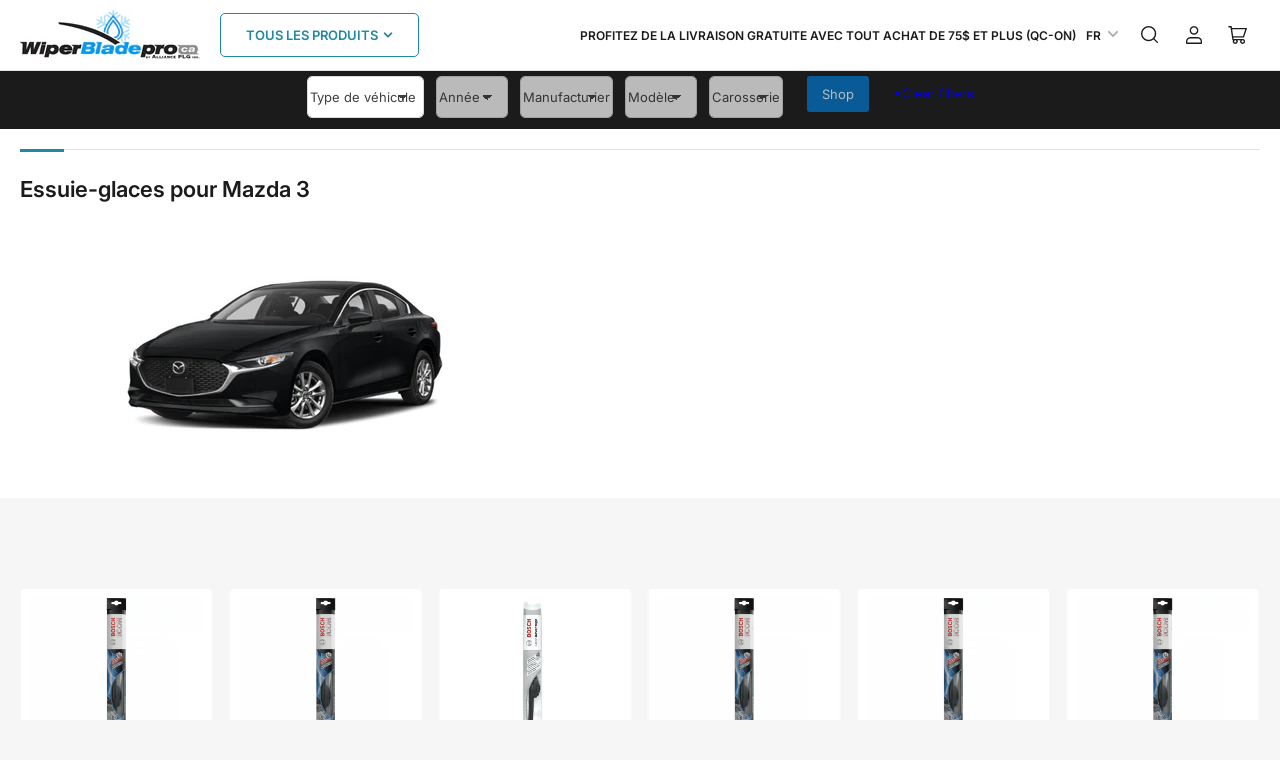

--- FILE ---
content_type: text/html; charset=utf-8
request_url: https://www.wiperbladepro.ca/collections/wiper-blades-mazda-3
body_size: 41033
content:
<!doctype html>
<html class="no-js" lang="fr">
<head>
	<meta charset="utf-8">

	<title>
		Essuie-glaces pour Mazda 3
 &ndash; Wiperbladepro.ca</title>

	
		<meta name="description" content="Trouvez et commandez des balais d&#39;essuie-glace compatibles pour tous les modèles Mazda 3. Achetez des spécialistes au Canada pour meilleur prix, facile, sans tracas.">
	

	


<meta property="og:site_name" content="Wiperbladepro.ca">
<meta property="og:url" content="https://www.wiperbladepro.ca/collections/wiper-blades-mazda-3">
<meta property="og:title" content="Essuie-glaces pour Mazda 3">
<meta property="og:type" content="website">
<meta property="og:description" content="Trouvez et commandez des balais d&#39;essuie-glace compatibles pour tous les modèles Mazda 3. Achetez des spécialistes au Canada pour meilleur prix, facile, sans tracas."><meta property="og:image" content="http://www.wiperbladepro.ca/cdn/shop/collections/mazda_3.jpg?v=1677037269">
	<meta property="og:image:secure_url" content="https://www.wiperbladepro.ca/cdn/shop/collections/mazda_3.jpg?v=1677037269">
	<meta property="og:image:width" content="640">
	<meta property="og:image:height" content="480"><meta name="twitter:card" content="summary_large_image">
<meta name="twitter:title" content="Essuie-glaces pour Mazda 3">
<meta name="twitter:description" content="Trouvez et commandez des balais d&#39;essuie-glace compatibles pour tous les modèles Mazda 3. Achetez des spécialistes au Canada pour meilleur prix, facile, sans tracas.">


	<meta name="viewport" content="width=device-width, initial-scale=1">
	<link rel="canonical" href="https://www.wiperbladepro.ca/collections/wiper-blades-mazda-3">

	<link rel="preconnect" href="//cdn.shopify.com" crossorigin>

	
		<link rel="preconnect" href="//fonts.shopifycdn.com" crossorigin>
	

	
	
		<link rel="preload" as="font" href="//www.wiperbladepro.ca/cdn/fonts/inter/inter_n4.b2a3f24c19b4de56e8871f609e73ca7f6d2e2bb9.woff2" type="font/woff2" crossorigin>
	
	
		<link rel="preload" as="font" href="//www.wiperbladepro.ca/cdn/fonts/inter/inter_n6.771af0474a71b3797eb38f3487d6fb79d43b6877.woff2" type="font/woff2" crossorigin>
	
	

	



<style data-shopify>
	@font-face {
  font-family: Inter;
  font-weight: 400;
  font-style: normal;
  font-display: swap;
  src: url("//www.wiperbladepro.ca/cdn/fonts/inter/inter_n4.b2a3f24c19b4de56e8871f609e73ca7f6d2e2bb9.woff2") format("woff2"),
       url("//www.wiperbladepro.ca/cdn/fonts/inter/inter_n4.af8052d517e0c9ffac7b814872cecc27ae1fa132.woff") format("woff");
}

	@font-face {
  font-family: Inter;
  font-weight: 700;
  font-style: normal;
  font-display: swap;
  src: url("//www.wiperbladepro.ca/cdn/fonts/inter/inter_n7.02711e6b374660cfc7915d1afc1c204e633421e4.woff2") format("woff2"),
       url("//www.wiperbladepro.ca/cdn/fonts/inter/inter_n7.6dab87426f6b8813070abd79972ceaf2f8d3b012.woff") format("woff");
}

	@font-face {
  font-family: Inter;
  font-weight: 400;
  font-style: italic;
  font-display: swap;
  src: url("//www.wiperbladepro.ca/cdn/fonts/inter/inter_i4.feae1981dda792ab80d117249d9c7e0f1017e5b3.woff2") format("woff2"),
       url("//www.wiperbladepro.ca/cdn/fonts/inter/inter_i4.62773b7113d5e5f02c71486623cf828884c85c6e.woff") format("woff");
}

	@font-face {
  font-family: Inter;
  font-weight: 700;
  font-style: italic;
  font-display: swap;
  src: url("//www.wiperbladepro.ca/cdn/fonts/inter/inter_i7.b377bcd4cc0f160622a22d638ae7e2cd9b86ea4c.woff2") format("woff2"),
       url("//www.wiperbladepro.ca/cdn/fonts/inter/inter_i7.7c69a6a34e3bb44fcf6f975857e13b9a9b25beb4.woff") format("woff");
}

	@font-face {
  font-family: Inter;
  font-weight: 600;
  font-style: normal;
  font-display: swap;
  src: url("//www.wiperbladepro.ca/cdn/fonts/inter/inter_n6.771af0474a71b3797eb38f3487d6fb79d43b6877.woff2") format("woff2"),
       url("//www.wiperbladepro.ca/cdn/fonts/inter/inter_n6.88c903d8f9e157d48b73b7777d0642925bcecde7.woff") format("woff");
}

	@font-face {
  font-family: Inter;
  font-weight: 700;
  font-style: normal;
  font-display: swap;
  src: url("//www.wiperbladepro.ca/cdn/fonts/inter/inter_n7.02711e6b374660cfc7915d1afc1c204e633421e4.woff2") format("woff2"),
       url("//www.wiperbladepro.ca/cdn/fonts/inter/inter_n7.6dab87426f6b8813070abd79972ceaf2f8d3b012.woff") format("woff");
}

	@font-face {
  font-family: Inter;
  font-weight: 600;
  font-style: italic;
  font-display: swap;
  src: url("//www.wiperbladepro.ca/cdn/fonts/inter/inter_i6.3bbe0fe1c7ee4f282f9c2e296f3e4401a48cbe19.woff2") format("woff2"),
       url("//www.wiperbladepro.ca/cdn/fonts/inter/inter_i6.8bea21f57a10d5416ddf685e2c91682ec237876d.woff") format("woff");
}

	@font-face {
  font-family: Inter;
  font-weight: 700;
  font-style: italic;
  font-display: swap;
  src: url("//www.wiperbladepro.ca/cdn/fonts/inter/inter_i7.b377bcd4cc0f160622a22d638ae7e2cd9b86ea4c.woff2") format("woff2"),
       url("//www.wiperbladepro.ca/cdn/fonts/inter/inter_i7.7c69a6a34e3bb44fcf6f975857e13b9a9b25beb4.woff") format("woff");
}

@font-face {
  font-family: Inter;
  font-weight: 600;
  font-style: normal;
  font-display: swap;
  src: url("//www.wiperbladepro.ca/cdn/fonts/inter/inter_n6.771af0474a71b3797eb38f3487d6fb79d43b6877.woff2") format("woff2"),
       url("//www.wiperbladepro.ca/cdn/fonts/inter/inter_n6.88c903d8f9e157d48b73b7777d0642925bcecde7.woff") format("woff");
}

:root {
		--page-width: 158rem;
		--spacing-base-1: 2rem;

		--grid-desktop-horizontal-spacing: 16px;
		--grid-desktop-vertical-spacing: 16px;
		--grid-mobile-horizontal-spacing: 10px;
		--grid-mobile-vertical-spacing: 10px;

		--border-radius-base: 5px;
		--buttons-radius: 5px;
		--inputs-radius: 5px;
		--inputs-border-width: 1px;
		--inputs-border-opacity: .2;

		--color-base-white: #fff;
		--color-product-review-star: #FFB800;
		--color-base-text: 64, 64, 64;
		--color-base-text-alt: 27, 27, 27;
		--color-base-border: 225, 225, 225;
		--color-base-background-1: 246, 246, 246;
		--color-base-background-2: 255, 255, 255;
		--color-base-accent-1: 32, 137, 159;
		--color-base-accent-1-text: 255, 255, 255;
		--color-base-accent-2: 27, 27, 27;
		--color-base-accent-2-text: 255, 255, 255;
		--color-base-accent-3: 42, 49, 81;
		--color-base-accent-3-text: 255, 255, 255;
		--color-button-disabled: #e1e1e1;
		--color-card-border: 246, 246, 246;

		
		--color-buttons-primary-background: 32, 137, 159;
		
		
		--color-buttons-primary-text: 255, 255, 255;
		
		
		--color-buttons-secondary-background: 27, 27, 27;
		
		
		--color-buttons-secondary-text: 255, 255, 255;
		

		--color-sale: rgba(206, 51, 60, 1.0);
		--color-sale-background: #f1c3c6;
		--color-error: rgba(188, 34, 34, 1.0);
		--color-error-background: #fcecec;
		--color-success: rgba(26, 127, 36, 1.0);
		--color-success-background: #eefcef;
		--color-warning: rgba(189, 107, 27, 1.0);
		--color-warning-background: #f8e1cb;
		--color-preorder: rgba(11, 108, 255, 1.0);
		--color-preorder-background: #d2e4ff;
		--color-backorder: rgba(26, 127, 36, 1.0);
		--color-backorder-background: #b3efb9;
		--color-price: 27, 27, 27, 1.0;
		--color-price-discounted: 64, 64, 64, 1.0;

		--font-body-family: Inter, sans-serif;
		--font-body-style: normal;
		--font-body-weight: 400;
		--font-bolder-weight: 600;

		--font-heading-family: Inter, sans-serif;
		--font-heading-style: normal;
		--font-heading-weight: 600;

		--font-body-scale: 1.0;
		--font-heading-scale: 1.0;
		--font-product-price-scale: 1.0;
		--font-product-price-grid-scale: 1.0;

		--font-buttons-family: Inter,sans-serif;
	}
</style>


	<link href="//www.wiperbladepro.ca/cdn/shop/t/15/assets/base.css?v=102914247833371336731725642498" rel="stylesheet" type="text/css" media="all" />

	<script src="//www.wiperbladepro.ca/cdn/shop/t/15/assets/pubsub.js?v=90772008613867074671722570852" defer="defer"></script>
	<script src="//www.wiperbladepro.ca/cdn/shop/t/15/assets/scripts.js?v=126885054687998561421722570852" defer="defer"></script>

	
		<link rel="icon" type="image/png" href="//www.wiperbladepro.ca/cdn/shop/files/favico.png?crop=center&height=32&v=1738631269&width=32">
	

	<script>window.performance && window.performance.mark && window.performance.mark('shopify.content_for_header.start');</script><meta name="google-site-verification" content="Y1KNcgrc29HCtjpzwzcgRBPVBv-b1vIYgWsXdIGyeK8">
<meta id="shopify-digital-wallet" name="shopify-digital-wallet" content="/59504394395/digital_wallets/dialog">
<meta name="shopify-checkout-api-token" content="0a497ab6017cf0f6850d8a8c58496760">
<meta id="in-context-paypal-metadata" data-shop-id="59504394395" data-venmo-supported="false" data-environment="production" data-locale="fr_FR" data-paypal-v4="true" data-currency="CAD">
<link rel="alternate" type="application/atom+xml" title="Feed" href="/collections/wiper-blades-mazda-3.atom" />
<link rel="alternate" hreflang="x-default" href="https://www.wiperbladepro.ca/collections/wiper-blades-mazda-3">
<link rel="alternate" hreflang="fr" href="https://www.wiperbladepro.ca/collections/wiper-blades-mazda-3">
<link rel="alternate" hreflang="en" href="https://www.wiperbladepro.ca/en/collections/wiper-blades-mazda-3">
<link rel="alternate" type="application/json+oembed" href="https://www.wiperbladepro.ca/collections/wiper-blades-mazda-3.oembed">
<script async="async" src="/checkouts/internal/preloads.js?locale=fr-CA"></script>
<link rel="preconnect" href="https://shop.app" crossorigin="anonymous">
<script async="async" src="https://shop.app/checkouts/internal/preloads.js?locale=fr-CA&shop_id=59504394395" crossorigin="anonymous"></script>
<script id="apple-pay-shop-capabilities" type="application/json">{"shopId":59504394395,"countryCode":"CA","currencyCode":"CAD","merchantCapabilities":["supports3DS"],"merchantId":"gid:\/\/shopify\/Shop\/59504394395","merchantName":"Wiperbladepro.ca","requiredBillingContactFields":["postalAddress","email"],"requiredShippingContactFields":["postalAddress","email"],"shippingType":"shipping","supportedNetworks":["visa","masterCard","amex","discover","interac","jcb"],"total":{"type":"pending","label":"Wiperbladepro.ca","amount":"1.00"},"shopifyPaymentsEnabled":true,"supportsSubscriptions":true}</script>
<script id="shopify-features" type="application/json">{"accessToken":"0a497ab6017cf0f6850d8a8c58496760","betas":["rich-media-storefront-analytics"],"domain":"www.wiperbladepro.ca","predictiveSearch":true,"shopId":59504394395,"locale":"fr"}</script>
<script>var Shopify = Shopify || {};
Shopify.shop = "allianceplg.myshopify.com";
Shopify.locale = "fr";
Shopify.currency = {"active":"CAD","rate":"1.0"};
Shopify.country = "CA";
Shopify.theme = {"name":"Maranello","id":138342596763,"schema_name":"Maranello","schema_version":"1.9.1","theme_store_id":2186,"role":"main"};
Shopify.theme.handle = "null";
Shopify.theme.style = {"id":null,"handle":null};
Shopify.cdnHost = "www.wiperbladepro.ca/cdn";
Shopify.routes = Shopify.routes || {};
Shopify.routes.root = "/";</script>
<script type="module">!function(o){(o.Shopify=o.Shopify||{}).modules=!0}(window);</script>
<script>!function(o){function n(){var o=[];function n(){o.push(Array.prototype.slice.apply(arguments))}return n.q=o,n}var t=o.Shopify=o.Shopify||{};t.loadFeatures=n(),t.autoloadFeatures=n()}(window);</script>
<script>
  window.ShopifyPay = window.ShopifyPay || {};
  window.ShopifyPay.apiHost = "shop.app\/pay";
  window.ShopifyPay.redirectState = null;
</script>
<script id="shop-js-analytics" type="application/json">{"pageType":"collection"}</script>
<script defer="defer" async type="module" src="//www.wiperbladepro.ca/cdn/shopifycloud/shop-js/modules/v2/client.init-shop-cart-sync_C7zOiP7n.fr.esm.js"></script>
<script defer="defer" async type="module" src="//www.wiperbladepro.ca/cdn/shopifycloud/shop-js/modules/v2/chunk.common_CSlijhlg.esm.js"></script>
<script type="module">
  await import("//www.wiperbladepro.ca/cdn/shopifycloud/shop-js/modules/v2/client.init-shop-cart-sync_C7zOiP7n.fr.esm.js");
await import("//www.wiperbladepro.ca/cdn/shopifycloud/shop-js/modules/v2/chunk.common_CSlijhlg.esm.js");

  window.Shopify.SignInWithShop?.initShopCartSync?.({"fedCMEnabled":true,"windoidEnabled":true});

</script>
<script>
  window.Shopify = window.Shopify || {};
  if (!window.Shopify.featureAssets) window.Shopify.featureAssets = {};
  window.Shopify.featureAssets['shop-js'] = {"shop-cart-sync":["modules/v2/client.shop-cart-sync_BnBFXf0_.fr.esm.js","modules/v2/chunk.common_CSlijhlg.esm.js"],"init-fed-cm":["modules/v2/client.init-fed-cm_CSbHcSLQ.fr.esm.js","modules/v2/chunk.common_CSlijhlg.esm.js"],"shop-button":["modules/v2/client.shop-button_DLUKcBRB.fr.esm.js","modules/v2/chunk.common_CSlijhlg.esm.js"],"shop-cash-offers":["modules/v2/client.shop-cash-offers_Cua9cdqh.fr.esm.js","modules/v2/chunk.common_CSlijhlg.esm.js","modules/v2/chunk.modal_C0-OIa6B.esm.js"],"init-windoid":["modules/v2/client.init-windoid_BO2kqg2i.fr.esm.js","modules/v2/chunk.common_CSlijhlg.esm.js"],"init-shop-email-lookup-coordinator":["modules/v2/client.init-shop-email-lookup-coordinator_DcBZTVqR.fr.esm.js","modules/v2/chunk.common_CSlijhlg.esm.js"],"shop-toast-manager":["modules/v2/client.shop-toast-manager_CqHEw2nM.fr.esm.js","modules/v2/chunk.common_CSlijhlg.esm.js"],"shop-login-button":["modules/v2/client.shop-login-button_BQtEoURe.fr.esm.js","modules/v2/chunk.common_CSlijhlg.esm.js","modules/v2/chunk.modal_C0-OIa6B.esm.js"],"avatar":["modules/v2/client.avatar_BTnouDA3.fr.esm.js"],"pay-button":["modules/v2/client.pay-button_DUwpSVMx.fr.esm.js","modules/v2/chunk.common_CSlijhlg.esm.js"],"init-shop-cart-sync":["modules/v2/client.init-shop-cart-sync_C7zOiP7n.fr.esm.js","modules/v2/chunk.common_CSlijhlg.esm.js"],"init-customer-accounts":["modules/v2/client.init-customer-accounts_B0gbzGDF.fr.esm.js","modules/v2/client.shop-login-button_BQtEoURe.fr.esm.js","modules/v2/chunk.common_CSlijhlg.esm.js","modules/v2/chunk.modal_C0-OIa6B.esm.js"],"init-shop-for-new-customer-accounts":["modules/v2/client.init-shop-for-new-customer-accounts_C1ax6gR3.fr.esm.js","modules/v2/client.shop-login-button_BQtEoURe.fr.esm.js","modules/v2/chunk.common_CSlijhlg.esm.js","modules/v2/chunk.modal_C0-OIa6B.esm.js"],"init-customer-accounts-sign-up":["modules/v2/client.init-customer-accounts-sign-up_Dx4tXqtI.fr.esm.js","modules/v2/client.shop-login-button_BQtEoURe.fr.esm.js","modules/v2/chunk.common_CSlijhlg.esm.js","modules/v2/chunk.modal_C0-OIa6B.esm.js"],"checkout-modal":["modules/v2/client.checkout-modal_BZLk86_8.fr.esm.js","modules/v2/chunk.common_CSlijhlg.esm.js","modules/v2/chunk.modal_C0-OIa6B.esm.js"],"shop-follow-button":["modules/v2/client.shop-follow-button_YGA9KtE6.fr.esm.js","modules/v2/chunk.common_CSlijhlg.esm.js","modules/v2/chunk.modal_C0-OIa6B.esm.js"],"lead-capture":["modules/v2/client.lead-capture_BKsxsIKj.fr.esm.js","modules/v2/chunk.common_CSlijhlg.esm.js","modules/v2/chunk.modal_C0-OIa6B.esm.js"],"shop-login":["modules/v2/client.shop-login_s6dWeBr2.fr.esm.js","modules/v2/chunk.common_CSlijhlg.esm.js","modules/v2/chunk.modal_C0-OIa6B.esm.js"],"payment-terms":["modules/v2/client.payment-terms_CTuGCy7C.fr.esm.js","modules/v2/chunk.common_CSlijhlg.esm.js","modules/v2/chunk.modal_C0-OIa6B.esm.js"]};
</script>
<script>(function() {
  var isLoaded = false;
  function asyncLoad() {
    if (isLoaded) return;
    isLoaded = true;
    var urls = ["https:\/\/cdn-bundler.nice-team.net\/app\/js\/bundler.js?shop=allianceplg.myshopify.com","https:\/\/cdn.weglot.com\/weglot_script_tag.js?shop=allianceplg.myshopify.com","https:\/\/trust.conversionbear.com\/script?app=trust_badge\u0026shop=allianceplg.myshopify.com","https:\/\/cdn.hextom.com\/js\/freeshippingbar.js?shop=allianceplg.myshopify.com"];
    for (var i = 0; i < urls.length; i++) {
      var s = document.createElement('script');
      s.type = 'text/javascript';
      s.async = true;
      s.src = urls[i];
      var x = document.getElementsByTagName('script')[0];
      x.parentNode.insertBefore(s, x);
    }
  };
  if(window.attachEvent) {
    window.attachEvent('onload', asyncLoad);
  } else {
    window.addEventListener('load', asyncLoad, false);
  }
})();</script>
<script id="__st">var __st={"a":59504394395,"offset":-18000,"reqid":"c11b54f1-ab8c-4787-96b5-31d7091e918b-1768367605","pageurl":"www.wiperbladepro.ca\/collections\/wiper-blades-mazda-3","u":"98ef45c77a1e","p":"collection","rtyp":"collection","rid":291292151963};</script>
<script>window.ShopifyPaypalV4VisibilityTracking = true;</script>
<script id="captcha-bootstrap">!function(){'use strict';const t='contact',e='account',n='new_comment',o=[[t,t],['blogs',n],['comments',n],[t,'customer']],c=[[e,'customer_login'],[e,'guest_login'],[e,'recover_customer_password'],[e,'create_customer']],r=t=>t.map((([t,e])=>`form[action*='/${t}']:not([data-nocaptcha='true']) input[name='form_type'][value='${e}']`)).join(','),a=t=>()=>t?[...document.querySelectorAll(t)].map((t=>t.form)):[];function s(){const t=[...o],e=r(t);return a(e)}const i='password',u='form_key',d=['recaptcha-v3-token','g-recaptcha-response','h-captcha-response',i],f=()=>{try{return window.sessionStorage}catch{return}},m='__shopify_v',_=t=>t.elements[u];function p(t,e,n=!1){try{const o=window.sessionStorage,c=JSON.parse(o.getItem(e)),{data:r}=function(t){const{data:e,action:n}=t;return t[m]||n?{data:e,action:n}:{data:t,action:n}}(c);for(const[e,n]of Object.entries(r))t.elements[e]&&(t.elements[e].value=n);n&&o.removeItem(e)}catch(o){console.error('form repopulation failed',{error:o})}}const l='form_type',E='cptcha';function T(t){t.dataset[E]=!0}const w=window,h=w.document,L='Shopify',v='ce_forms',y='captcha';let A=!1;((t,e)=>{const n=(g='f06e6c50-85a8-45c8-87d0-21a2b65856fe',I='https://cdn.shopify.com/shopifycloud/storefront-forms-hcaptcha/ce_storefront_forms_captcha_hcaptcha.v1.5.2.iife.js',D={infoText:'Protégé par hCaptcha',privacyText:'Confidentialité',termsText:'Conditions'},(t,e,n)=>{const o=w[L][v],c=o.bindForm;if(c)return c(t,g,e,D).then(n);var r;o.q.push([[t,g,e,D],n]),r=I,A||(h.body.append(Object.assign(h.createElement('script'),{id:'captcha-provider',async:!0,src:r})),A=!0)});var g,I,D;w[L]=w[L]||{},w[L][v]=w[L][v]||{},w[L][v].q=[],w[L][y]=w[L][y]||{},w[L][y].protect=function(t,e){n(t,void 0,e),T(t)},Object.freeze(w[L][y]),function(t,e,n,w,h,L){const[v,y,A,g]=function(t,e,n){const i=e?o:[],u=t?c:[],d=[...i,...u],f=r(d),m=r(i),_=r(d.filter((([t,e])=>n.includes(e))));return[a(f),a(m),a(_),s()]}(w,h,L),I=t=>{const e=t.target;return e instanceof HTMLFormElement?e:e&&e.form},D=t=>v().includes(t);t.addEventListener('submit',(t=>{const e=I(t);if(!e)return;const n=D(e)&&!e.dataset.hcaptchaBound&&!e.dataset.recaptchaBound,o=_(e),c=g().includes(e)&&(!o||!o.value);(n||c)&&t.preventDefault(),c&&!n&&(function(t){try{if(!f())return;!function(t){const e=f();if(!e)return;const n=_(t);if(!n)return;const o=n.value;o&&e.removeItem(o)}(t);const e=Array.from(Array(32),(()=>Math.random().toString(36)[2])).join('');!function(t,e){_(t)||t.append(Object.assign(document.createElement('input'),{type:'hidden',name:u})),t.elements[u].value=e}(t,e),function(t,e){const n=f();if(!n)return;const o=[...t.querySelectorAll(`input[type='${i}']`)].map((({name:t})=>t)),c=[...d,...o],r={};for(const[a,s]of new FormData(t).entries())c.includes(a)||(r[a]=s);n.setItem(e,JSON.stringify({[m]:1,action:t.action,data:r}))}(t,e)}catch(e){console.error('failed to persist form',e)}}(e),e.submit())}));const S=(t,e)=>{t&&!t.dataset[E]&&(n(t,e.some((e=>e===t))),T(t))};for(const o of['focusin','change'])t.addEventListener(o,(t=>{const e=I(t);D(e)&&S(e,y())}));const B=e.get('form_key'),M=e.get(l),P=B&&M;t.addEventListener('DOMContentLoaded',(()=>{const t=y();if(P)for(const e of t)e.elements[l].value===M&&p(e,B);[...new Set([...A(),...v().filter((t=>'true'===t.dataset.shopifyCaptcha))])].forEach((e=>S(e,t)))}))}(h,new URLSearchParams(w.location.search),n,t,e,['guest_login'])})(!0,!0)}();</script>
<script integrity="sha256-4kQ18oKyAcykRKYeNunJcIwy7WH5gtpwJnB7kiuLZ1E=" data-source-attribution="shopify.loadfeatures" defer="defer" src="//www.wiperbladepro.ca/cdn/shopifycloud/storefront/assets/storefront/load_feature-a0a9edcb.js" crossorigin="anonymous"></script>
<script crossorigin="anonymous" defer="defer" src="//www.wiperbladepro.ca/cdn/shopifycloud/storefront/assets/shopify_pay/storefront-65b4c6d7.js?v=20250812"></script>
<script data-source-attribution="shopify.dynamic_checkout.dynamic.init">var Shopify=Shopify||{};Shopify.PaymentButton=Shopify.PaymentButton||{isStorefrontPortableWallets:!0,init:function(){window.Shopify.PaymentButton.init=function(){};var t=document.createElement("script");t.src="https://www.wiperbladepro.ca/cdn/shopifycloud/portable-wallets/latest/portable-wallets.fr.js",t.type="module",document.head.appendChild(t)}};
</script>
<script data-source-attribution="shopify.dynamic_checkout.buyer_consent">
  function portableWalletsHideBuyerConsent(e){var t=document.getElementById("shopify-buyer-consent"),n=document.getElementById("shopify-subscription-policy-button");t&&n&&(t.classList.add("hidden"),t.setAttribute("aria-hidden","true"),n.removeEventListener("click",e))}function portableWalletsShowBuyerConsent(e){var t=document.getElementById("shopify-buyer-consent"),n=document.getElementById("shopify-subscription-policy-button");t&&n&&(t.classList.remove("hidden"),t.removeAttribute("aria-hidden"),n.addEventListener("click",e))}window.Shopify?.PaymentButton&&(window.Shopify.PaymentButton.hideBuyerConsent=portableWalletsHideBuyerConsent,window.Shopify.PaymentButton.showBuyerConsent=portableWalletsShowBuyerConsent);
</script>
<script data-source-attribution="shopify.dynamic_checkout.cart.bootstrap">document.addEventListener("DOMContentLoaded",(function(){function t(){return document.querySelector("shopify-accelerated-checkout-cart, shopify-accelerated-checkout")}if(t())Shopify.PaymentButton.init();else{new MutationObserver((function(e,n){t()&&(Shopify.PaymentButton.init(),n.disconnect())})).observe(document.body,{childList:!0,subtree:!0})}}));
</script>
<link id="shopify-accelerated-checkout-styles" rel="stylesheet" media="screen" href="https://www.wiperbladepro.ca/cdn/shopifycloud/portable-wallets/latest/accelerated-checkout-backwards-compat.css" crossorigin="anonymous">
<style id="shopify-accelerated-checkout-cart">
        #shopify-buyer-consent {
  margin-top: 1em;
  display: inline-block;
  width: 100%;
}

#shopify-buyer-consent.hidden {
  display: none;
}

#shopify-subscription-policy-button {
  background: none;
  border: none;
  padding: 0;
  text-decoration: underline;
  font-size: inherit;
  cursor: pointer;
}

#shopify-subscription-policy-button::before {
  box-shadow: none;
}

      </style>

<script>window.performance && window.performance.mark && window.performance.mark('shopify.content_for_header.end');</script>

	<script>
		document.documentElement.className = document.documentElement.className.replace('no-js', 'js');
		if (Shopify.designMode) {
			document.documentElement.classList.add('shopify-design-mode');
		}
	</script><!-- BEGIN app block: shopify://apps/t-lab-ai-language-translate/blocks/custom_translations/b5b83690-efd4-434d-8c6a-a5cef4019faf --><!-- BEGIN app snippet: custom_translation_scripts --><script>
(()=>{var o=/\([0-9]+?\)$/,M=/\r?\n|\r|\t|\xa0|\u200B|\u200E|&nbsp;| /g,v=/<\/?[a-z][\s\S]*>/i,t=/^(https?:\/\/|\/\/)[^\s/$.?#].[^\s]*$/i,k=/\{\{\s*([a-zA-Z_]\w*)\s*\}\}/g,p=/\{\{\s*([a-zA-Z_]\w*)\s*\}\}/,r=/^(https:)?\/\/cdn\.shopify\.com\/(.+)\.(png|jpe?g|gif|webp|svgz?|bmp|tiff?|ico|avif)/i,e=/^(https:)?\/\/cdn\.shopify\.com/i,a=/\b(?:https?|ftp)?:?\/\/?[^\s\/]+\/[^\s]+\.(?:png|jpe?g|gif|webp|svgz?|bmp|tiff?|ico|avif)\b/i,I=/url\(['"]?(.*?)['"]?\)/,m="__label:",i=document.createElement("textarea"),u={t:["src","data-src","data-source","data-href","data-zoom","data-master","data-bg","base-src"],i:["srcset","data-srcset"],o:["href","data-href"],u:["href","data-href","data-src","data-zoom"]},g=new Set(["img","picture","button","p","a","input"]),h=16.67,s=function(n){return n.nodeType===Node.ELEMENT_NODE},c=function(n){return n.nodeType===Node.TEXT_NODE};function w(n){return r.test(n.trim())||a.test(n.trim())}function b(n){return(n=>(n=n.trim(),t.test(n)))(n)||e.test(n.trim())}var l=function(n){return!n||0===n.trim().length};function j(n){return i.innerHTML=n,i.value}function T(n){return A(j(n))}function A(n){return n.trim().replace(o,"").replace(M,"").trim()}var _=1e3;function D(n){n=n.trim().replace(M,"").replace(/&amp;/g,"&").replace(/&gt;/g,">").replace(/&lt;/g,"<").trim();return n.length>_?N(n):n}function E(n){return n.trim().toLowerCase().replace(/^https:/i,"")}function N(n){for(var t=5381,r=0;r<n.length;r++)t=(t<<5)+t^n.charCodeAt(r);return(t>>>0).toString(36)}function f(n){for(var t=document.createElement("template"),r=(t.innerHTML=n,["SCRIPT","IFRAME","OBJECT","EMBED","LINK","META"]),e=/^(on\w+|srcdoc|style)$/i,a=document.createTreeWalker(t.content,NodeFilter.SHOW_ELEMENT),i=a.nextNode();i;i=a.nextNode()){var o=i;if(r.includes(o.nodeName))o.remove();else for(var u=o.attributes.length-1;0<=u;--u)e.test(o.attributes[u].name)&&o.removeAttribute(o.attributes[u].name)}return t.innerHTML}function d(n,t,r){void 0===r&&(r=20);for(var e=n,a=0;e&&e.parentElement&&a<r;){for(var i=e.parentElement,o=0,u=t;o<u.length;o++)for(var s=u[o],c=0,l=s.l;c<l.length;c++){var f=l[c];switch(f.type){case"class":for(var d=0,v=i.classList;d<v.length;d++){var p=v[d];if(f.value.test(p))return s.label}break;case"id":if(i.id&&f.value.test(i.id))return s.label;break;case"attribute":if(i.hasAttribute(f.name)){if(!f.value)return s.label;var m=i.getAttribute(f.name);if(m&&f.value.test(m))return s.label}}}e=i,a++}return"unknown"}function y(n,t){var r,e,a;"function"==typeof window.fetch&&"AbortController"in window?(r=new AbortController,e=setTimeout(function(){return r.abort()},3e3),fetch(n,{credentials:"same-origin",signal:r.signal}).then(function(n){return clearTimeout(e),n.ok?n.json():Promise.reject(n)}).then(t).catch(console.error)):((a=new XMLHttpRequest).onreadystatechange=function(){4===a.readyState&&200===a.status&&t(JSON.parse(a.responseText))},a.open("GET",n,!0),a.timeout=3e3,a.send())}function O(){var l=/([^\s]+)\.(png|jpe?g|gif|webp|svgz?|bmp|tiff?|ico|avif)$/i,f=/_(\{width\}x*|\{width\}x\{height\}|\d{3,4}x\d{3,4}|\d{3,4}x|x\d{3,4}|pinco|icon|thumb|small|compact|medium|large|grande|original|master)(_crop_\w+)*(@[2-3]x)*(.progressive)*$/i,d=/^(https?|ftp|file):\/\//i;function r(n){var t,r="".concat(n.path).concat(n.v).concat(null!=(r=n.size)?r:"",".").concat(n.p);return n.m&&(r="".concat(n.path).concat(n.m,"/").concat(n.v).concat(null!=(t=n.size)?t:"",".").concat(n.p)),n.host&&(r="".concat(null!=(t=n.protocol)?t:"","//").concat(n.host).concat(r)),n.g&&(r+=n.g),r}return{h:function(n){var t=!0,r=(d.test(n)||n.startsWith("//")||(t=!1,n="https://example.com"+n),t);n.startsWith("//")&&(r=!1,n="https:"+n);try{new URL(n)}catch(n){return null}var e,a,i,o,u,s,n=new URL(n),c=n.pathname.split("/").filter(function(n){return n});return c.length<1||(a=c.pop(),e=null!=(e=c.pop())?e:null,null===(a=a.match(l)))?null:(s=a[1],a=a[2],i=s.match(f),o=s,(u=null)!==i&&(o=s.substring(0,i.index),u=i[0]),s=0<c.length?"/"+c.join("/")+"/":"/",{protocol:r?n.protocol:null,host:t?n.host:null,path:s,g:n.search,m:e,v:o,size:u,p:a,version:n.searchParams.get("v"),width:n.searchParams.get("width")})},T:r,S:function(n){return(n.m?"/".concat(n.m,"/"):"/").concat(n.v,".").concat(n.p)},M:function(n){return(n.m?"/".concat(n.m,"/"):"/").concat(n.v,".").concat(n.p,"?v=").concat(n.version||"0")},k:function(n,t){return r({protocol:t.protocol,host:t.host,path:t.path,g:t.g,m:t.m,v:t.v,size:n.size,p:t.p,version:t.version,width:t.width})}}}var x,S,C={},H={};function q(p,n){var m=new Map,g=new Map,i=new Map,r=new Map,e=new Map,a=new Map,o=new Map,u=function(n){return n.toLowerCase().replace(/[\s\W_]+/g,"")},s=new Set(n.A.map(u)),c=0,l=!1,f=!1,d=O();function v(n,t,r){s.has(u(n))||n&&t&&(r.set(n,t),l=!0)}function t(n,t){if(n&&n.trim()&&0!==m.size){var r=A(n),e=H[r];if(e&&(p.log("dictionary",'Overlapping text: "'.concat(n,'" related to html: "').concat(e,'"')),t)&&(n=>{if(n)for(var t=h(n.outerHTML),r=t._,e=(t.I||(r=0),n.parentElement),a=0;e&&a<5;){var i=h(e.outerHTML),o=i.I,i=i._;if(o){if(p.log("dictionary","Ancestor depth ".concat(a,": overlap score=").concat(i.toFixed(3),", base=").concat(r.toFixed(3))),r<i)return 1;if(i<r&&0<r)return}e=e.parentElement,a++}})(t))p.log("dictionary",'Skipping text translation for "'.concat(n,'" because an ancestor HTML translation exists'));else{e=m.get(r);if(e)return e;var a=n;if(a&&a.trim()&&0!==g.size){for(var i,o,u,s=g.entries(),c=s.next();!c.done;){var l=c.value[0],f=c.value[1],d=a.trim().match(l);if(d&&1<d.length){i=l,o=f,u=d;break}c=s.next()}if(i&&o&&u){var v=u.slice(1),t=o.match(k);if(t&&t.length===v.length)return t.reduce(function(n,t,r){return n.replace(t,v[r])},o)}}}}return null}function h(n){var r,e,a;return!n||!n.trim()||0===i.size?{I:null,_:0}:(r=D(n),a=0,(e=null)!=(n=i.get(r))?{I:n,_:1}:(i.forEach(function(n,t){-1!==t.indexOf(r)&&(t=r.length/t.length,a<t)&&(a=t,e=n)}),{I:e,_:a}))}function w(n){return n&&n.trim()&&0!==i.size&&(n=D(n),null!=(n=i.get(n)))?n:null}function b(n){if(n&&n.trim()&&0!==r.size){var t=E(n),t=r.get(t);if(t)return t;t=d.h(n);if(t){n=d.M(t).toLowerCase(),n=r.get(n);if(n)return n;n=d.S(t).toLowerCase(),t=r.get(n);if(t)return t}}return null}function T(n){return!n||!n.trim()||0===e.size||void 0===(n=e.get(A(n)))?null:n}function y(n){return!n||!n.trim()||0===a.size||void 0===(n=a.get(E(n)))?null:n}function x(n){var t;return!n||!n.trim()||0===o.size?null:null!=(t=o.get(A(n)))?t:(t=D(n),void 0!==(n=o.get(t))?n:null)}function S(){var n={j:m,D:g,N:i,O:r,C:e,H:a,q:o,L:l,R:c,F:C};return JSON.stringify(n,function(n,t){return t instanceof Map?Object.fromEntries(t.entries()):t})}return{J:function(n,t){v(n,t,m)},U:function(n,t){n&&t&&(n=new RegExp("^".concat(n,"$"),"s"),g.set(n,t),l=!0)},$:function(n,t){var r;n!==t&&(v((r=j(r=n).trim().replace(M,"").trim()).length>_?N(r):r,t,i),c=Math.max(c,n.length))},P:function(n,t){v(n,t,r),(n=d.h(n))&&(v(d.M(n).toLowerCase(),t,r),v(d.S(n).toLowerCase(),t,r))},G:function(n,t){v(n.replace("[img-alt]","").replace(M,"").trim(),t,e)},B:function(n,t){v(n,t,a)},W:function(n,t){f=!0,v(n,t,o)},V:function(){return p.log("dictionary","Translation dictionaries: ",S),i.forEach(function(n,r){m.forEach(function(n,t){r!==t&&-1!==r.indexOf(t)&&(C[t]=A(n),H[t]=r)})}),p.log("dictionary","appliedTextTranslations: ",JSON.stringify(C)),p.log("dictionary","overlappingTexts: ",JSON.stringify(H)),{L:l,Z:f,K:t,X:w,Y:b,nn:T,tn:y,rn:x}}}}function z(n,t,r){function f(n,t){t=n.split(t);return 2===t.length?t[1].trim()?t:[t[0]]:[n]}var d=q(r,t);return n.forEach(function(n){if(n){var c,l=n.name,n=n.value;if(l&&n){if("string"==typeof n)try{c=JSON.parse(n)}catch(n){return void r.log("dictionary","Invalid metafield JSON for "+l,function(){return String(n)})}else c=n;c&&Object.keys(c).forEach(function(e){if(e){var n,t,r,a=c[e];if(a)if(e!==a)if(l.includes("judge"))r=T(e),d.W(r,a);else if(e.startsWith("[img-alt]"))d.G(e,a);else if(e.startsWith("[img-src]"))n=E(e.replace("[img-src]","")),d.P(n,a);else if(v.test(e))d.$(e,a);else if(w(e))n=E(e),d.P(n,a);else if(b(e))r=E(e),d.B(r,a);else if("/"===(n=(n=e).trim())[0]&&"/"!==n[1]&&(r=E(e),d.B(r,a),r=T(e),d.J(r,a)),p.test(e))(s=(r=e).match(k))&&0<s.length&&(t=r.replace(/[-\/\\^$*+?.()|[\]]/g,"\\$&"),s.forEach(function(n){t=t.replace(n,"(.*)")}),d.U(t,a));else if(e.startsWith(m))r=a.replace(m,""),s=e.replace(m,""),d.J(T(s),r);else{if("product_tags"===l)for(var i=0,o=["_",":"];i<o.length;i++){var u=(n=>{if(e.includes(n)){var t=f(e,n),r=f(a,n);if(t.length===r.length)return t.forEach(function(n,t){n!==r[t]&&(d.J(T(n),r[t]),d.J(T("".concat(n,":")),"".concat(r[t],":")))}),{value:void 0}}})(o[i]);if("object"==typeof u)return u.value}var s=T(e);s!==a&&d.J(s,a)}}})}}}),d.V()}function L(y,x){var e=[{label:"judge-me",l:[{type:"class",value:/jdgm/i},{type:"id",value:/judge-me/i},{type:"attribute",name:"data-widget-name",value:/review_widget/i}]}],a=O();function S(r,n,e){n.forEach(function(n){var t=r.getAttribute(n);t&&(t=n.includes("href")?e.tn(t):e.K(t))&&r.setAttribute(n,t)})}function M(n,t,r){var e,a=n.getAttribute(t);a&&((e=i(a=E(a.split("&")[0]),r))?n.setAttribute(t,e):(e=r.tn(a))&&n.setAttribute(t,e))}function k(n,t,r){var e=n.getAttribute(t);e&&(e=((n,t)=>{var r=(n=n.split(",").filter(function(n){return null!=n&&""!==n.trim()}).map(function(n){var n=n.trim().split(/\s+/),t=n[0].split("?"),r=t[0],t=t[1],t=t?t.split("&"):[],e=((n,t)=>{for(var r=0;r<n.length;r++)if(t(n[r]))return n[r];return null})(t,function(n){return n.startsWith("v=")}),t=t.filter(function(n){return!n.startsWith("v=")}),n=n[1];return{url:r,version:e,en:t.join("&"),size:n}}))[0].url;if(r=i(r=n[0].version?"".concat(r,"?").concat(n[0].version):r,t)){var e=a.h(r);if(e)return n.map(function(n){var t=n.url,r=a.h(t);return r&&(t=a.k(r,e)),n.en&&(r=t.includes("?")?"&":"?",t="".concat(t).concat(r).concat(n.en)),t=n.size?"".concat(t," ").concat(n.size):t}).join(",")}})(e,r))&&n.setAttribute(t,e)}function i(n,t){var r=a.h(n);return null===r?null:(n=t.Y(n))?null===(n=a.h(n))?null:a.k(r,n):(n=a.S(r),null===(t=t.Y(n))||null===(n=a.h(t))?null:a.k(r,n))}function A(n,t,r){var e,a,i,o;r.an&&(e=n,a=r.on,u.o.forEach(function(n){var t=e.getAttribute(n);if(!t)return!1;!t.startsWith("/")||t.startsWith("//")||t.startsWith(a)||(t="".concat(a).concat(t),e.setAttribute(n,t))})),i=n,r=u.u.slice(),o=t,r.forEach(function(n){var t,r=i.getAttribute(n);r&&(w(r)?(t=o.Y(r))&&i.setAttribute(n,t):(t=o.tn(r))&&i.setAttribute(n,t))})}function _(t,r){var n,e,a,i,o;u.t.forEach(function(n){return M(t,n,r)}),u.i.forEach(function(n){return k(t,n,r)}),e="alt",a=r,(o=(n=t).getAttribute(e))&&((i=a.nn(o))?n.setAttribute(e,i):(i=a.K(o))&&n.setAttribute(e,i))}return{un:function(n){return!(!n||!s(n)||x.sn.includes((n=n).tagName.toLowerCase())||n.classList.contains("tl-switcher-container")||(n=n.parentNode)&&["SCRIPT","STYLE"].includes(n.nodeName.toUpperCase()))},cn:function(n){if(c(n)&&null!=(t=n.textContent)&&t.trim()){if(y.Z)if("judge-me"===d(n,e,5)){var t=y.rn(n.textContent);if(t)return void(n.textContent=j(t))}var r,t=y.K(n.textContent,n.parentElement||void 0);t&&(r=n.textContent.trim().replace(o,"").trim(),n.textContent=j(n.textContent.replace(r,t)))}},ln:function(n){if(!!l(n.textContent)||!n.innerHTML)return!1;if(y.Z&&"judge-me"===d(n,e,5)){var t=y.rn(n.innerHTML);if(t)return n.innerHTML=f(t),!0}t=y.X(n.innerHTML);return!!t&&(n.innerHTML=f(t),!0)},fn:function(n){var t,r,e,a,i,o,u,s,c,l;switch(S(n,["data-label","title"],y),n.tagName.toLowerCase()){case"span":S(n,["data-tooltip"],y);break;case"a":A(n,y,x);break;case"input":c=u=y,(l=(s=o=n).getAttribute("type"))&&("submit"===l||"button"===l)&&(l=s.getAttribute("value"),c=c.K(l))&&s.setAttribute("value",c),S(o,["placeholder"],u);break;case"textarea":S(n,["placeholder"],y);break;case"img":_(n,y);break;case"picture":for(var f=y,d=n.childNodes,v=0;v<d.length;v++){var p=d[v];if(p.tagName)switch(p.tagName.toLowerCase()){case"source":k(p,"data-srcset",f),k(p,"srcset",f);break;case"img":_(p,f)}}break;case"div":s=l=y,(u=o=c=n)&&(o=o.style.backgroundImage||o.getAttribute("data-bg")||"")&&"none"!==o&&(o=o.match(I))&&o[1]&&(o=o[1],s=s.Y(o))&&(u.style.backgroundImage='url("'.concat(s,'")')),a=c,i=l,["src","data-src","data-bg"].forEach(function(n){return M(a,n,i)}),["data-bgset"].forEach(function(n){return k(a,n,i)}),["data-href"].forEach(function(n){return S(a,[n],i)});break;case"button":r=y,(e=(t=n).getAttribute("value"))&&(r=r.K(e))&&t.setAttribute("value",r);break;case"iframe":e=y,(r=(t=n).getAttribute("src"))&&(e=e.tn(r))&&t.setAttribute("src",e);break;case"video":for(var m=n,g=y,h=["src"],w=0;w<h.length;w++){var b=h[w],T=m.getAttribute(b);T&&(T=g.tn(T))&&m.setAttribute(b,T)}}},getImageTranslation:function(n){return i(n,y)}}}function R(s,c,l){r=c.dn,e=new WeakMap;var r,e,a={add:function(n){var t=Date.now()+r;e.set(n,t)},has:function(n){var t=null!=(t=e.get(n))?t:0;return!(Date.now()>=t&&(e.delete(n),1))}},i=[],o=[],f=[],d=[],u=2*h,v=3*h;function p(n){var t,r,e;n&&(n.nodeType===Node.TEXT_NODE&&s.un(n.parentElement)?s.cn(n):s.un(n)&&(n=n,s.fn(n),t=g.has(n.tagName.toLowerCase())||(t=(t=n).getBoundingClientRect(),r=window.innerHeight||document.documentElement.clientHeight,e=window.innerWidth||document.documentElement.clientWidth,r=t.top<=r&&0<=t.top+t.height,e=t.left<=e&&0<=t.left+t.width,r&&e),a.has(n)||(t?i:o).push(n)))}function m(n){if(l.log("messageHandler","Processing element:",n),s.un(n)){var t=s.ln(n);if(a.add(n),!t){var r=n.childNodes;l.log("messageHandler","Child nodes:",r);for(var e=0;e<r.length;e++)p(r[e])}}}requestAnimationFrame(function n(){for(var t=performance.now();0<i.length;){var r=i.shift();if(r&&!a.has(r)&&m(r),performance.now()-t>=v)break}requestAnimationFrame(n)}),requestAnimationFrame(function n(){for(var t=performance.now();0<o.length;){var r=o.shift();if(r&&!a.has(r)&&m(r),performance.now()-t>=u)break}requestAnimationFrame(n)}),c.vn&&requestAnimationFrame(function n(){for(var t=performance.now();0<f.length;){var r=f.shift();if(r&&s.fn(r),performance.now()-t>=u)break}requestAnimationFrame(n)}),c.pn&&requestAnimationFrame(function n(){for(var t=performance.now();0<d.length;){var r=d.shift();if(r&&s.cn(r),performance.now()-t>=u)break}requestAnimationFrame(n)});var n={subtree:!0,childList:!0,attributes:c.vn,characterData:c.pn};new MutationObserver(function(n){l.log("observer","Observer:",n);for(var t=0;t<n.length;t++){var r=n[t];switch(r.type){case"childList":for(var e=r.addedNodes,a=0;a<e.length;a++)p(e[a]);var i=r.target.childNodes;if(i.length<=10)for(var o=0;o<i.length;o++)p(i[o]);break;case"attributes":var u=r.target;s.un(u)&&u&&f.push(u);break;case"characterData":c.pn&&(u=r.target)&&u.nodeType===Node.TEXT_NODE&&d.push(u)}}}).observe(document.documentElement,n)}void 0===window.TranslationLab&&(window.TranslationLab={}),window.TranslationLab.CustomTranslations=(x=(()=>{var a;try{a=window.localStorage.getItem("tlab_debug_mode")||null}catch(n){a=null}return{log:function(n,t){for(var r=[],e=2;e<arguments.length;e++)r[e-2]=arguments[e];!a||"observer"===n&&"all"===a||("all"===a||a===n||"custom"===n&&"custom"===a)&&(n=r.map(function(n){if("function"==typeof n)try{return n()}catch(n){return"Error generating parameter: ".concat(n.message)}return n}),console.log.apply(console,[t].concat(n)))}}})(),S=null,{init:function(n,t){n&&!n.isPrimaryLocale&&n.translationsMetadata&&n.translationsMetadata.length&&(0<(t=((n,t,r,e)=>{function a(n,t){for(var r=[],e=2;e<arguments.length;e++)r[e-2]=arguments[e];for(var a=0,i=r;a<i.length;a++){var o=i[a];if(o&&void 0!==o[n])return o[n]}return t}var i=window.localStorage.getItem("tlab_feature_options"),o=null;if(i)try{o=JSON.parse(i)}catch(n){e.log("dictionary","Invalid tlab_feature_options JSON",String(n))}var r=a("useMessageHandler",!0,o,i=r),u=a("messageHandlerCooldown",2e3,o,i),s=a("localizeUrls",!1,o,i),c=a("processShadowRoot",!1,o,i),l=a("attributesMutations",!1,o,i),f=a("processCharacterData",!1,o,i),d=a("excludedTemplates",[],o,i),o=a("phraseIgnoreList",[],o,i);return e.log("dictionary","useMessageHandler:",r),e.log("dictionary","messageHandlerCooldown:",u),e.log("dictionary","localizeUrls:",s),e.log("dictionary","processShadowRoot:",c),e.log("dictionary","attributesMutations:",l),e.log("dictionary","processCharacterData:",f),e.log("dictionary","excludedTemplates:",d),e.log("dictionary","phraseIgnoreList:",o),{sn:["html","head","meta","script","noscript","style","link","canvas","svg","g","path","ellipse","br","hr"],locale:n,on:t,gn:r,dn:u,an:s,hn:c,vn:l,pn:f,mn:d,A:o}})(n.locale,n.on,t,x)).mn.length&&t.mn.includes(n.template)||(n=z(n.translationsMetadata,t,x),S=L(n,t),n.L&&(t.gn&&R(S,t,x),window.addEventListener("DOMContentLoaded",function(){function e(n){n=/\/products\/(.+?)(\?.+)?$/.exec(n);return n?n[1]:null}var n,t,r,a;(a=document.querySelector(".cbb-frequently-bought-selector-label-name"))&&"true"!==a.getAttribute("translated")&&(n=e(window.location.pathname))&&(t="https://".concat(window.location.host,"/products/").concat(n,".json"),r="https://".concat(window.location.host).concat(window.Shopify.routes.root,"products/").concat(n,".json"),y(t,function(n){a.childNodes.forEach(function(t){t.textContent===n.product.title&&y(r,function(n){t.textContent!==n.product.title&&(t.textContent=n.product.title,a.setAttribute("translated","true"))})})}),document.querySelectorAll('[class*="cbb-frequently-bought-selector-link"]').forEach(function(t){var n,r;"true"!==t.getAttribute("translated")&&(n=t.getAttribute("href"))&&(r=e(n))&&y("https://".concat(window.location.host).concat(window.Shopify.routes.root,"products/").concat(r,".json"),function(n){t.textContent!==n.product.title&&(t.textContent=n.product.title,t.setAttribute("translated","true"))})}))}))))},getImageTranslation:function(n){return x.log("dictionary","translationManager: ",S),S?S.getImageTranslation(n):null}})})();
</script><!-- END app snippet -->

<script>
  (function() {
    var ctx = {
      locale: 'fr',
      isPrimaryLocale: true,
      rootUrl: '',
      translationsMetadata: [{},{"name":"pagefly-home","value":{}},{"name":"product_options_variants","value":{}},{"name":"product_types","value":{}},{"name":"images","value":{}}],
      template: "collection.sub-collections",
    };
    var settings = null;
    TranslationLab.CustomTranslations.init(ctx, settings);
  })()
</script>


<!-- END app block --><!-- BEGIN app block: shopify://apps/t-lab-ai-language-translate/blocks/language_detection/b5b83690-efd4-434d-8c6a-a5cef4019faf --><script type="text/template" id="tl-localization-form-template"><form method="post" action="/localization" id="localization_form" accept-charset="UTF-8" class="shopify-localization-form" enctype="multipart/form-data"><input type="hidden" name="form_type" value="localization" /><input type="hidden" name="utf8" value="✓" /><input type="hidden" name="_method" value="put" /><input type="hidden" name="return_to" value="/collections/wiper-blades-mazda-3" /><input type="hidden" name="language_code" value="fr"></form></script>

<!-- BEGIN app snippet: language_detection_code --><script>
  "use strict";
  (()=>{function i(e,o){for(var t=0;t<e.length;t++)if(o(e[t]))return e[t];return null}var c={sessionStorageKey:"tlab.redirectHistory",languageLocalStorageKey:"translation-lab-lang",getCookie:function(e){var e="; ".concat(document.cookie).split("; ".concat(e,"="));return 2===e.length&&(e=e.pop())&&e.split(";").shift()||null},getSavedLocale:function(e){var o,t,n=localStorage.getItem(this.languageLocalStorageKey);return n?(t=i(e,function(e){return e.iso_code.toLowerCase()===n.toLowerCase()}))?t.iso_code:null:(o=this.getCookie(this.languageLocalStorageKey))&&(t=i(e,function(e){return e.iso_code.toLowerCase()===o.toLowerCase()}))?t.iso_code:null},saveLocale:function(e){var o=window.location.hostname,t=o;-1===o.indexOf("myshopify")&&(t=o.split(".").slice(-2).join(".")),localStorage.setItem(this.languageLocalStorageKey,e);document.cookie="".concat(this.languageLocalStorageKey,"=").concat(e,"; path=/; domain=.").concat(t,"; Max-Age=").concat(31536e3,"; Secure")},checkForRedirectLoop:function(e){var o;try{var t=null!=(o=sessionStorage.getItem(this.sessionStorageKey))?o:"[]",n=JSON.parse(t);if(n.includes(e))return console.log("TLab: Redirect loop detected!"),sessionStorage.removeItem(this.sessionStorageKey),!0;n.push(e),sessionStorage.setItem(this.sessionStorageKey,JSON.stringify(n))}catch(e){}return!1},clearRedirectHistory:function(){sessionStorage.removeItem(this.sessionStorageKey)}};function o(e){c.saveLocale(e)}function r(e){var o,t,n,a,r=c.getSavedLocale(e),e=(e=e,(a=navigator.language)?(n=i(e,function(e){return e.iso_code.toLowerCase()===a.toLowerCase()}))?n.iso_code:(o=a.split("-"))[0]?(n=i(e,function(e){return e.iso_code.toLowerCase().startsWith(o[0].toLowerCase())}))?n.iso_code:(t=["no","nn","nb"]).includes(a.toLowerCase())&&(n=i(e,function(e){return t.includes(e.iso_code.toLowerCase())}))?n.iso_code:null:null:null);return r||e||null}function s(){function e(){document.querySelectorAll('select[name="locale_code"]').forEach(function(e){e.addEventListener("change",function(e){e=e.target;e&&o(e.value)})}),document.querySelectorAll('input[name="locale_code"]').forEach(function(e){var t;e=e,t=function(e){o(e.value)},new MutationObserver(function(e,o){"value"===e[0].attributeName&&e[0].target instanceof HTMLInputElement&&(t(e[0].target),o.disconnect())}).observe(e,{attributes:!0})})}"loading"===document.readyState?window.addEventListener("DOMContentLoaded",e):e()}void 0===window.TranslationLab&&(window.TranslationLab={}),window.TranslationLab.BrowserLanguageDetection={configure:function(e,o){var t,n,a;window.Shopify&&window.Shopify.designMode||new RegExp("(bot|Googlebot/|Googlebot-Mobile|Googlebot-Image|Googlebot-News|Googlebot-Video|AdsBot-Google([^-]|$)|AdsBot-Google-Mobile|Feedfetcher-Google|Mediapartners-Google|APIs-Google|Page|Speed|Insights|Lighthouse|bingbot|Slurp|exabot|ia_archiver|YandexBot|YandexImages|YandexAccessibilityBot|YandexMobileBot|YandexMetrika|YandexTurbo|YandexImageResizer|YandexVideo|YandexAdNet|YandexBlogs|YandexCalendar|YandexDirect|YandexFavicons|YaDirectFetcher|YandexForDomain|YandexMarket|YandexMedia|YandexMobileScreenShotBot|YandexNews|YandexOntoDB|YandexPagechecker|YandexPartner|YandexRCA|YandexSearchShop|YandexSitelinks|YandexSpravBot|YandexTracker|YandexVertis|YandexVerticals|YandexWebmaster|YandexScreenshotBot|Baiduspider|facebookexternalhit|Sogou|DuckDuckBot|BUbiNG|crawler4j|S[eE][mM]rushBot|Google-Adwords-Instant|BingPreview/|Bark[rR]owler|DuckDuckGo-Favicons-Bot|AppEngine-Google|Google Web Preview|acapbot|Baidu-YunGuanCe|Feedly|Feedspot|google-xrawler|Google-Structured-Data-Testing-Tool|Google-PhysicalWeb|Google Favicon|Google-Site-Verification|Gwene|SentiBot|FreshRSS)","i").test(navigator.userAgent)||((o=(t=r(o=o))&&null!=(o=i(o,function(e){return e.iso_code.toLowerCase()===t.toLowerCase()}))?o:null)&&o.iso_code!==e?(o=o.iso_code,c.checkForRedirectLoop(o)||(n=document.querySelector("#tl-localization-form-template"))&&(document.body=document.createElement("body"),document.body.innerHTML=n.innerHTML,document.body.style.display="none",n=document.querySelector("form"))&&(n.style.display="none",a=n.querySelector('input[name="language_code"]'))&&(a.value=o,n.submit())):(c.clearRedirectHistory(),c.saveLocale(e),s()))}}})();
</script><!-- END app snippet -->

<script>
  "use strict";
  (function () {
    var languageList = JSON.parse("[{\r\n\"iso_code\": \"fr\"\r\n},{\r\n\"iso_code\": \"en\"\r\n}]");
    var currentLocale = 'fr';
    TranslationLab.BrowserLanguageDetection.configure(currentLocale, languageList);
  })();
</script>


<!-- END app block --><script src="https://cdn.shopify.com/extensions/019b9431-0fe6-7602-9ba9-941ba038fa3f/theme-app-extension-111/assets/easysearch.min.js" type="text/javascript" defer="defer"></script>
<link href="https://monorail-edge.shopifysvc.com" rel="dns-prefetch">
<script>(function(){if ("sendBeacon" in navigator && "performance" in window) {try {var session_token_from_headers = performance.getEntriesByType('navigation')[0].serverTiming.find(x => x.name == '_s').description;} catch {var session_token_from_headers = undefined;}var session_cookie_matches = document.cookie.match(/_shopify_s=([^;]*)/);var session_token_from_cookie = session_cookie_matches && session_cookie_matches.length === 2 ? session_cookie_matches[1] : "";var session_token = session_token_from_headers || session_token_from_cookie || "";function handle_abandonment_event(e) {var entries = performance.getEntries().filter(function(entry) {return /monorail-edge.shopifysvc.com/.test(entry.name);});if (!window.abandonment_tracked && entries.length === 0) {window.abandonment_tracked = true;var currentMs = Date.now();var navigation_start = performance.timing.navigationStart;var payload = {shop_id: 59504394395,url: window.location.href,navigation_start,duration: currentMs - navigation_start,session_token,page_type: "collection"};window.navigator.sendBeacon("https://monorail-edge.shopifysvc.com/v1/produce", JSON.stringify({schema_id: "online_store_buyer_site_abandonment/1.1",payload: payload,metadata: {event_created_at_ms: currentMs,event_sent_at_ms: currentMs}}));}}window.addEventListener('pagehide', handle_abandonment_event);}}());</script>
<script id="web-pixels-manager-setup">(function e(e,d,r,n,o){if(void 0===o&&(o={}),!Boolean(null===(a=null===(i=window.Shopify)||void 0===i?void 0:i.analytics)||void 0===a?void 0:a.replayQueue)){var i,a;window.Shopify=window.Shopify||{};var t=window.Shopify;t.analytics=t.analytics||{};var s=t.analytics;s.replayQueue=[],s.publish=function(e,d,r){return s.replayQueue.push([e,d,r]),!0};try{self.performance.mark("wpm:start")}catch(e){}var l=function(){var e={modern:/Edge?\/(1{2}[4-9]|1[2-9]\d|[2-9]\d{2}|\d{4,})\.\d+(\.\d+|)|Firefox\/(1{2}[4-9]|1[2-9]\d|[2-9]\d{2}|\d{4,})\.\d+(\.\d+|)|Chrom(ium|e)\/(9{2}|\d{3,})\.\d+(\.\d+|)|(Maci|X1{2}).+ Version\/(15\.\d+|(1[6-9]|[2-9]\d|\d{3,})\.\d+)([,.]\d+|)( \(\w+\)|)( Mobile\/\w+|) Safari\/|Chrome.+OPR\/(9{2}|\d{3,})\.\d+\.\d+|(CPU[ +]OS|iPhone[ +]OS|CPU[ +]iPhone|CPU IPhone OS|CPU iPad OS)[ +]+(15[._]\d+|(1[6-9]|[2-9]\d|\d{3,})[._]\d+)([._]\d+|)|Android:?[ /-](13[3-9]|1[4-9]\d|[2-9]\d{2}|\d{4,})(\.\d+|)(\.\d+|)|Android.+Firefox\/(13[5-9]|1[4-9]\d|[2-9]\d{2}|\d{4,})\.\d+(\.\d+|)|Android.+Chrom(ium|e)\/(13[3-9]|1[4-9]\d|[2-9]\d{2}|\d{4,})\.\d+(\.\d+|)|SamsungBrowser\/([2-9]\d|\d{3,})\.\d+/,legacy:/Edge?\/(1[6-9]|[2-9]\d|\d{3,})\.\d+(\.\d+|)|Firefox\/(5[4-9]|[6-9]\d|\d{3,})\.\d+(\.\d+|)|Chrom(ium|e)\/(5[1-9]|[6-9]\d|\d{3,})\.\d+(\.\d+|)([\d.]+$|.*Safari\/(?![\d.]+ Edge\/[\d.]+$))|(Maci|X1{2}).+ Version\/(10\.\d+|(1[1-9]|[2-9]\d|\d{3,})\.\d+)([,.]\d+|)( \(\w+\)|)( Mobile\/\w+|) Safari\/|Chrome.+OPR\/(3[89]|[4-9]\d|\d{3,})\.\d+\.\d+|(CPU[ +]OS|iPhone[ +]OS|CPU[ +]iPhone|CPU IPhone OS|CPU iPad OS)[ +]+(10[._]\d+|(1[1-9]|[2-9]\d|\d{3,})[._]\d+)([._]\d+|)|Android:?[ /-](13[3-9]|1[4-9]\d|[2-9]\d{2}|\d{4,})(\.\d+|)(\.\d+|)|Mobile Safari.+OPR\/([89]\d|\d{3,})\.\d+\.\d+|Android.+Firefox\/(13[5-9]|1[4-9]\d|[2-9]\d{2}|\d{4,})\.\d+(\.\d+|)|Android.+Chrom(ium|e)\/(13[3-9]|1[4-9]\d|[2-9]\d{2}|\d{4,})\.\d+(\.\d+|)|Android.+(UC? ?Browser|UCWEB|U3)[ /]?(15\.([5-9]|\d{2,})|(1[6-9]|[2-9]\d|\d{3,})\.\d+)\.\d+|SamsungBrowser\/(5\.\d+|([6-9]|\d{2,})\.\d+)|Android.+MQ{2}Browser\/(14(\.(9|\d{2,})|)|(1[5-9]|[2-9]\d|\d{3,})(\.\d+|))(\.\d+|)|K[Aa][Ii]OS\/(3\.\d+|([4-9]|\d{2,})\.\d+)(\.\d+|)/},d=e.modern,r=e.legacy,n=navigator.userAgent;return n.match(d)?"modern":n.match(r)?"legacy":"unknown"}(),u="modern"===l?"modern":"legacy",c=(null!=n?n:{modern:"",legacy:""})[u],f=function(e){return[e.baseUrl,"/wpm","/b",e.hashVersion,"modern"===e.buildTarget?"m":"l",".js"].join("")}({baseUrl:d,hashVersion:r,buildTarget:u}),m=function(e){var d=e.version,r=e.bundleTarget,n=e.surface,o=e.pageUrl,i=e.monorailEndpoint;return{emit:function(e){var a=e.status,t=e.errorMsg,s=(new Date).getTime(),l=JSON.stringify({metadata:{event_sent_at_ms:s},events:[{schema_id:"web_pixels_manager_load/3.1",payload:{version:d,bundle_target:r,page_url:o,status:a,surface:n,error_msg:t},metadata:{event_created_at_ms:s}}]});if(!i)return console&&console.warn&&console.warn("[Web Pixels Manager] No Monorail endpoint provided, skipping logging."),!1;try{return self.navigator.sendBeacon.bind(self.navigator)(i,l)}catch(e){}var u=new XMLHttpRequest;try{return u.open("POST",i,!0),u.setRequestHeader("Content-Type","text/plain"),u.send(l),!0}catch(e){return console&&console.warn&&console.warn("[Web Pixels Manager] Got an unhandled error while logging to Monorail."),!1}}}}({version:r,bundleTarget:l,surface:e.surface,pageUrl:self.location.href,monorailEndpoint:e.monorailEndpoint});try{o.browserTarget=l,function(e){var d=e.src,r=e.async,n=void 0===r||r,o=e.onload,i=e.onerror,a=e.sri,t=e.scriptDataAttributes,s=void 0===t?{}:t,l=document.createElement("script"),u=document.querySelector("head"),c=document.querySelector("body");if(l.async=n,l.src=d,a&&(l.integrity=a,l.crossOrigin="anonymous"),s)for(var f in s)if(Object.prototype.hasOwnProperty.call(s,f))try{l.dataset[f]=s[f]}catch(e){}if(o&&l.addEventListener("load",o),i&&l.addEventListener("error",i),u)u.appendChild(l);else{if(!c)throw new Error("Did not find a head or body element to append the script");c.appendChild(l)}}({src:f,async:!0,onload:function(){if(!function(){var e,d;return Boolean(null===(d=null===(e=window.Shopify)||void 0===e?void 0:e.analytics)||void 0===d?void 0:d.initialized)}()){var d=window.webPixelsManager.init(e)||void 0;if(d){var r=window.Shopify.analytics;r.replayQueue.forEach((function(e){var r=e[0],n=e[1],o=e[2];d.publishCustomEvent(r,n,o)})),r.replayQueue=[],r.publish=d.publishCustomEvent,r.visitor=d.visitor,r.initialized=!0}}},onerror:function(){return m.emit({status:"failed",errorMsg:"".concat(f," has failed to load")})},sri:function(e){var d=/^sha384-[A-Za-z0-9+/=]+$/;return"string"==typeof e&&d.test(e)}(c)?c:"",scriptDataAttributes:o}),m.emit({status:"loading"})}catch(e){m.emit({status:"failed",errorMsg:(null==e?void 0:e.message)||"Unknown error"})}}})({shopId: 59504394395,storefrontBaseUrl: "https://www.wiperbladepro.ca",extensionsBaseUrl: "https://extensions.shopifycdn.com/cdn/shopifycloud/web-pixels-manager",monorailEndpoint: "https://monorail-edge.shopifysvc.com/unstable/produce_batch",surface: "storefront-renderer",enabledBetaFlags: ["2dca8a86","a0d5f9d2"],webPixelsConfigList: [{"id":"611451035","configuration":"{\"config\":\"{\\\"pixel_id\\\":\\\"G-LV6WCVQ368\\\",\\\"target_country\\\":\\\"CA\\\",\\\"gtag_events\\\":[{\\\"type\\\":\\\"begin_checkout\\\",\\\"action_label\\\":[\\\"G-LV6WCVQ368\\\",\\\"AW-851518225\\\/3sj7COiPhuoZEJHGhJYD\\\"]},{\\\"type\\\":\\\"search\\\",\\\"action_label\\\":[\\\"G-LV6WCVQ368\\\",\\\"AW-851518225\\\/IKOlCOKPhuoZEJHGhJYD\\\"]},{\\\"type\\\":\\\"view_item\\\",\\\"action_label\\\":[\\\"G-LV6WCVQ368\\\",\\\"AW-851518225\\\/ClBYCNCJhuoZEJHGhJYD\\\",\\\"MC-MJH6W1G77K\\\"]},{\\\"type\\\":\\\"purchase\\\",\\\"action_label\\\":[\\\"G-LV6WCVQ368\\\",\\\"AW-851518225\\\/xHUyCMqJhuoZEJHGhJYD\\\",\\\"MC-MJH6W1G77K\\\"]},{\\\"type\\\":\\\"page_view\\\",\\\"action_label\\\":[\\\"G-LV6WCVQ368\\\",\\\"AW-851518225\\\/1_NwCM2JhuoZEJHGhJYD\\\",\\\"MC-MJH6W1G77K\\\"]},{\\\"type\\\":\\\"add_payment_info\\\",\\\"action_label\\\":[\\\"G-LV6WCVQ368\\\",\\\"AW-851518225\\\/HjEwCOuPhuoZEJHGhJYD\\\"]},{\\\"type\\\":\\\"add_to_cart\\\",\\\"action_label\\\":[\\\"G-LV6WCVQ368\\\",\\\"AW-851518225\\\/PoUNCOWPhuoZEJHGhJYD\\\"]}],\\\"enable_monitoring_mode\\\":false}\"}","eventPayloadVersion":"v1","runtimeContext":"OPEN","scriptVersion":"b2a88bafab3e21179ed38636efcd8a93","type":"APP","apiClientId":1780363,"privacyPurposes":[],"dataSharingAdjustments":{"protectedCustomerApprovalScopes":["read_customer_address","read_customer_email","read_customer_name","read_customer_personal_data","read_customer_phone"]}},{"id":"257753243","configuration":"{\"pixel_id\":\"578369960064793\",\"pixel_type\":\"facebook_pixel\",\"metaapp_system_user_token\":\"-\"}","eventPayloadVersion":"v1","runtimeContext":"OPEN","scriptVersion":"ca16bc87fe92b6042fbaa3acc2fbdaa6","type":"APP","apiClientId":2329312,"privacyPurposes":["ANALYTICS","MARKETING","SALE_OF_DATA"],"dataSharingAdjustments":{"protectedCustomerApprovalScopes":["read_customer_address","read_customer_email","read_customer_name","read_customer_personal_data","read_customer_phone"]}},{"id":"shopify-app-pixel","configuration":"{}","eventPayloadVersion":"v1","runtimeContext":"STRICT","scriptVersion":"0450","apiClientId":"shopify-pixel","type":"APP","privacyPurposes":["ANALYTICS","MARKETING"]},{"id":"shopify-custom-pixel","eventPayloadVersion":"v1","runtimeContext":"LAX","scriptVersion":"0450","apiClientId":"shopify-pixel","type":"CUSTOM","privacyPurposes":["ANALYTICS","MARKETING"]}],isMerchantRequest: false,initData: {"shop":{"name":"Wiperbladepro.ca","paymentSettings":{"currencyCode":"CAD"},"myshopifyDomain":"allianceplg.myshopify.com","countryCode":"CA","storefrontUrl":"https:\/\/www.wiperbladepro.ca"},"customer":null,"cart":null,"checkout":null,"productVariants":[],"purchasingCompany":null},},"https://www.wiperbladepro.ca/cdn","7cecd0b6w90c54c6cpe92089d5m57a67346",{"modern":"","legacy":""},{"shopId":"59504394395","storefrontBaseUrl":"https:\/\/www.wiperbladepro.ca","extensionBaseUrl":"https:\/\/extensions.shopifycdn.com\/cdn\/shopifycloud\/web-pixels-manager","surface":"storefront-renderer","enabledBetaFlags":"[\"2dca8a86\", \"a0d5f9d2\"]","isMerchantRequest":"false","hashVersion":"7cecd0b6w90c54c6cpe92089d5m57a67346","publish":"custom","events":"[[\"page_viewed\",{}],[\"collection_viewed\",{\"collection\":{\"id\":\"291292151963\",\"title\":\"Mazda 3\",\"productVariants\":[]}}]]"});</script><script>
  window.ShopifyAnalytics = window.ShopifyAnalytics || {};
  window.ShopifyAnalytics.meta = window.ShopifyAnalytics.meta || {};
  window.ShopifyAnalytics.meta.currency = 'CAD';
  var meta = {"products":[],"page":{"pageType":"collection","resourceType":"collection","resourceId":291292151963,"requestId":"c11b54f1-ab8c-4787-96b5-31d7091e918b-1768367605"}};
  for (var attr in meta) {
    window.ShopifyAnalytics.meta[attr] = meta[attr];
  }
</script>
<script class="analytics">
  (function () {
    var customDocumentWrite = function(content) {
      var jquery = null;

      if (window.jQuery) {
        jquery = window.jQuery;
      } else if (window.Checkout && window.Checkout.$) {
        jquery = window.Checkout.$;
      }

      if (jquery) {
        jquery('body').append(content);
      }
    };

    var hasLoggedConversion = function(token) {
      if (token) {
        return document.cookie.indexOf('loggedConversion=' + token) !== -1;
      }
      return false;
    }

    var setCookieIfConversion = function(token) {
      if (token) {
        var twoMonthsFromNow = new Date(Date.now());
        twoMonthsFromNow.setMonth(twoMonthsFromNow.getMonth() + 2);

        document.cookie = 'loggedConversion=' + token + '; expires=' + twoMonthsFromNow;
      }
    }

    var trekkie = window.ShopifyAnalytics.lib = window.trekkie = window.trekkie || [];
    if (trekkie.integrations) {
      return;
    }
    trekkie.methods = [
      'identify',
      'page',
      'ready',
      'track',
      'trackForm',
      'trackLink'
    ];
    trekkie.factory = function(method) {
      return function() {
        var args = Array.prototype.slice.call(arguments);
        args.unshift(method);
        trekkie.push(args);
        return trekkie;
      };
    };
    for (var i = 0; i < trekkie.methods.length; i++) {
      var key = trekkie.methods[i];
      trekkie[key] = trekkie.factory(key);
    }
    trekkie.load = function(config) {
      trekkie.config = config || {};
      trekkie.config.initialDocumentCookie = document.cookie;
      var first = document.getElementsByTagName('script')[0];
      var script = document.createElement('script');
      script.type = 'text/javascript';
      script.onerror = function(e) {
        var scriptFallback = document.createElement('script');
        scriptFallback.type = 'text/javascript';
        scriptFallback.onerror = function(error) {
                var Monorail = {
      produce: function produce(monorailDomain, schemaId, payload) {
        var currentMs = new Date().getTime();
        var event = {
          schema_id: schemaId,
          payload: payload,
          metadata: {
            event_created_at_ms: currentMs,
            event_sent_at_ms: currentMs
          }
        };
        return Monorail.sendRequest("https://" + monorailDomain + "/v1/produce", JSON.stringify(event));
      },
      sendRequest: function sendRequest(endpointUrl, payload) {
        // Try the sendBeacon API
        if (window && window.navigator && typeof window.navigator.sendBeacon === 'function' && typeof window.Blob === 'function' && !Monorail.isIos12()) {
          var blobData = new window.Blob([payload], {
            type: 'text/plain'
          });

          if (window.navigator.sendBeacon(endpointUrl, blobData)) {
            return true;
          } // sendBeacon was not successful

        } // XHR beacon

        var xhr = new XMLHttpRequest();

        try {
          xhr.open('POST', endpointUrl);
          xhr.setRequestHeader('Content-Type', 'text/plain');
          xhr.send(payload);
        } catch (e) {
          console.log(e);
        }

        return false;
      },
      isIos12: function isIos12() {
        return window.navigator.userAgent.lastIndexOf('iPhone; CPU iPhone OS 12_') !== -1 || window.navigator.userAgent.lastIndexOf('iPad; CPU OS 12_') !== -1;
      }
    };
    Monorail.produce('monorail-edge.shopifysvc.com',
      'trekkie_storefront_load_errors/1.1',
      {shop_id: 59504394395,
      theme_id: 138342596763,
      app_name: "storefront",
      context_url: window.location.href,
      source_url: "//www.wiperbladepro.ca/cdn/s/trekkie.storefront.55c6279c31a6628627b2ba1c5ff367020da294e2.min.js"});

        };
        scriptFallback.async = true;
        scriptFallback.src = '//www.wiperbladepro.ca/cdn/s/trekkie.storefront.55c6279c31a6628627b2ba1c5ff367020da294e2.min.js';
        first.parentNode.insertBefore(scriptFallback, first);
      };
      script.async = true;
      script.src = '//www.wiperbladepro.ca/cdn/s/trekkie.storefront.55c6279c31a6628627b2ba1c5ff367020da294e2.min.js';
      first.parentNode.insertBefore(script, first);
    };
    trekkie.load(
      {"Trekkie":{"appName":"storefront","development":false,"defaultAttributes":{"shopId":59504394395,"isMerchantRequest":null,"themeId":138342596763,"themeCityHash":"12858673422156184361","contentLanguage":"fr","currency":"CAD","eventMetadataId":"d735c22d-d9da-4471-ba0f-6735dcdad890"},"isServerSideCookieWritingEnabled":true,"monorailRegion":"shop_domain","enabledBetaFlags":["65f19447"]},"Session Attribution":{},"S2S":{"facebookCapiEnabled":false,"source":"trekkie-storefront-renderer","apiClientId":580111}}
    );

    var loaded = false;
    trekkie.ready(function() {
      if (loaded) return;
      loaded = true;

      window.ShopifyAnalytics.lib = window.trekkie;

      var originalDocumentWrite = document.write;
      document.write = customDocumentWrite;
      try { window.ShopifyAnalytics.merchantGoogleAnalytics.call(this); } catch(error) {};
      document.write = originalDocumentWrite;

      window.ShopifyAnalytics.lib.page(null,{"pageType":"collection","resourceType":"collection","resourceId":291292151963,"requestId":"c11b54f1-ab8c-4787-96b5-31d7091e918b-1768367605","shopifyEmitted":true});

      var match = window.location.pathname.match(/checkouts\/(.+)\/(thank_you|post_purchase)/)
      var token = match? match[1]: undefined;
      if (!hasLoggedConversion(token)) {
        setCookieIfConversion(token);
        window.ShopifyAnalytics.lib.track("Viewed Product Category",{"currency":"CAD","category":"Collection: wiper-blades-mazda-3","collectionName":"wiper-blades-mazda-3","collectionId":291292151963,"nonInteraction":true},undefined,undefined,{"shopifyEmitted":true});
      }
    });


        var eventsListenerScript = document.createElement('script');
        eventsListenerScript.async = true;
        eventsListenerScript.src = "//www.wiperbladepro.ca/cdn/shopifycloud/storefront/assets/shop_events_listener-3da45d37.js";
        document.getElementsByTagName('head')[0].appendChild(eventsListenerScript);

})();</script>
  <script>
  if (!window.ga || (window.ga && typeof window.ga !== 'function')) {
    window.ga = function ga() {
      (window.ga.q = window.ga.q || []).push(arguments);
      if (window.Shopify && window.Shopify.analytics && typeof window.Shopify.analytics.publish === 'function') {
        window.Shopify.analytics.publish("ga_stub_called", {}, {sendTo: "google_osp_migration"});
      }
      console.error("Shopify's Google Analytics stub called with:", Array.from(arguments), "\nSee https://help.shopify.com/manual/promoting-marketing/pixels/pixel-migration#google for more information.");
    };
    if (window.Shopify && window.Shopify.analytics && typeof window.Shopify.analytics.publish === 'function') {
      window.Shopify.analytics.publish("ga_stub_initialized", {}, {sendTo: "google_osp_migration"});
    }
  }
</script>
<script
  defer
  src="https://www.wiperbladepro.ca/cdn/shopifycloud/perf-kit/shopify-perf-kit-3.0.3.min.js"
  data-application="storefront-renderer"
  data-shop-id="59504394395"
  data-render-region="gcp-us-central1"
  data-page-type="collection"
  data-theme-instance-id="138342596763"
  data-theme-name="Maranello"
  data-theme-version="1.9.1"
  data-monorail-region="shop_domain"
  data-resource-timing-sampling-rate="10"
  data-shs="true"
  data-shs-beacon="true"
  data-shs-export-with-fetch="true"
  data-shs-logs-sample-rate="1"
  data-shs-beacon-endpoint="https://www.wiperbladepro.ca/api/collect"
></script>
</head>

<body class="template-collection setting-buttons-outline">

<a class="skip-link visually-hidden visually-hidden-focusable" href="#MainContent">Passer directement au contenu</a>

<!-- BEGIN sections: header-group -->
<div id="shopify-section-sections--17385125347483__header" class="shopify-section shopify-section-group-header-group section-header">
<link rel="stylesheet" href="//www.wiperbladepro.ca/cdn/shop/t/15/assets/component-predictive-search.css?v=72731940037027352021722570851" media="print" onload="this.media='all'">
	<link rel="stylesheet" href="//www.wiperbladepro.ca/cdn/shop/t/15/assets/component-price.css?v=154262556076350464081722570851" media="print" onload="this.media='all'"><script src="//www.wiperbladepro.ca/cdn/shop/t/15/assets/sticky-header.js?v=167318981475843208341722570852" defer="defer"></script>


	<script src="//www.wiperbladepro.ca/cdn/shop/t/15/assets/product-form.js?v=70168377838144975821725642498" defer="defer"></script><script src="//www.wiperbladepro.ca/cdn/shop/t/15/assets/details-disclosure.js?v=93827620636443844781722570852" defer="defer"></script>
<script>
	window.shopUrl = 'https://www.wiperbladepro.ca';
	window.requestShopUrl = 'https://www.wiperbladepro.ca';

	window.routes = {
		cart_url: '/cart',
		cart_add_url: '/cart/add',
		cart_change_url: '/cart/change',
		cart_update_url: '/cart/update',
		predictive_search_url: '/search/suggest',
		all_products_url: '/collections/all'
	};

	window.accessibilityStrings = {
		shareSuccess: `Lien copié dans le presse-papier`
	}

	window.cartStrings = {
		error: `Une erreur s&#39;est produite lors de l&#39;actualisation de votre panier. Veuillez réessayer.`,
		quantityError: `Vous ne pouvez ajouter que [quantity] de cet article dans votre panier.`
	}

	window.variantStrings = {
		outOfStock: `En rupture de stock`,inStock: `En stock`,alwaysInStock: `En stock`,
		numberLeft: `Seulement [quantity] pièces restant`,
		numberAvailable: `[quantity] articles disponibles`,
		addToCart: `Ajouter au panier`,
		unavailable: `Indisponible`
	};

	window.themeSettings = {
		showItemsInStock: false,
		redirectToCart: false
	};

	window.productsStrings = {
		facetsShowMore: `Voir plus`,
		facetsShowLess: `Voir moins`
	};
</script>

<style>
	.header-heading img {
		width: 180px;
	}

	@media (min-width: 750px) {
		.header-heading img {
			max-width: 180px;
		}
	}

	@media (min-width: 990px) {
		
			.head-row-main {
				padding-top: 0;
				padding-bottom: 0;
			}

			.navigation-main > .navigation-item {
				padding-top: 1.5rem;
				padding-bottom: 1.5rem;
			}
		
	}
</style>

<svg class="visually-hidden">
	<linearGradient id="rating-star-gradient-half">
		<stop offset="50%" stop-color="var(--color-product-review-star)" />
		<stop offset="50%" stop-color="rgba(var(--color-foreground), .5)" stop-opacity="0.5" />
	</linearGradient>
</svg>

<sticky-header  >
	<header id="header" class="header header-menu-position-right ">
		<div class="head-mast color-background-2 ">
			<div class="container">
				<div class="head-row head-row-main">
					<div class="head-row-slot head-row-slot-start head-row-slot-site-branding">
						
							<span class="header-heading h2 ">
						
							<a href="/"><img
										src="//www.wiperbladepro.ca/cdn/shop/files/Logo_WiperBladePro_PLG_en__Fond_blanc.png?v=1638412584&width=180"
										srcset="//www.wiperbladepro.ca/cdn/shop/files/Logo_WiperBladePro_PLG_en__Fond_blanc.png?v=1638412584&width=180 1x, //www.wiperbladepro.ca/cdn/shop/files/Logo_WiperBladePro_PLG_en__Fond_blanc.png?v=1638412584&width=360 2x"
										alt="Wiperbladepro.ca"
										width="1105"
										height="307"
									></a>
							</span>
						

						
							<div class="head-row-slot-mega-menu">
								


	
	<mega-menu-main aria-expanded="false">
		<button class="button button-mega-menu-toggle">
			TOUS LES PRODUITS 
<svg focusable="false" class="icon icon-angle" viewBox="0 0 12 8" role="presentation">
  <path stroke="currentColor" stroke-width="2" d="M10 2L6 6 2 2" fill="none" stroke-linecap="square"></path>
</svg>

		</button>

		<div class="mega-menu-main-wrapper  color-background-2" aria-hidden="true">
			<div class="container">
				<div class="mega-menu-main-container navigation-sub-menu">
					<div class="mega-menu-main-nav"><a
								href="#MegaMenuContent0"
								class="mega-menu-main-nav-item
								current">
								Essuie-glaces
								
<svg focusable="false" class="icon icon-angle" viewBox="0 0 12 8" role="presentation">
  <path stroke="currentColor" stroke-width="2" d="M10 2L6 6 2 2" fill="none" stroke-linecap="square"></path>
</svg>

							</a><a
								href="#MegaMenuContent1"
								class="mega-menu-main-nav-item
								">
								Véhicules Populaires
								
<svg focusable="false" class="icon icon-angle" viewBox="0 0 12 8" role="presentation">
  <path stroke="currentColor" stroke-width="2" d="M10 2L6 6 2 2" fill="none" stroke-linecap="square"></path>
</svg>

							</a><a
								href="#MegaMenuContent2"
								class="mega-menu-main-nav-item
								">
								Accessoires
								
<svg focusable="false" class="icon icon-angle" viewBox="0 0 12 8" role="presentation">
  <path stroke="currentColor" stroke-width="2" d="M10 2L6 6 2 2" fill="none" stroke-linecap="square"></path>
</svg>

							</a><a
								href="#MegaMenuContent3"
								class="mega-menu-main-nav-item
								">
								Comment installer mes essuie-glaces
								
<svg focusable="false" class="icon icon-angle" viewBox="0 0 12 8" role="presentation">
  <path stroke="currentColor" stroke-width="2" d="M10 2L6 6 2 2" fill="none" stroke-linecap="square"></path>
</svg>

							</a><a
								href="#MegaMenuContent4"
								class="mega-menu-main-nav-item
								">
								À Propos
								
<svg focusable="false" class="icon icon-angle" viewBox="0 0 12 8" role="presentation">
  <path stroke="currentColor" stroke-width="2" d="M10 2L6 6 2 2" fill="none" stroke-linecap="square"></path>
</svg>

							</a></div>

					<div class="mega-menu-main-content-wrapper">
						<div class="mega-menu-main-content"><div id="MegaMenuContent0" class="mega-menu-main-content-tab" aria-hidden="false">
									<div class="mega-menu-container">
										<div class="mega-menu-columns"><div class="mega-menu-column">
													<a
														href="#"
														class="mega-menu-column-title"
														
													>
														Par véhicule
													</a><ul class="mega-menu-column-list"><li class="navigation-item">
																	<a
																		href="/pages/marques-de-vehicules-populaires"
																		
																	>
																		Véhicules Populaires
																	</a>
																</li><li class="navigation-item">
																	<a
																		href="/pages/searchv"
																		
																	>
																		Rechercher pour mon véhicule
																	</a>
																</li></ul></div><div class="mega-menu-column">
													<a
														href="/collections/essuie-glaces"
														class="mega-menu-column-title"
														
													>
														Par marque
													</a><ul class="mega-menu-column-list"><li class="navigation-item">
																	<a
																		href="/collections/essuie-glaces-trico"
																		
																	>
																		TRICO
																	</a>
																</li><li class="navigation-item">
																	<a
																		href="/collections/essuie-glaces-bosch"
																		
																	>
																		BOSCH
																	</a>
																</li><li class="navigation-item">
																	<a
																		href="/collections/essuie-glaces-rain-x"
																		
																	>
																		Rain-X
																	</a>
																</li><li class="navigation-item">
																	<a
																		href="/collections/essuie-glaces-wiper-blade-pro"
																		
																	>
																		Wiper Blade Pro
																	</a>
																</li></ul></div><div class="mega-menu-column">
													<a
														href="#"
														class="mega-menu-column-title"
														
													>
														Par spécialité
													</a><ul class="mega-menu-column-list"><li class="navigation-item">
																	<a
																		href="/collections/essuie-glaces-autobus-et-autocars"
																		
																	>
																		Autobus et Autocars
																	</a>
																</li><li class="navigation-item">
																	<a
																		href="/collections/essuie-glaces-camions"
																		
																	>
																		Camions
																	</a>
																</li><li class="navigation-item">
																	<a
																		href="/collections/essuie-glaces-flotte-automobile"
																		
																	>
																		Flotte de véhicules
																	</a>
																</li><li class="navigation-item">
																	<a
																		href="/collections/essuie-glaces-machineries"
																		
																	>
																		Machineries
																	</a>
																</li><li class="navigation-item">
																	<a
																		href="/collections/essuie-glaces-robustes-hiver"
																		
																	>
																		Robustesse Hiver
																	</a>
																</li><li class="navigation-item">
																	<a
																		href="/pages/vehicules-recreatifs"
																		
																	>
																		Véhicules Récréatifs
																	</a>
																</li><li class="navigation-item">
																	<a
																		href="/products/carte-cadeau-wiperbladepro"
																		
																	>
																		Carte Cadeau
																	</a>
																</li></ul></div></div>
									</div>
								</div><div id="MegaMenuContent1" class="mega-menu-main-content-tab" aria-hidden="true">
									<div class="mega-menu-container">
										<div class="mega-menu-columns"><div class="mega-menu-column">
													<a
														href="/collections/essuie-glaces-pour-marque-acura"
														class="mega-menu-column-title"
														
													>
														Acura
													</a></div><div class="mega-menu-column">
													<a
														href="/collections/essuie-glaces-pour-marque-bmw"
														class="mega-menu-column-title"
														
													>
														BMW
													</a></div><div class="mega-menu-column">
													<a
														href="/collections/essuie-glaces-pour-marque-buick"
														class="mega-menu-column-title"
														
													>
														Buick
													</a></div><div class="mega-menu-column">
													<a
														href="/collections/essuie-glaces-pour-marque-cadillac"
														class="mega-menu-column-title"
														
													>
														Cadillac
													</a></div><div class="mega-menu-column">
													<a
														href="/collections/essuie-glaces-pour-marque-chevrolet"
														class="mega-menu-column-title"
														
													>
														Chevrolet
													</a></div><div class="mega-menu-column">
													<a
														href="/collections/essuie-glaces-pour-marque-chrysler"
														class="mega-menu-column-title"
														
													>
														Chrysler
													</a></div><div class="mega-menu-column">
													<a
														href="/collections/essuie-glaces-pour-marque-dodge"
														class="mega-menu-column-title"
														
													>
														Dodge
													</a></div><div class="mega-menu-column">
													<a
														href="/collections/essuie-glaces-pour-marque-ford"
														class="mega-menu-column-title"
														
													>
														Ford
													</a></div><div class="mega-menu-column">
													<a
														href="/collections/essuie-glaces-pour-marque-genesis"
														class="mega-menu-column-title"
														
													>
														Genesis
													</a></div><div class="mega-menu-column">
													<a
														href="/collections/essuie-glaces-pour-marque-gmc"
														class="mega-menu-column-title"
														
													>
														GMC
													</a></div><div class="mega-menu-column">
													<a
														href="/collections/essuie-glaces-pour-marque-honda"
														class="mega-menu-column-title"
														
													>
														Honda
													</a></div><div class="mega-menu-column">
													<a
														href="/collections/essuie-glaces-pour-marque-hyundai"
														class="mega-menu-column-title"
														
													>
														Hyundai
													</a></div><div class="mega-menu-column">
													<a
														href="/collections/essuie-glaces-pour-marque-infiniti"
														class="mega-menu-column-title"
														
													>
														Infiniti
													</a></div><div class="mega-menu-column">
													<a
														href="/collections/essuie-glaces-pour-marque-jeep"
														class="mega-menu-column-title"
														
													>
														Jeep
													</a></div><div class="mega-menu-column">
													<a
														href="/collections/essuie-glaces-pour-marque-kia"
														class="mega-menu-column-title"
														
													>
														Kia
													</a></div><div class="mega-menu-column">
													<a
														href="/collections/essuie-glaces-pour-marque-lexus"
														class="mega-menu-column-title"
														
													>
														Lexus
													</a></div><div class="mega-menu-column">
													<a
														href="/collections/essuie-glaces-pour-marque-lincoln"
														class="mega-menu-column-title"
														
													>
														Lincoln
													</a></div><div class="mega-menu-column">
													<a
														href="/collections/essuie-glaces-pour-marque-mazda"
														class="mega-menu-column-title"
														
													>
														Mazda
													</a></div><div class="mega-menu-column">
													<a
														href="/collections/essuie-glaces-pour-marque-mitsubishi"
														class="mega-menu-column-title"
														
													>
														Mitsubishi
													</a></div><div class="mega-menu-column">
													<a
														href="/collections/essuie-glaces-pour-marque-nissan"
														class="mega-menu-column-title"
														
													>
														Nissan
													</a></div><div class="mega-menu-column">
													<a
														href="/collections/essuie-glaces-pour-marque-ram"
														class="mega-menu-column-title"
														
													>
														Ram
													</a></div><div class="mega-menu-column">
													<a
														href="/collections/essuie-glaces-pour-marque-subaru"
														class="mega-menu-column-title"
														
													>
														Subaru
													</a></div><div class="mega-menu-column">
													<a
														href="/collections/essuie-glaces-pour-marque-tesla"
														class="mega-menu-column-title"
														
													>
														Tesla
													</a></div><div class="mega-menu-column">
													<a
														href="/collections/essuie-glaces-pour-marque-toyota"
														class="mega-menu-column-title"
														
													>
														Toyota
													</a></div><div class="mega-menu-column">
													<a
														href="/collections/essuie-glaces-pour-marque-volkswagen"
														class="mega-menu-column-title"
														
													>
														Volkswagen
													</a></div><div class="mega-menu-column">
													<a
														href="/collections/essuie-glaces-pour-marque-volvo"
														class="mega-menu-column-title"
														
													>
														Volvo
													</a></div></div>
									</div>
								</div><div id="MegaMenuContent2" class="mega-menu-main-content-tab" aria-hidden="true">
									<div class="mega-menu-container">
										<div class="mega-menu-columns"><div class="mega-menu-column">
													<a
														href="/collections/accessoires-rain-x"
														class="mega-menu-column-title"
														
													>
														Nettoyant
													</a></div><div class="mega-menu-column">
													<a
														href="/collections/accessoires-rain-x"
														class="mega-menu-column-title"
														
													>
														Traitement
													</a></div><div class="mega-menu-column">
													<a
														href="/collections/accessoires-rain-x"
														class="mega-menu-column-title"
														
													>
														Dégivreur
													</a></div></div>
									</div>
								</div><div id="MegaMenuContent3" class="mega-menu-main-content-tab" aria-hidden="true">
									<div class="mega-menu-container">
										<div class="mega-menu-columns"><div class="mega-menu-column">
													<a
														href="/pages/guide-dinstallation"
														class="mega-menu-column-title"
														
													>
														Nos guides d&#39;installation
													</a></div><div class="mega-menu-column">
													<a
														href="/pages/contact"
														class="mega-menu-column-title"
														
													>
														Besoin d&#39;aide ?
													</a></div></div>
									</div>
								</div><div id="MegaMenuContent4" class="mega-menu-main-content-tab" aria-hidden="true">
									<div class="mega-menu-container">
										<div class="mega-menu-columns"><div class="mega-menu-column">
													<a
														href="/pages/a-propos"
														class="mega-menu-column-title"
														
													>
														L&#39;entreprise
													</a></div><div class="mega-menu-column">
													<a
														href="/pages/contact"
														class="mega-menu-column-title"
														
													>
														Nous joindre
													</a></div></div>
									</div>
								</div></div>

						
					</div>
				</div>
			</div>
		</div>
	</mega-menu-main>


							</div>
						
					</div><div class="head-row-slot head-row-slot-mid head-row-slot-main-nav">
							<nav class="nav-main typography-body">

<ul class="navigation-menu navigation-main  navigation-menu-end " role="list">

		<li class="navigation-item
			 navigation-item-end 
			
			
			"
		>
			<a
				href="#"
				
			>
				Profitez de la livraison gratuite avec tout achat de 75$ et plus (QC-ON)

			</a>

			

		</li></ul>
</nav>
						</div><div class="head-row-slot head-row-slot-end head-row-slot-items"><div class="head-slot-item head-slot-item-dropdown head-slot-item-lang">

<link href="//www.wiperbladepro.ca/cdn/shop/t/15/assets/component-dropdown.css?v=59600847455885234061722570851" rel="stylesheet" type="text/css" media="all" />

<localization-form><form method="post" action="/localization" id="HeaderLanguageFormHeader" accept-charset="UTF-8" class="localization-form" enctype="multipart/form-data"><input type="hidden" name="form_type" value="localization" /><input type="hidden" name="utf8" value="✓" /><input type="hidden" name="_method" value="put" /><input type="hidden" name="return_to" value="/collections/wiper-blades-mazda-3" /><div class="no-js-hidden dropdown dropdown-right dropdown-down">
			<h2 class="visually-hidden" id="HeaderLanguageLabelHeader">Langue</h2>
			<button class="dropdown-toggle"
				type="button"
				aria-expanded="false"
				aria-controls="HeaderLanguageListHeader"
				aria-describedby="HeaderLanguageLabelHeader"
			>
				<span class="dropdown-toggle-label">fr</span>
				
<svg focusable="false" class="icon icon-angle" viewBox="0 0 12 8" role="presentation">
  <path stroke="currentColor" stroke-width="2" d="M10 2L6 6 2 2" fill="none" stroke-linecap="square"></path>
</svg>

			</button>

			<div class="dropdown-list-wrap color-background-2" aria-hidden="true">
				<div class="dropdown-list-wrap-scroll">
					<ul class="dropdown-list" id="HeaderLanguageListHeader" role="list"><li class="dropdown-list-item">
								<a
									class="dropdown-list-option"
									href="#"
									data-value="fr"
								>
									Français
								</a>
							</li><li class="dropdown-list-item">
								<a
									class="dropdown-list-option"
									href="#"
									data-value="en"
								>
									English
								</a>
							</li></ul>
				</div>
			</div>

			<input type="hidden" name="locale_code" value="fr">
		</div></form></localization-form>

<noscript><form method="post" action="/localization" id="HeaderLanguageFormNoScript" accept-charset="UTF-8" class="localization-form" enctype="multipart/form-data"><input type="hidden" name="form_type" value="localization" /><input type="hidden" name="utf8" value="✓" /><input type="hidden" name="_method" value="put" /><input type="hidden" name="return_to" value="/collections/wiper-blades-mazda-3" /><div class="localization-form-select">
			<h2 class="visually-hidden" id="HeaderLanguageLabelNoScriptHeader">Langue</h2>
			<select class="localization-selector link" name="locale_code" aria-labelledby="HeaderLanguageLabelNoScriptHeader"><option value="fr"
							lang="fr" selected>
						Français
					</option><option value="en"
							lang="en">
						English
					</option></select>
		</div>
		<button class="button button-tertiary">
			<span class="visually-hidden">Mettre à jour la langue</span>
			

<span class="angle angle-right">
	<span class="angle-icon"></span>
</span>

		</button></form></noscript>
</div><div class="head-slot-item head-slot-item-global-search">
							

<header-search-dropdown-modal class="header-search-modal dropdown-modal" data-event-prefix="header-search">
	<button
		type="button"
		class="head-slot-global-search-link dropdown-modal-toggle"
		aria-haspopup="dialog"
		aria-label="Recherche"
		aria-expanded="false"
	>
		
<svg width="24" height="24" viewBox="0 0 24 24" fill="none" xmlns="http://www.w3.org/2000/svg">
  <path d="M19.4697 20.5303C19.7626 20.8232 20.2374 20.8232 20.5303 20.5303C20.8232 20.2374 20.8232 19.7626 20.5303 19.4697L19.4697 20.5303ZM16.3336 15.273C16.0407 14.9801 15.5659 14.9801 15.273 15.273C14.9801 15.5659 14.9801 16.0408 15.273 16.3336L16.3336 15.273ZM10.5 17.25C6.77208 17.25 3.75 14.2279 3.75 10.5H2.25C2.25 15.0563 5.94365 18.75 10.5 18.75V17.25ZM3.75 10.5C3.75 6.77208 6.77208 3.75 10.5 3.75V2.25C5.94365 2.25 2.25 5.94365 2.25 10.5H3.75ZM10.5 3.75C14.2279 3.75 17.25 6.77208 17.25 10.5H18.75C18.75 5.94365 15.0563 2.25 10.5 2.25V3.75ZM17.25 10.5C17.25 14.2279 14.2279 17.25 10.5 17.25V18.75C15.0563 18.75 18.75 15.0563 18.75 10.5H17.25ZM20.5303 19.4697L16.3336 15.273L15.273 16.3336L19.4697 20.5303L20.5303 19.4697Z" fill="#001A72"/>
</svg>

	</button>

	<div class="header-search-global color-background-2" role="dialog" aria-modal="true" aria-label="Recherche"><predictive-search class="header-search-global-component"
				data-loading-text="Chargement en cours..."
				data-limit="4"
				data-limit-scope="each"
				data-unavailable="last"
				data-types="product,query,collection,article,page"
			><form action="/search" method="get" role="search" class="search header-search-global-form">
				<div class="header-search-global-form-wrap"><input
						type="search"
						id="header-global-search-input"
						name="q"
						value=""
						placeholder="Rechercher des produits"
						class="header-global-search-input"
						
							role="combobox"
							aria-expanded="false"
							aria-owns="predictive-search-results-list"
							aria-controls="predictive-search-results-list"
							aria-haspopup="listbox"
							aria-autocomplete="list"
							autocorrect="off"
							autocomplete="off"
							autocapitalize="off"
							spellcheck="false"
						
					>
					<label for="header-global-search-input" class="visually-hidden">Rechercher des produits</label>
					
<input type="hidden" name="options[prefix]" value="last" >
<input type="hidden" name="type" value="product,article,page" >
<input type="hidden" name="options[unavailable_products]" value="last" >

					<button type="submit" class="button icon-left">
						Recherche
					</button>
				</div><div class="predictive-search predictive-search-header" tabindex="-1" data-predictive-search>
						<div class="predictive-search-loading-state">
							<span class="spinner-sm"></span>
						</div>
					</div>

					<span class="predictive-search-status visually-hidden" role="status" aria-hidden="true"></span></form></predictive-search></div>
</header-search-dropdown-modal>

						</div><a href="/account/login" class="head-slot-item">
								<span class="visually-hidden">Se connecter
</span>
								
<svg width="24" height="24" viewBox="0 0 24 24" fill="none" xmlns="http://www.w3.org/2000/svg">
  <path d="M20 21V21.75C20.4142 21.75 20.75 21.4142 20.75 21H20ZM4 21H3.25C3.25 21.4142 3.58579 21.75 4 21.75V21ZM8 15.75H16V14.25H8V15.75ZM19.25 19V21H20.75V19H19.25ZM4.75 21V19H3.25V21H4.75ZM16 15.75C17.7949 15.75 19.25 17.2051 19.25 19H20.75C20.75 16.3766 18.6234 14.25 16 14.25V15.75ZM8 14.25C5.37665 14.25 3.25 16.3766 3.25 19H4.75C4.75 17.2051 6.20507 15.75 8 15.75V14.25ZM15.25 7C15.25 8.79493 13.7949 10.25 12 10.25V11.75C14.6234 11.75 16.75 9.62335 16.75 7H15.25ZM12 10.25C10.2051 10.25 8.75 8.79493 8.75 7H7.25C7.25 9.62335 9.37665 11.75 12 11.75V10.25ZM8.75 7C8.75 5.20507 10.2051 3.75 12 3.75V2.25C9.37665 2.25 7.25 4.37665 7.25 7H8.75ZM12 3.75C13.7949 3.75 15.25 5.20507 15.25 7H16.75C16.75 4.37665 14.6234 2.25 12 2.25V3.75ZM4 21.75H20V20.25H4V21.75Z" fill="#001A72"/>
</svg>

							</a>
							<div class="head-slot-item">
								

<link href="//www.wiperbladepro.ca/cdn/shop/t/15/assets/component-drawer.css?v=76889111246202511811722570851" rel="stylesheet" type="text/css" media="all" />
<link href="//www.wiperbladepro.ca/cdn/shop/t/15/assets/component-discounts.css?v=119109666889434053271722570852" rel="stylesheet" type="text/css" media="all" />
<link rel="stylesheet" href="//www.wiperbladepro.ca/cdn/shop/t/15/assets/component-cart-items.css?v=27663777921113179291722570852" media="print" onload="this.media='all'">
<link rel="stylesheet" href="//www.wiperbladepro.ca/cdn/shop/t/15/assets/component-header-mini-cart.css?v=146334571760893356231722570851" media="print" onload="this.media='all'">

<noscript><link href="//www.wiperbladepro.ca/cdn/shop/t/15/assets/component-cart-items.css?v=27663777921113179291722570852" rel="stylesheet" type="text/css" media="all" /></noscript>
<noscript><link href="//www.wiperbladepro.ca/cdn/shop/t/15/assets/component-header-mini-cart.css?v=146334571760893356231722570851" rel="stylesheet" type="text/css" media="all" /></noscript>

<mini-cart data-event-context="MiniCart">
	<header-mini-cart-dropdown-modal id="HeaderMiniCart" class="dropdown-modal" body-class="header-mini-cart-open" role="dialog" aria-modal="true" aria-label="Votre panier"  data-event-prefix="header-cart">
		<a href="/cart" class="head-slot-cart-link dropdown-modal-toggle">
			<span class="visually-hidden">Ouvrir le panier</span>
			

			<svg width="24" height="24" viewBox="0 0 24 24" fill="none" xmlns="http://www.w3.org/2000/svg">
				<path d="M4.5 3L5.24246 2.89393C5.18968 2.52445 4.87324 2.25 4.5 2.25V3ZM2 2.25C1.58579 2.25 1.25 2.58579 1.25 3C1.25 3.41421 1.58579 3.75 2 3.75V2.25ZM6.5 17L5.75754 17.1061C5.81032 17.4756 6.12676 17.75 6.5 17.75V17ZM21 5L21.7115 5.23717C21.7877 5.00846 21.7494 4.75704 21.6084 4.56147C21.4675 4.36589 21.2411 4.25 21 4.25V5ZM18 14V14.75C18.3228 14.75 18.6094 14.5434 18.7115 14.2372L18 14ZM6.07142 13.25C5.65721 13.25 5.32142 13.5858 5.32142 14C5.32142 14.4142 5.65721 14.75 6.07142 14.75V13.25ZM4.78571 4.25C4.37149 4.25 4.03571 4.58579 4.03571 5C4.03571 5.41421 4.37149 5.75 4.78571 5.75V4.25ZM4.5 2.25H2V3.75H4.5V2.25ZM6.5 17.75H17V16.25H6.5V17.75ZM7.24246 16.8939L5.24246 2.89393L3.75754 3.10607L5.75754 17.1061L7.24246 16.8939ZM20.2885 4.76283L17.2885 13.7628L18.7115 14.2372L21.7115 5.23717L20.2885 4.76283ZM18 13.25H6.07142V14.75H18V13.25ZM4.78571 5.75H21V4.25H4.78571V5.75ZM10.25 19C10.25 19.6904 9.69036 20.25 9 20.25V21.75C10.5188 21.75 11.75 20.5188 11.75 19H10.25ZM9 20.25C8.30964 20.25 7.75 19.6904 7.75 19H6.25C6.25 20.5188 7.48122 21.75 9 21.75V20.25ZM7.75 19C7.75 18.3096 8.30964 17.75 9 17.75V16.25C7.48122 16.25 6.25 17.4812 6.25 19H7.75ZM9 17.75C9.69036 17.75 10.25 18.3096 10.25 19H11.75C11.75 17.4812 10.5188 16.25 9 16.25V17.75ZM18.25 19C18.25 19.6904 17.6904 20.25 17 20.25V21.75C18.5188 21.75 19.75 20.5188 19.75 19H18.25ZM17 20.25C16.3096 20.25 15.75 19.6904 15.75 19H14.25C14.25 20.5188 15.4812 21.75 17 21.75V20.25ZM15.75 19C15.75 18.3096 16.3096 17.75 17 17.75V16.25C15.4812 16.25 14.25 17.4812 14.25 19H15.75ZM17 17.75C17.6904 17.75 18.25 18.3096 18.25 19H19.75C19.75 17.4812 18.5188 16.25 17 16.25V17.75Z" fill="#001A72"/>
			</svg>
		

</a>

		<div class="mini-cart-wrap color-background-2">
			<form action="/cart" method="post" class="mini-cart-inner">
				<div class="mini-cart-header" tabindex="-1">
					<h4 class="h5">Votre panier</h4>
						<button type="button" class="button button-tertiary button-drawer-header-dismiss dropdown-modal-toggle" aria-label="Fermer">
							&times;
						</button>
				</div>

				<div id="header-mini-cart-content" class="mini-cart-content-inner">
					

<div id="mini-cart-error" class="mini-cart-error form-status form-status-error"></div>


<div class="mini-cart-message-empty">
		
<svg width="24" height="24" viewBox="0 0 24 24" fill="none" xmlns="http://www.w3.org/2000/svg">
  <path d="M4.5 3L5.24246 2.89393C5.18968 2.52445 4.87324 2.25 4.5 2.25V3ZM2 2.25C1.58579 2.25 1.25 2.58579 1.25 3C1.25 3.41421 1.58579 3.75 2 3.75V2.25ZM6.5 17L5.75754 17.1061C5.81032 17.4756 6.12676 17.75 6.5 17.75V17ZM21 5L21.7115 5.23717C21.7877 5.00846 21.7494 4.75704 21.6084 4.56147C21.4675 4.36589 21.2411 4.25 21 4.25V5ZM18 14V14.75C18.3228 14.75 18.6094 14.5434 18.7115 14.2372L18 14ZM6.07142 13.25C5.65721 13.25 5.32142 13.5858 5.32142 14C5.32142 14.4142 5.65721 14.75 6.07142 14.75V13.25ZM4.78571 4.25C4.37149 4.25 4.03571 4.58579 4.03571 5C4.03571 5.41421 4.37149 5.75 4.78571 5.75V4.25ZM4.5 2.25H2V3.75H4.5V2.25ZM6.5 17.75H17V16.25H6.5V17.75ZM7.24246 16.8939L5.24246 2.89393L3.75754 3.10607L5.75754 17.1061L7.24246 16.8939ZM20.2885 4.76283L17.2885 13.7628L18.7115 14.2372L21.7115 5.23717L20.2885 4.76283ZM18 13.25H6.07142V14.75H18V13.25ZM4.78571 5.75H21V4.25H4.78571V5.75ZM10.25 19C10.25 19.6904 9.69036 20.25 9 20.25V21.75C10.5188 21.75 11.75 20.5188 11.75 19H10.25ZM9 20.25C8.30964 20.25 7.75 19.6904 7.75 19H6.25C6.25 20.5188 7.48122 21.75 9 21.75V20.25ZM7.75 19C7.75 18.3096 8.30964 17.75 9 17.75V16.25C7.48122 16.25 6.25 17.4812 6.25 19H7.75ZM9 17.75C9.69036 17.75 10.25 18.3096 10.25 19H11.75C11.75 17.4812 10.5188 16.25 9 16.25V17.75ZM18.25 19C18.25 19.6904 17.6904 20.25 17 20.25V21.75C18.5188 21.75 19.75 20.5188 19.75 19H18.25ZM17 20.25C16.3096 20.25 15.75 19.6904 15.75 19H14.25C14.25 20.5188 15.4812 21.75 17 21.75V20.25ZM15.75 19C15.75 18.3096 16.3096 17.75 17 17.75V16.25C15.4812 16.25 14.25 17.4812 14.25 19H15.75ZM17 17.75C17.6904 17.75 18.25 18.3096 18.25 19H19.75C19.75 17.4812 18.5188 16.25 17 16.25V17.75Z" fill="#001A72"/>
</svg>


		<p>Votre panier est vide</p>
	</div>
				</div>

				<div id="header-mini-cart-footer" class="header-mini-cart-footer">
					

				</div>
			</form>
		</div>
	</header-mini-cart-dropdown-modal>
</mini-cart>

							</div>
						

						


	<div class="head-slot-nav-mobile-link-wrapper">
		<button
			class="head-slot-nav-link head-slot-nav-mobile-link button"
			aria-expanded="false"
			aria-haspopup="true"
			aria-controls="mobile-menu"
			aria-label="Ouvrir le menu"
		>
			<span class="icon-state-primary">
				
<svg width="24" height="24" viewBox="0 0 24 24" fill="none" xmlns="http://www.w3.org/2000/svg">
  <path d="M4 16.25C3.58579 16.25 3.25 16.5858 3.25 17C3.25 17.4142 3.58579 17.75 4 17.75V16.25ZM20 17.75C20.4142 17.75 20.75 17.4142 20.75 17C20.75 16.5858 20.4142 16.25 20 16.25V17.75ZM4 11.25C3.58579 11.25 3.25 11.5858 3.25 12C3.25 12.4142 3.58579 12.75 4 12.75V11.25ZM20 12.75C20.4142 12.75 20.75 12.4142 20.75 12C20.75 11.5858 20.4142 11.25 20 11.25V12.75ZM4 6.25C3.58579 6.25 3.25 6.58579 3.25 7C3.25 7.41421 3.58579 7.75 4 7.75V6.25ZM20 7.75C20.4142 7.75 20.75 7.41421 20.75 7C20.75 6.58579 20.4142 6.25 20 6.25V7.75ZM4 17.75H20V16.25H4V17.75ZM4 12.75H20V11.25H4V12.75ZM4 7.75H20V6.25H4V7.75Z" fill="#001A72"/>
</svg>

			</span>
			<span class="icon-state-secondary">
				
<svg width="24" height="24" viewBox="0 0 24 24" fill="none" xmlns="http://www.w3.org/2000/svg">
  <path d="M19.5303 5.53033C19.8232 5.23744 19.8232 4.76256 19.5303 4.46967C19.2374 4.17678 18.7626 4.17678 18.4697 4.46967L19.5303 5.53033ZM4.46967 18.4697C4.17678 18.7626 4.17678 19.2374 4.46967 19.5303C4.76256 19.8232 5.23744 19.8232 5.53033 19.5303L4.46967 18.4697ZM5.53034 4.46967C5.23745 4.17678 4.76258 4.17678 4.46968 4.46967C4.17679 4.76256 4.17679 5.23744 4.46968 5.53033L5.53034 4.46967ZM18.4697 19.5303C18.7626 19.8232 19.2375 19.8232 19.5304 19.5303C19.8232 19.2374 19.8232 18.7626 19.5304 18.4697L18.4697 19.5303ZM18.4697 4.46967L4.46967 18.4697L5.53033 19.5303L19.5303 5.53033L18.4697 4.46967ZM4.46968 5.53033L18.4697 19.5303L19.5304 18.4697L5.53034 4.46967L4.46968 5.53033Z" fill="#001A72"/>
</svg>

			</span>
		</button>

		<div
			class="mobile-menu color-background-2"
			aria-hidden="true"
			
		>
			<div class="mobile-menu-inner">
				<nav class="navigation-mobile-wrap typography-body" tabindex="-1">
					<ul class="navigation-mobile">
						
							
<li class="navigation-mobile-item">
		<span class="navigation-mobile-item-link">
			<a
				href="#"
				
			>
				Profitez de la livraison gratuite avec tout achat de 75$ et plus (QC-ON)

				
			</a></span></li>
							
<li class="navigation-mobile-item">
		<span class="navigation-mobile-item-link">
			<a
				href="/collections/all"
				
			>
				Essuie-glaces

				
			</a><button class="navigation-mobile-item-link-expand">
					
<svg focusable="false" class="icon icon-angle" viewBox="0 0 12 8" role="presentation">
  <path stroke="currentColor" stroke-width="2" d="M10 2L6 6 2 2" fill="none" stroke-linecap="square"></path>
</svg>

				</button></span><ul class="navigation-sub-menu"><li class="navigation-mobile-item">
						<span class="navigation-mobile-item-link">
							<a
								href="#"
								
							>
								Par véhicule
							</a><button class="navigation-mobile-item-link-expand">
									
<svg focusable="false" class="icon icon-angle" viewBox="0 0 12 8" role="presentation">
  <path stroke="currentColor" stroke-width="2" d="M10 2L6 6 2 2" fill="none" stroke-linecap="square"></path>
</svg>

								</button></span><ul class="navigation-sub-menu"><li class="navigation-mobile-item">
										<span class="navigation-mobile-item-link">
											<a
												href="/pages/marques-de-vehicules-populaires"
												
											>
												Véhicules Populaires
											</a>
										</span>
									</li><li class="navigation-mobile-item">
										<span class="navigation-mobile-item-link">
											<a
												href="/pages/searchv"
												
											>
												Rechercher pour mon véhicule
											</a>
										</span>
									</li></ul></li><li class="navigation-mobile-item">
						<span class="navigation-mobile-item-link">
							<a
								href="/collections/essuie-glaces"
								
							>
								Par marque
							</a><button class="navigation-mobile-item-link-expand">
									
<svg focusable="false" class="icon icon-angle" viewBox="0 0 12 8" role="presentation">
  <path stroke="currentColor" stroke-width="2" d="M10 2L6 6 2 2" fill="none" stroke-linecap="square"></path>
</svg>

								</button></span><ul class="navigation-sub-menu"><li class="navigation-mobile-item">
										<span class="navigation-mobile-item-link">
											<a
												href="/collections/essuie-glaces-trico"
												
											>
												TRICO
											</a>
										</span>
									</li><li class="navigation-mobile-item">
										<span class="navigation-mobile-item-link">
											<a
												href="/collections/essuie-glaces-bosch"
												
											>
												BOSCH
											</a>
										</span>
									</li><li class="navigation-mobile-item">
										<span class="navigation-mobile-item-link">
											<a
												href="/collections/essuie-glaces-rain-x"
												
											>
												Rain-X
											</a>
										</span>
									</li><li class="navigation-mobile-item">
										<span class="navigation-mobile-item-link">
											<a
												href="/collections/essuie-glaces-wiper-blade-pro"
												
											>
												Wiper Blade Pro
											</a>
										</span>
									</li></ul></li><li class="navigation-mobile-item">
						<span class="navigation-mobile-item-link">
							<a
								href="#"
								
							>
								Par spécialité
							</a><button class="navigation-mobile-item-link-expand">
									
<svg focusable="false" class="icon icon-angle" viewBox="0 0 12 8" role="presentation">
  <path stroke="currentColor" stroke-width="2" d="M10 2L6 6 2 2" fill="none" stroke-linecap="square"></path>
</svg>

								</button></span><ul class="navigation-sub-menu"><li class="navigation-mobile-item">
										<span class="navigation-mobile-item-link">
											<a
												href="/collections/essuie-glaces-autobus-et-autocars"
												
											>
												Autobus et Autocars
											</a>
										</span>
									</li><li class="navigation-mobile-item">
										<span class="navigation-mobile-item-link">
											<a
												href="/collections/essuie-glaces-camions"
												
											>
												Camions
											</a>
										</span>
									</li><li class="navigation-mobile-item">
										<span class="navigation-mobile-item-link">
											<a
												href="/collections/essuie-glaces-flotte-automobile"
												
											>
												Flotte de véhicules
											</a>
										</span>
									</li><li class="navigation-mobile-item">
										<span class="navigation-mobile-item-link">
											<a
												href="/collections/essuie-glaces-machineries"
												
											>
												Machineries
											</a>
										</span>
									</li><li class="navigation-mobile-item">
										<span class="navigation-mobile-item-link">
											<a
												href="/collections/essuie-glaces-robustes-hiver"
												
											>
												Robustesse Hiver
											</a>
										</span>
									</li><li class="navigation-mobile-item">
										<span class="navigation-mobile-item-link">
											<a
												href="/pages/vehicules-recreatifs"
												
											>
												Véhicules Récréatifs
											</a>
										</span>
									</li><li class="navigation-mobile-item">
										<span class="navigation-mobile-item-link">
											<a
												href="/products/carte-cadeau-wiperbladepro"
												
											>
												Carte Cadeau
											</a>
										</span>
									</li></ul></li></ul></li><li class="navigation-mobile-item">
		<span class="navigation-mobile-item-link">
			<a
				href="#"
				
			>
				Véhicules Populaires

				
			</a><button class="navigation-mobile-item-link-expand">
					
<svg focusable="false" class="icon icon-angle" viewBox="0 0 12 8" role="presentation">
  <path stroke="currentColor" stroke-width="2" d="M10 2L6 6 2 2" fill="none" stroke-linecap="square"></path>
</svg>

				</button></span><ul class="navigation-sub-menu"><li class="navigation-mobile-item">
						<span class="navigation-mobile-item-link">
							<a
								href="/collections/essuie-glaces-pour-marque-acura"
								
							>
								Acura
							</a></span></li><li class="navigation-mobile-item">
						<span class="navigation-mobile-item-link">
							<a
								href="/collections/essuie-glaces-pour-marque-bmw"
								
							>
								BMW
							</a></span></li><li class="navigation-mobile-item">
						<span class="navigation-mobile-item-link">
							<a
								href="/collections/essuie-glaces-pour-marque-buick"
								
							>
								Buick
							</a></span></li><li class="navigation-mobile-item">
						<span class="navigation-mobile-item-link">
							<a
								href="/collections/essuie-glaces-pour-marque-cadillac"
								
							>
								Cadillac
							</a></span></li><li class="navigation-mobile-item">
						<span class="navigation-mobile-item-link">
							<a
								href="/collections/essuie-glaces-pour-marque-chevrolet"
								
							>
								Chevrolet
							</a></span></li><li class="navigation-mobile-item">
						<span class="navigation-mobile-item-link">
							<a
								href="/collections/essuie-glaces-pour-marque-chrysler"
								
							>
								Chrysler
							</a></span></li><li class="navigation-mobile-item">
						<span class="navigation-mobile-item-link">
							<a
								href="/collections/essuie-glaces-pour-marque-dodge"
								
							>
								Dodge
							</a></span></li><li class="navigation-mobile-item">
						<span class="navigation-mobile-item-link">
							<a
								href="/collections/essuie-glaces-pour-marque-ford"
								
							>
								Ford
							</a></span></li><li class="navigation-mobile-item">
						<span class="navigation-mobile-item-link">
							<a
								href="/collections/essuie-glaces-pour-marque-genesis"
								
							>
								Genesis
							</a></span></li><li class="navigation-mobile-item">
						<span class="navigation-mobile-item-link">
							<a
								href="/collections/essuie-glaces-pour-marque-gmc"
								
							>
								GMC
							</a></span></li><li class="navigation-mobile-item">
						<span class="navigation-mobile-item-link">
							<a
								href="/collections/essuie-glaces-pour-marque-honda"
								
							>
								Honda
							</a></span></li><li class="navigation-mobile-item">
						<span class="navigation-mobile-item-link">
							<a
								href="/collections/essuie-glaces-pour-marque-hyundai"
								
							>
								Hyundai
							</a></span></li><li class="navigation-mobile-item">
						<span class="navigation-mobile-item-link">
							<a
								href="/collections/essuie-glaces-pour-marque-infiniti"
								
							>
								Infiniti
							</a></span></li><li class="navigation-mobile-item">
						<span class="navigation-mobile-item-link">
							<a
								href="/collections/essuie-glaces-pour-marque-jeep"
								
							>
								Jeep
							</a></span></li><li class="navigation-mobile-item">
						<span class="navigation-mobile-item-link">
							<a
								href="/collections/essuie-glaces-pour-marque-kia"
								
							>
								Kia
							</a></span></li><li class="navigation-mobile-item">
						<span class="navigation-mobile-item-link">
							<a
								href="/collections/essuie-glaces-pour-marque-lexus"
								
							>
								Lexus
							</a></span></li><li class="navigation-mobile-item">
						<span class="navigation-mobile-item-link">
							<a
								href="/collections/essuie-glaces-pour-marque-lincoln"
								
							>
								Lincoln
							</a></span></li><li class="navigation-mobile-item">
						<span class="navigation-mobile-item-link">
							<a
								href="/collections/essuie-glaces-pour-marque-mazda"
								
							>
								Mazda
							</a></span></li><li class="navigation-mobile-item">
						<span class="navigation-mobile-item-link">
							<a
								href="/collections/essuie-glaces-pour-marque-mitsubishi"
								
							>
								Mitsubishi
							</a></span></li><li class="navigation-mobile-item">
						<span class="navigation-mobile-item-link">
							<a
								href="/collections/essuie-glaces-pour-marque-nissan"
								
							>
								Nissan
							</a></span></li><li class="navigation-mobile-item">
						<span class="navigation-mobile-item-link">
							<a
								href="/collections/essuie-glaces-pour-marque-ram"
								
							>
								Ram
							</a></span></li><li class="navigation-mobile-item">
						<span class="navigation-mobile-item-link">
							<a
								href="/collections/essuie-glaces-pour-marque-subaru"
								
							>
								Subaru
							</a></span></li><li class="navigation-mobile-item">
						<span class="navigation-mobile-item-link">
							<a
								href="/collections/essuie-glaces-pour-marque-tesla"
								
							>
								Tesla
							</a></span></li><li class="navigation-mobile-item">
						<span class="navigation-mobile-item-link">
							<a
								href="/collections/essuie-glaces-pour-marque-toyota"
								
							>
								Toyota
							</a></span></li><li class="navigation-mobile-item">
						<span class="navigation-mobile-item-link">
							<a
								href="/collections/essuie-glaces-pour-marque-volkswagen"
								
							>
								Volkswagen
							</a></span></li><li class="navigation-mobile-item">
						<span class="navigation-mobile-item-link">
							<a
								href="/collections/essuie-glaces-pour-marque-volvo"
								
							>
								Volvo
							</a></span></li></ul></li><li class="navigation-mobile-item">
		<span class="navigation-mobile-item-link">
			<a
				href="#"
				
			>
				Accessoires

				
			</a><button class="navigation-mobile-item-link-expand">
					
<svg focusable="false" class="icon icon-angle" viewBox="0 0 12 8" role="presentation">
  <path stroke="currentColor" stroke-width="2" d="M10 2L6 6 2 2" fill="none" stroke-linecap="square"></path>
</svg>

				</button></span><ul class="navigation-sub-menu"><li class="navigation-mobile-item">
						<span class="navigation-mobile-item-link">
							<a
								href="/collections/accessoires-rain-x"
								
							>
								Nettoyant
							</a></span></li><li class="navigation-mobile-item">
						<span class="navigation-mobile-item-link">
							<a
								href="/collections/accessoires-rain-x"
								
							>
								Traitement
							</a></span></li><li class="navigation-mobile-item">
						<span class="navigation-mobile-item-link">
							<a
								href="/collections/accessoires-rain-x"
								
							>
								Dégivreur
							</a></span></li></ul></li><li class="navigation-mobile-item">
		<span class="navigation-mobile-item-link">
			<a
				href="/pages/guide-dinstallation"
				
			>
				Comment installer mes essuie-glaces

				
			</a><button class="navigation-mobile-item-link-expand">
					
<svg focusable="false" class="icon icon-angle" viewBox="0 0 12 8" role="presentation">
  <path stroke="currentColor" stroke-width="2" d="M10 2L6 6 2 2" fill="none" stroke-linecap="square"></path>
</svg>

				</button></span><ul class="navigation-sub-menu"><li class="navigation-mobile-item">
						<span class="navigation-mobile-item-link">
							<a
								href="/pages/guide-dinstallation"
								
							>
								Nos guides d&#39;installation
							</a></span></li><li class="navigation-mobile-item">
						<span class="navigation-mobile-item-link">
							<a
								href="/pages/contact"
								
							>
								Besoin d&#39;aide ?
							</a></span></li></ul></li><li class="navigation-mobile-item">
		<span class="navigation-mobile-item-link">
			<a
				href="/collections/wiper-blades-acura-ilx"
				
			>
				À Propos

				
			</a><button class="navigation-mobile-item-link-expand">
					
<svg focusable="false" class="icon icon-angle" viewBox="0 0 12 8" role="presentation">
  <path stroke="currentColor" stroke-width="2" d="M10 2L6 6 2 2" fill="none" stroke-linecap="square"></path>
</svg>

				</button></span><ul class="navigation-sub-menu"><li class="navigation-mobile-item">
						<span class="navigation-mobile-item-link">
							<a
								href="/pages/a-propos"
								
							>
								L&#39;entreprise
							</a></span></li><li class="navigation-mobile-item">
						<span class="navigation-mobile-item-link">
							<a
								href="/pages/contact"
								
							>
								Nous joindre
							</a></span></li></ul></li>
						
					</ul>
				</nav>

				<div class="mobile-menu-utilities">
					<div class="mobile-menu-utility-section">
						<div class="mobile-menu-region-currency">

<link href="//www.wiperbladepro.ca/cdn/shop/t/15/assets/component-dropdown.css?v=59600847455885234061722570851" rel="stylesheet" type="text/css" media="all" />

<localization-form><form method="post" action="/localization" id="HeaderLanguageFormMobileMenu" accept-charset="UTF-8" class="localization-form" enctype="multipart/form-data"><input type="hidden" name="form_type" value="localization" /><input type="hidden" name="utf8" value="✓" /><input type="hidden" name="_method" value="put" /><input type="hidden" name="return_to" value="/collections/wiper-blades-mazda-3" /><div class="no-js-hidden dropdown dropdown-left dropdown-up dropdown-toggle-button">
			<h2 class="visually-hidden" id="HeaderLanguageLabelMobileMenu">Langue</h2>
			<button class="dropdown-toggle"
				type="button"
				aria-expanded="false"
				aria-controls="HeaderLanguageListMobileMenu"
				aria-describedby="HeaderLanguageLabelMobileMenu"
			>
				<span class="dropdown-toggle-label">fr</span>
				
<svg focusable="false" class="icon icon-angle" viewBox="0 0 12 8" role="presentation">
  <path stroke="currentColor" stroke-width="2" d="M10 2L6 6 2 2" fill="none" stroke-linecap="square"></path>
</svg>

			</button>

			<div class="dropdown-list-wrap color-background-2" aria-hidden="true">
				<div class="dropdown-list-wrap-scroll">
					<ul class="dropdown-list" id="HeaderLanguageListMobileMenu" role="list"><li class="dropdown-list-item">
								<a
									class="dropdown-list-option"
									href="#"
									data-value="fr"
								>
									Français
								</a>
							</li><li class="dropdown-list-item">
								<a
									class="dropdown-list-option"
									href="#"
									data-value="en"
								>
									English
								</a>
							</li></ul>
				</div>
			</div>

			<input type="hidden" name="locale_code" value="fr">
		</div></form></localization-form>

<noscript><form method="post" action="/localization" id="HeaderLanguageFormNoScript" accept-charset="UTF-8" class="localization-form" enctype="multipart/form-data"><input type="hidden" name="form_type" value="localization" /><input type="hidden" name="utf8" value="✓" /><input type="hidden" name="_method" value="put" /><input type="hidden" name="return_to" value="/collections/wiper-blades-mazda-3" /><div class="localization-form-select">
			<h2 class="visually-hidden" id="HeaderLanguageLabelNoScriptMobileMenu">Langue</h2>
			<select class="localization-selector link" name="locale_code" aria-labelledby="HeaderLanguageLabelNoScriptMobileMenu"><option value="fr"
							lang="fr" selected>
						Français
					</option><option value="en"
							lang="en">
						English
					</option></select>
		</div>
		<button class="button button-tertiary">
			<span class="visually-hidden">Mettre à jour la langue</span>
			

<span class="angle angle-right">
	<span class="angle-icon"></span>
</span>

		</button></form></noscript>
</div>
					</div>
				</div>
			</div>
		</div>
	</div>


					</div>
				</div>
			</div>
		</div>
	</header>
</sticky-header>


</div>
<!-- END sections: header-group -->

<main id="MainContent" class="main focus-none" role="main" tabindex="-1">
	

	<section id="shopify-section-template--17528897077403__1723864504da7dc27e" class="shopify-section section"><div class=" block-section-fullwidth"><div id="shopify-block-AV3FVYklndXd2VDc2U__easysearch_ymm_easysearch_widget_3g9Le3" class="shopify-block shopify-app-block"><div class="easysearch-block-container" style="--es-block-pt:0px; --es-block-pb:0px;"
     data-block-id="AV3FVYklndXd2VDc2U__easysearch_ymm_easysearch_widget_3g9Le3"
     data-es-block-type="section"
     data-es-settings-placement=""
     data-es-settings-insert-method="prepend">
  <div class="easysearch-widget easysearch-main-widget"><!-- BEGIN app snippet: easysearch-main --><div class="easysearch-container    ">
  <style class="easysearch-initialization">.easysearch-hidden,.easysearch-hidden-item,.easysearch-holder .easysearch-preload-loader.easysearch-hidden{display:none!important}.easysearch-text-center{text-align:center!important}.easysearch-text-left{text-align:left!important}.easysearch-text-right{text-align:right!important}.easysearch-container{padding:20px}.easysearch-main-holder{display:flex;align-items:center;justify-content:center}.easysearch-logo-holder{font-size:0;line-height:0}.easysearch-fitment-results.easysearch-fitment-fail .easysearch-fitment-icon-success,.easysearch-fitment-results:not(.easysearch-fitment-fail) .easysearch-fitment-icon-fail,.easysearch-fitment-widget .easysearch-clear-holder label,.easysearch-ft-hidden-page-row,.easysearch-garage-collapsed-title:empty,.easysearch-garage-opened-title:empty,.easysearch-garage-overlay-logo:empty,.easysearch-header-holder:empty,.easysearch-item-selector+*,.easysearch-item[data-tags],.easysearch-logo-holder:empty,.easysearch-vertical-mode .easysearch-btn-garage-holder label,.easysearch-vertical-mode .easysearch-btn-holder label,.easysearch-vertical-mode .easysearch-clear-holder label{display:none}.easysearch-logo{max-width:60px;max-height:60px;margin-right:20px}.easysearch-btn-holder,.easysearch-clear-holder,.easysearch-holder .easysearch-preload-loader,.easysearch-select-holder{display:inline-block!important;margin:0 6px 6px!important;text-align:left;vertical-align:top}.easysearch-btn-holder,.easysearch-select-holder-last{margin-right:18px!important}.easysearch-actions-holder{display:inline-block;position:relative;vertical-align:top}.easysearch-btn-holder label,.easysearch-clear-holder label,.easysearch-holder .easysearch-preload-loader label,.easysearch-select-holder label{overflow:hidden!important;margin:0 30px 0 0!important;font:400 13px/18px arial!important;font-family:inherit!important;white-space:nowrap!important}.easysearch-preload-loader>div{font-size:0}.easysearch-btn-garage,.easysearch-clear-holder a,.easysearch-select-holder select{display:block!important;overflow:hidden!important;width:100%!important;margin:0!important;font:400 13px/18px arial!important;font-family:inherit!important}.easysearch-select-holder select{padding:8px 4px 8px 8px;border:1px solid #c4cdd5;border-radius:3px;font:400 13px/20px arial!important;font-family:inherit!important;box-shadow:none;outline:0!important;appearance:auto}.easysearch-dark-mode .easysearch-select-holder select{background-color:#2e2e2e;border-color:#8a8a8a;color:#fff}.easysearch-btn-garage,.easysearch-clear-holder a{padding:8px 0!important}.easysearch-btn-garage>span{display:inline}@supports (-ms-ime-align:auto){.easysearch-select-holder select{cursor:default!important}}.easysearch-loading .easysearch-btn-holder,.easysearch-loading .easysearch-select-holder{opacity:.6}.easysearch-btn{display:inline-block!important;position:relative!important;padding:8px 15px!important;height:auto!important;border-radius:3px!important;cursor:pointer!important;box-sizing:border-box;user-select:none;-webkit-appearance:none;color:#fff;font:400 13px/20px arial!important;font-family:inherit!important;letter-spacing:normal!important;text-decoration:none!important;text-transform:none!important;white-space:nowrap!important}.easysearch-btn-holder .easysearch-btn{display:block!important}#easysearch-search[disabled],.easysearch-btn-garage[disabled],.easysearch-btn-search[disabled],.easysearch-select-holder select:disabled{opacity:.7}.easysearch-ft-header-holder.easysearch-active .easysearch-ft-header-actions,.easysearch-vertical-mode .easysearch-actions-holder,.easysearch-vertical-mode .easysearch-btn-garage-holder,.easysearch-vertical-mode .easysearch-main-holder{display:block}.easysearch-vertical-mode .easysearch-logo-holder{text-align:center}.easysearch-vertical-mode .easysearch-logo{margin:0 0 12px}.easysearch-vertical-mode .easysearch-holder{position:relative;text-align:left}.easysearch-vertical-mode .easysearch-holder .easysearch-select-holder{display:block!important;width:auto;margin:0 0 12px!important;clear:both!important}.easysearch-vertical-mode .easysearch-clear-holder{position:absolute;right:0}.easysearch-vertical-mode .easysearch-btn-holder,.easysearch-vertical-mode .easysearch-clear-holder,.easysearch-vertical-mode .easysearch-holder label{margin:0!important}.easysearch-vertical-mode .easysearch-holder .easysearch-preload-loader{position:absolute;top:50%;left:50%;margin:-18px 0 0 -12px!important}@media only screen and (max-width:400px){.easysearch-vertical-mode .easysearch-actions-holder{text-align:left}}.easysearch-fitment-widget{margin-bottom:20px}.easysearch-fitment-search-widget{padding:20px 0;border:1px solid #f3f3f2;border-width:1px 0}.easysearch-fitment-widget .easysearch-holder{text-align:left}.easysearch-fitment-loader,.easysearch-ft-loader{padding:12px 18px 8px;border:1px solid #f3f3f2;border-radius:4px}.easysearch-fitment-results{display:flex;padding:10px;border:1px solid #11ae66;border-radius:12px}.easysearch-fitment-results.easysearch-fitment-fail{border-color:#f4534d}.easysearch-fitment-results .easysearch-fitment-icon-holder{flex:0 0 50px}.easysearch-fitment-results .easysearch-fitment-icon-holder .easysearch-fitment-icon{display:flex;width:40px;height:40px;justify-content:center;align-items:center;background:#11ae66;border-radius:8px}.easysearch-fitment-results.easysearch-fitment-fail .easysearch-fitment-icon-holder .easysearch-fitment-icon{background:#f4534d}.easysearch-fitment-results .easysearch-fitment-icon-holder .easysearch-fitment-icon svg{fill:white}.easysearch-fitment-widget .easysearch-fitment-header{margin:0 0 12px;padding:0;font-size:16px;line-height:19px;font-weight:700}.easysearch-fitment-results .easysearch-fitment-header{margin:0;color:#11ae66}.easysearch-fitment-results.easysearch-fitment-fail .easysearch-fitment-header{color:#f4534d}.easysearch-fitment-results .easysearch-fitment-details{flex:1}.easysearch-fitment-results .easysearch-fitment-params{padding-right:5px}.easysearch-fitment-results .easysearch-fitment-change{vertical-align:top;color:#11ae66;font-size:14px;line-height:22px;cursor:pointer}.easysearch-fitment-results.easysearch-fitment-fail .easysearch-fitment-change{color:#f4534d;text-decoration:underline}.easysearch-fitment-widget .easysearch-clear-holder>a{font-size:15px;line-height:36px;text-decoration:none}.easysearch-fitment-widget .easysearch-fitment-link{text-decoration:underline}.easysearch-fitment-widget .easysearch-fitment-text{vertical-align:top;font-size:15px;line-height:23px}.easysearch-fitment-other-results{padding-top:5px}.easysearch-ft-table-holder{overflow-x:auto}.easysearch-ft-table{min-width:100%;border-collapse:collapse}.easysearch-ft-table td,.easysearch-ft-table th,.easysearch-garage-overlay-actions .easysearch-btn{white-space:nowrap}.easysearch-ft-header-holder{display:flex;position:relative;text-align:left}.easysearch-ft-table:not(.easysearch-ft-table-quick-sort) .easysearch-ft-header-actions-holder{position:relative}.easysearch-ft-table-quick-sort .easysearch-ft-header-actions-holder{flex:1;display:flex;justify-content:space-between;align-items:center}.easysearch-ft-header-actions{display:none;position:absolute;z-index:5;background:#fff;border-radius:8px;box-shadow:2px 4px 10px 0 #0000001a;white-space:nowrap}.easysearch-ft-table-quick-sort .easysearch-ft-header-actions{top:100%;right:0;min-width:180px}.easysearch-ft-header-actions-icon{padding:0 8px;cursor:pointer}.easysearch-ft-header-actions-icon svg{transition:.3s}.easysearch-ft-table:not(.easysearch-ft-table-quick-sort) .easysearch-ft-header-holder.easysearch-active .easysearch-ft-header-actions-icon svg{transform:rotate(180deg)}.easysearch-ft-general-filter-holder{margin-bottom:8px}.easysearch-ft-column-filter-holder,.easysearch-ft-sort-holder{padding:8px 12px}.easysearch-ft-table-quick-sort .easysearch-ft-sort-holder{padding:0 8px}.easysearch-ft-sort{display:flex;gap:8px;align-items:center;cursor:pointer}.easysearch-ft-header-holder[data-order="1"] .easysearch-ft-sort-toggle svg path+path,.easysearch-ft-header-holder[data-order="2"] .easysearch-ft-sort-toggle svg path:first-child,.easysearch-ft-sort-asc svg path+path,.easysearch-ft-sort-desc svg path:first-child{opacity:.5}.easysearch-ft-holder .easysearch-ft-filter,.easysearch-ft-holder .easysearch-ft-per-page{padding:8px 12px;color:currentColor;border:1px solid #e5e5e5;border-radius:4px;font-size:13px;outline:0;box-shadow:none}.easysearch-ft-holder .easysearch-ft-filter{width:100%;padding-left:40px;background-position:12px 50%;background-image:url("data:image/svg+xml,%3Csvg width='16' height='16' viewBox='0 0 16 16' fill='none' xmlns='http://www.w3.org/2000/svg'%3E%3Cpath fill-rule='evenodd' clip-rule='evenodd' d='M6 10C3.791 10 2 8.209 2 6C2 3.791 3.791 2 6 2C8.209 2 10 3.791 10 6C10 8.209 8.209 10 6 10ZM15.707 14.293L10.887 9.473C11.585 8.492 12 7.296 12 6C12 2.687 9.313 0 6 0C2.687 0 0 2.687 0 6C0 9.313 2.687 12 6 12C7.296 12 8.492 11.585 9.473 10.887L14.293 15.707C14.488 15.902 14.744 16 15 16C15.256 16 15.512 15.902 15.707 15.707C16.098 15.316 16.098 14.684 15.707 14.293Z' fill='%235C5F62'/%3E%3C/svg%3E");background-repeat:no-repeat;background-size:16px}.easysearch-ft-widget input[type=search]::-webkit-search-cancel-button:hover,.easysearch-ft-widget input[type=search]::-webkit-search-decoration:hover{cursor:pointer}.easysearch-ft-pagination-actions,.easysearch-ft-pagination-holder{display:flex;gap:8px 16px;flex-wrap:wrap;align-items:center}.easysearch-ft-pagination-holder{padding-top:8px;justify-content:space-between}.easysearch-ft-pagination-nav{display:flex;gap:4px;align-items:center}.easysearch-ft-nav-button,.easysearch-ft-nav-ellipses{display:block;height:30px;width:30px;border:1px solid transparent;border-radius:50%;line-height:30px;text-align:center}.easysearch-ft-nav-arrow{padding:4px}.easysearch-ft-nav-arrow,.easysearch-ft-nav-button{outline-offset:0;box-shadow:none;cursor:pointer}.easysearch-ft-nav-button:focus,.easysearch-ft-nav-button:hover,.easysearch-ft-nav-current{border-color:currentColor}.easysearch-ft-nav-arrow.easysearch-ft-nav-arrow-disabled{opacity:.5;pointer-events:none}.easysearch-garage-widget{--es-garage-color-bg:#fff;--es-garage-color-text:#222;--es-garage-color-accent:#4ac30a;--es-garage-color-border:#86868680;--es-garage-offset-top:100px;position:fixed;z-index:100;top:var(--es-garage-offset-top);right:0;width:333px;background-color:var(--es-garage-color-bg);border:1px solid var(--es-garage-color-border);border-radius:0 0 0 12px;color:var(--es-garage-color-text);text-align:center;transform:translateX(100%);transition:.3s}.easysearch-garage-widget.easysearch-dark-mode{--es-garage-color-bg:#222;--es-garage-color-text:#fff;--es-garage-color-accent:#E1FFD0}.easysearch-garage-holder .easysearch-container,.easysearch-garage-widget .easysearch-container{padding:0}.easysearch-garage-widget .easysearch-widget{background:0 0}.easysearch-garage-content{display:flex;flex-direction:column;justify-content:center}.easysearch-garage-overlay{padding:16px 24px}.easysearch-garage-overlay-container{display:flex;gap:12px;align-items:center}.easysearch-garage-overlay-content{flex:1;display:flex;gap:12px;align-items:center;justify-content:space-between}.easysearch-garage-logo-holder,.easysearch-garage-overlay-logo{overflow:hidden;display:flex}.easysearch-garage-overlay-logo{min-width:20px;max-width:32px;max-height:32px}.easysearch-garage-logo-holder{max-width:20px;max-height:20px}.easysearch-garage-logo-holder img,.easysearch-garage-logo-holder svg,.easysearch-garage-overlay-logo img,.easysearch-garage-overlay-logo svg{width:auto;height:auto;max-width:100%;max-height:100%}.easysearch-garage-overlay-selected-values{font-weight:600}.easysearch-garage-widget.easysearch-garage-opened{transform:translateX(0)}.easysearch-garage-holder .easysearch-garage-subheading{margin-top:0}.easysearch-garage-holder .easysearch-garage-list-wrapper,.easysearch-garage-holder .easysearch-garage-select-wrapper{overflow-y:auto;max-height:calc(100vh - var(--es-garage-offset-top) - 80px);padding:30px}.easysearch-garage-holder .easysearch-garage-list-wrapper{display:flex;flex-direction:column}.easysearch-garage-holder .easysearch-garage-toggle{position:absolute;top:-1px;left:0;display:flex;min-width:56px;padding:8px 16px;background-color:var(--es-garage-color-bg);border:1px solid var(--es-garage-color-border);border-bottom:none;border-radius:12px 12px 0 0;color:var(--es-garage-color-text);text-align:center;transform:rotate(-90deg) translate(-100%,-100%);transform-origin:top left;transition:width .3s}.easysearch-garage-widget.easysearch-garage-opened .easysearch-garage-toggle{width:56px}.easysearch-garage-holder .easysearch-garage-toggle::before{content:"";position:absolute;top:calc(100% - 2px);left:0;width:100%;height:4px;background-color:var(--es-garage-color-bg)}.easysearch-garage-btn-close,.easysearch-garage-btn-open{position:relative;display:flex;gap:12px;align-items:center;height:30px;width:100%;padding:0;background-color:transparent;border:none;color:var(--es-garage-color-text);opacity:1;cursor:pointer}.easysearch-garage-btn-open,.easysearch-garage-item-primary-selected-values{font-size:16px;font-weight:700}.easysearch-garage-btn-close{width:30px;font-size:0}.easysearch-garage-widget.easysearch-garage-opened .easysearch-garage-btn-open,.easysearch-garage-widget:not(.easysearch-garage-opened) .easysearch-garage-btn-close{position:absolute;z-index:-1;width:0;opacity:0}.easysearch-garage-collapsed-title,.easysearch-garage-opened-title{overflow:hidden;max-width:25ch;white-space:nowrap;text-overflow:ellipsis}.easysearch-garage-btn-close>span,.easysearch-garage-btn-open>span,.previewer-garage-btn-close svg,.previewer-garage-btn-open svg{display:inline-block;vertical-align:middle}.easysearch-garage-btn-open img{display:inline-block}.easysearch-garage-heading{margin-top:0;margin-bottom:16px;color:var(--es-garage-color-text);font-size:16px;font-weight:700;text-transform:uppercase}.easysearch-garage-subheading{margin-bottom:4px;color:var(--es-garage-color-text);font-size:16px;font-weight:500;line-height:1.3;opacity:.65}.easysearch-garage-actions-holder,.easysearch-garage-form-select+.easysearch-garage-btn{margin-top:16px}.easysearch-garage-holder .easysearch-actions-holder{display:flex;flex-direction:column;gap:8px}.easysearch-garage-holder .easysearch-btn-holder{width:100%;margin:0}.easysearch-garage-btn{display:inline-block;width:100%;min-height:auto;padding:8px 20px;margin:0;background-color:var(--es-garage-color-bg);border:1px solid var(--es-garage-color-text);border-radius:6px;color:var(--es-garage-color-text);font-size:14px;font-weight:600;line-height:20px;white-space:normal;text-align:center;text-decoration:none;transition:.3s;cursor:pointer}.easysearch-garage-btn-primary{background-color:var(--es-garage-color-text);border:1px solid var(--es-garage-color-bg);color:var(--es-garage-color-bg)}.easysearch-garage-btn-primary:not([disabled]):hover{background-color:var(--es-garage-color-bg);border:1px solid var(--es-garage-color-text);color:var(--es-garage-color-text)}.easysearch-garage-form-select{position:relative;margin-top:8px}.easysearch-garage-item{position:relative;display:flex;justify-content:space-between;align-items:center;padding:16px;margin-top:12px;border:1px solid #8a8a8a;border-radius:12px;text-align:left;cursor:pointer}.easysearch-garage-item[data-selected="1"]{border:1px solid var(--es-garage-color-accent);outline:1px solid var(--es-garage-color-accent)}.easysearch-garage-item[data-selected="1"]::before{content:attr(data-selected-item-text);position:absolute;right:30px;top:-10px;display:block;overflow:hidden;max-width:calc(100% - 60px);padding:3px 6px;background-color:var(--es-garage-color-accent);border-radius:10px;color:var(--es-garage-color-bg);font-size:12px;font-weight:500;line-height:1;text-transform:capitalize;text-overflow:ellipsis;white-space:nowrap}.easysearch-garage-item .easysearch-garage-item-left{max-width:calc(100% - 30px)}.easysearch-garage-item-primary-selected-values,.easysearch-garage-item-secondary-selected-values{display:flex;gap:0 4px;flex-wrap:wrap}.easysearch-garage-item-primary-selected-values>span,.easysearch-garage-item-secondary-selected-values>span{overflow:hidden;white-space:nowrap;text-overflow:ellipsis}.easysearch-garage-item-secondary-selected-values{font-size:14px;opacity:.65}.easysearch-garage-btn-delete{width:30px;height:30px;padding:0;margin-right:-8px;background:0 0;border:none;color:var(--es-garage-color-text);font-size:0;cursor:pointer}.easysearch-btn-garage-holder{display:inline-block;vertical-align:bottom;margin-bottom:8px}@media screen and (min-width:768px){.easysearch-garage-widget:not(.easysearch-garage-opened):hover{transform:translateX(95%)}}@media screen and (max-width:490px){.easysearch-garage-overlay-container{align-items:normal}.easysearch-garage-overlay-content{flex-wrap:wrap}.easysearch-garage-overlay-title{display:block}}@media screen and (max-width:576px){.easysearch-garage-widget{width:calc(100% - 47px)}.easysearch-garage-holder .easysearch-garage-list-wrapper{padding:30px 16px}.easysearch-garage-widget.easysearch-garage-bottom-view{top:auto;left:0;right:0;bottom:0;width:100%;border-radius:0;transform:translateY(100%)}.easysearch-garage-widget.easysearch-garage-bottom-view.easysearch-garage-opened{transform:translateY(0)}.easysearch-garage-bottom-view .easysearch-garage-toggle{top:0;left:-1px;justify-content:center;width:calc(100% + 2px);transform:translateY(-100%)}.easysearch-garage-bottom-view.easysearch-garage-opened .easysearch-garage-toggle{width:56px}}#easysearch-search{background:#0077ccff !important}.easysearch-garage-widget { --es-garage-offset-top: 100px; z-index: 99; }input, textarea, select { border: 1px solid #dcd9da !important; max-width: 100% !important; padding: 8px 2px !important; border-radius: 5px !important;}</style>

  <div class="easysearch-main-holder">
    <div class="easysearch-header-holder"></div>
    <div class="easysearch-logo-holder"></div>
    <div class="easysearch-holder easysearch-loading"><div class="easysearch-select-holder"><select id="easysearch_field_14826" data-sort-order="1">
            <option value="" hidden><!-- BEGIN app snippet: easysearch-get-phrase -->Type de véhicule<!-- END app snippet --></option><option class="easysearch-loading-option" value="" disabled><!-- BEGIN app snippet: easysearch-get-phrase -->Loading...<!-- END app snippet --></option></select>
        </div><div class="easysearch-select-holder easysearch-select-holder-disabled"><select id="easysearch_field_9443" data-sort-order="2" disabled>
            <option value="" hidden><!-- BEGIN app snippet: easysearch-get-phrase -->Année<!-- END app snippet --></option></select>
        </div><div class="easysearch-select-holder easysearch-select-holder-disabled"><select id="easysearch_field_9444" data-sort-order="1" disabled>
            <option value="" hidden><!-- BEGIN app snippet: easysearch-get-phrase -->Manufacturier<!-- END app snippet --></option></select>
        </div><div class="easysearch-select-holder easysearch-select-holder-disabled"><select id="easysearch_field_9445" data-sort-order="1" disabled>
            <option value="" hidden><!-- BEGIN app snippet: easysearch-get-phrase -->Modèle<!-- END app snippet --></option></select>
        </div><div class="easysearch-select-holder easysearch-select-holder-last easysearch-select-holder-disabled"><select id="easysearch_field_9446" data-sort-order="0" disabled>
            <option value="" hidden><!-- BEGIN app snippet: easysearch-get-phrase -->Carosserie<!-- END app snippet --></option></select>
        </div><div class="easysearch-actions-holder"><div class="easysearch-btn-holder easysearch-btn-search-holder"><a href="javascript:void(0);" id="easysearch-search" class="easysearch-btn easysearch-btn-search" target="_self" disabled><!-- BEGIN app snippet: easysearch-get-phrase -->Shop<!-- END app snippet --></a>
            </div><div class="easysearch-clear-holder"><a href="javascript:void(0)" class="easysearch-btn-clean" onclick="easysearch.clearTagFilter();">
                <span class="easysearch-x">&times;</span><!-- BEGIN app snippet: easysearch-get-phrase -->Clear filters<!-- END app snippet --></a>
            </div></div>
    </div>
  </div>
  <div class="easysearch-footer-holder"></div>
  <div class="easysearch-ancillary-holder easysearch-hidden"><!-- BEGIN app snippet: easysearch-initialization --><style class="easysearch-necessary-styles">.easysearch-hidden{display:none !important;}.easysearch-block-container{padding-top:var(--es-block-pt);padding-bottom:var(--es-block-pb);}</style>
<script type="text/javascript" class="easysearch-initialization">
  (() => {
    const data = {
      shop: 'allianceplg.myshopify.com',
      localeIso: 'fr',
      allCollectionSize: 662,settings: {"form":{"db":"\/\/cdn.shopify.com\/s\/files\/1\/1101\/5888\/t\/2\/assets\/allianceplg_myshopify_com.csv?v=1764194482","activity":"3","ranged_field":1,"widget_main_v":0,"hidden_during_import":false,"keep_filter_mode":1,"filtering_mode":0,"search_within_collection":"1","up_mode":0,"add_model_info":0,"main_layout_mode":1,"main_color_mode":0,"main_clear_btn_mode":0,"main_autosubmit":0,"main_btn_show":1,"main_btn_atg_show":1,"main_title_show":0,"main_collapsible":0,"main_logo_image":"","fitment_color_mode":0,"fitment_clear_btn_mode":0,"fitment_autosubmit":0,"fitment_btn_show":1,"fitment_title_show":0,"fitment_collapsible":0,"fitment_logo_image":"","ft_general_filter":0,"ft_pagination":0,"ft_quick_sort":0,"garage_color_mode":0,"garage_position":0,"garage_icon_type":1,"garage_logo_image":"","garage_replace_main_form":1,"garage_title_show":1,"styles":".easysearch-hidden,.easysearch-hidden-item,.easysearch-holder .easysearch-preload-loader.easysearch-hidden{display:none!important}.easysearch-text-center{text-align:center!important}.easysearch-text-left{text-align:left!important}.easysearch-text-right{text-align:right!important}.easysearch-container{padding:20px}.easysearch-main-holder{display:flex;align-items:center;justify-content:center}.easysearch-logo-holder{font-size:0;line-height:0}.easysearch-fitment-results.easysearch-fitment-fail .easysearch-fitment-icon-success,.easysearch-fitment-results:not(.easysearch-fitment-fail) .easysearch-fitment-icon-fail,.easysearch-fitment-widget .easysearch-clear-holder label,.easysearch-ft-hidden-page-row,.easysearch-garage-collapsed-title:empty,.easysearch-garage-opened-title:empty,.easysearch-garage-overlay-logo:empty,.easysearch-header-holder:empty,.easysearch-item-selector+*,.easysearch-item[data-tags],.easysearch-logo-holder:empty,.easysearch-vertical-mode .easysearch-btn-garage-holder label,.easysearch-vertical-mode .easysearch-btn-holder label,.easysearch-vertical-mode .easysearch-clear-holder label{display:none}.easysearch-logo{max-width:60px;max-height:60px;margin-right:20px}.easysearch-btn-holder,.easysearch-clear-holder,.easysearch-holder .easysearch-preload-loader,.easysearch-select-holder{display:inline-block!important;margin:0 6px 6px!important;text-align:left;vertical-align:top}.easysearch-btn-holder,.easysearch-select-holder-last{margin-right:18px!important}.easysearch-actions-holder{display:inline-block;position:relative;vertical-align:top}.easysearch-btn-holder label,.easysearch-clear-holder label,.easysearch-holder .easysearch-preload-loader label,.easysearch-select-holder label{overflow:hidden!important;margin:0 30px 0 0!important;font:400 13px\/18px arial!important;font-family:inherit!important;white-space:nowrap!important}.easysearch-preload-loader\u003ediv{font-size:0}.easysearch-btn-garage,.easysearch-clear-holder a,.easysearch-select-holder select{display:block!important;overflow:hidden!important;width:100%!important;margin:0!important;font:400 13px\/18px arial!important;font-family:inherit!important}.easysearch-select-holder select{padding:8px 4px 8px 8px;border:1px solid #c4cdd5;border-radius:3px;font:400 13px\/20px arial!important;font-family:inherit!important;box-shadow:none;outline:0!important;appearance:auto}.easysearch-dark-mode .easysearch-select-holder select{background-color:#2e2e2e;border-color:#8a8a8a;color:#fff}.easysearch-btn-garage,.easysearch-clear-holder a{padding:8px 0!important}.easysearch-btn-garage\u003espan{display:inline}@supports (-ms-ime-align:auto){.easysearch-select-holder select{cursor:default!important}}.easysearch-loading .easysearch-btn-holder,.easysearch-loading .easysearch-select-holder{opacity:.6}.easysearch-btn{display:inline-block!important;position:relative!important;padding:8px 15px!important;height:auto!important;border-radius:3px!important;cursor:pointer!important;box-sizing:border-box;user-select:none;-webkit-appearance:none;color:#fff;font:400 13px\/20px arial!important;font-family:inherit!important;letter-spacing:normal!important;text-decoration:none!important;text-transform:none!important;white-space:nowrap!important}.easysearch-btn-holder .easysearch-btn{display:block!important}#easysearch-search[disabled],.easysearch-btn-garage[disabled],.easysearch-btn-search[disabled],.easysearch-select-holder select:disabled{opacity:.7}.easysearch-ft-header-holder.easysearch-active .easysearch-ft-header-actions,.easysearch-vertical-mode .easysearch-actions-holder,.easysearch-vertical-mode .easysearch-btn-garage-holder,.easysearch-vertical-mode .easysearch-main-holder{display:block}.easysearch-vertical-mode .easysearch-logo-holder{text-align:center}.easysearch-vertical-mode .easysearch-logo{margin:0 0 12px}.easysearch-vertical-mode .easysearch-holder{position:relative;text-align:left}.easysearch-vertical-mode .easysearch-holder .easysearch-select-holder{display:block!important;width:auto;margin:0 0 12px!important;clear:both!important}.easysearch-vertical-mode .easysearch-clear-holder{position:absolute;right:0}.easysearch-vertical-mode .easysearch-btn-holder,.easysearch-vertical-mode .easysearch-clear-holder,.easysearch-vertical-mode .easysearch-holder label{margin:0!important}.easysearch-vertical-mode .easysearch-holder .easysearch-preload-loader{position:absolute;top:50%;left:50%;margin:-18px 0 0 -12px!important}@media only screen and (max-width:400px){.easysearch-vertical-mode .easysearch-actions-holder{text-align:left}}.easysearch-fitment-widget{margin-bottom:20px}.easysearch-fitment-search-widget{padding:20px 0;border:1px solid #f3f3f2;border-width:1px 0}.easysearch-fitment-widget .easysearch-holder{text-align:left}.easysearch-fitment-loader,.easysearch-ft-loader{padding:12px 18px 8px;border:1px solid #f3f3f2;border-radius:4px}.easysearch-fitment-results{display:flex;padding:10px;border:1px solid #11ae66;border-radius:12px}.easysearch-fitment-results.easysearch-fitment-fail{border-color:#f4534d}.easysearch-fitment-results .easysearch-fitment-icon-holder{flex:0 0 50px}.easysearch-fitment-results .easysearch-fitment-icon-holder .easysearch-fitment-icon{display:flex;width:40px;height:40px;justify-content:center;align-items:center;background:#11ae66;border-radius:8px}.easysearch-fitment-results.easysearch-fitment-fail .easysearch-fitment-icon-holder .easysearch-fitment-icon{background:#f4534d}.easysearch-fitment-results .easysearch-fitment-icon-holder .easysearch-fitment-icon svg{fill:white}.easysearch-fitment-widget .easysearch-fitment-header{margin:0 0 12px;padding:0;font-size:16px;line-height:19px;font-weight:700}.easysearch-fitment-results .easysearch-fitment-header{margin:0;color:#11ae66}.easysearch-fitment-results.easysearch-fitment-fail .easysearch-fitment-header{color:#f4534d}.easysearch-fitment-results .easysearch-fitment-details{flex:1}.easysearch-fitment-results .easysearch-fitment-params{padding-right:5px}.easysearch-fitment-results .easysearch-fitment-change{vertical-align:top;color:#11ae66;font-size:14px;line-height:22px;cursor:pointer}.easysearch-fitment-results.easysearch-fitment-fail .easysearch-fitment-change{color:#f4534d;text-decoration:underline}.easysearch-fitment-widget .easysearch-clear-holder\u003ea{font-size:15px;line-height:36px;text-decoration:none}.easysearch-fitment-widget .easysearch-fitment-link{text-decoration:underline}.easysearch-fitment-widget .easysearch-fitment-text{vertical-align:top;font-size:15px;line-height:23px}.easysearch-fitment-other-results{padding-top:5px}.easysearch-ft-table-holder{overflow-x:auto}.easysearch-ft-table{min-width:100%;border-collapse:collapse}.easysearch-ft-table td,.easysearch-ft-table th,.easysearch-garage-overlay-actions .easysearch-btn{white-space:nowrap}.easysearch-ft-header-holder{display:flex;position:relative;text-align:left}.easysearch-ft-table:not(.easysearch-ft-table-quick-sort) .easysearch-ft-header-actions-holder{position:relative}.easysearch-ft-table-quick-sort .easysearch-ft-header-actions-holder{flex:1;display:flex;justify-content:space-between;align-items:center}.easysearch-ft-header-actions{display:none;position:absolute;z-index:5;background:#fff;border-radius:8px;box-shadow:2px 4px 10px 0 #0000001a;white-space:nowrap}.easysearch-ft-table-quick-sort .easysearch-ft-header-actions{top:100%;right:0;min-width:180px}.easysearch-ft-header-actions-icon{padding:0 8px;cursor:pointer}.easysearch-ft-header-actions-icon svg{transition:.3s}.easysearch-ft-table:not(.easysearch-ft-table-quick-sort) .easysearch-ft-header-holder.easysearch-active .easysearch-ft-header-actions-icon svg{transform:rotate(180deg)}.easysearch-ft-general-filter-holder{margin-bottom:8px}.easysearch-ft-column-filter-holder,.easysearch-ft-sort-holder{padding:8px 12px}.easysearch-ft-table-quick-sort .easysearch-ft-sort-holder{padding:0 8px}.easysearch-ft-sort{display:flex;gap:8px;align-items:center;cursor:pointer}.easysearch-ft-header-holder[data-order=\"1\"] .easysearch-ft-sort-toggle svg path+path,.easysearch-ft-header-holder[data-order=\"2\"] .easysearch-ft-sort-toggle svg path:first-child,.easysearch-ft-sort-asc svg path+path,.easysearch-ft-sort-desc svg path:first-child{opacity:.5}.easysearch-ft-holder .easysearch-ft-filter,.easysearch-ft-holder .easysearch-ft-per-page{padding:8px 12px;color:currentColor;border:1px solid #e5e5e5;border-radius:4px;font-size:13px;outline:0;box-shadow:none}.easysearch-ft-holder .easysearch-ft-filter{width:100%;padding-left:40px;background-position:12px 50%;background-image:url(\"data:image\/svg+xml,%3Csvg width='16' height='16' viewBox='0 0 16 16' fill='none' xmlns='http:\/\/www.w3.org\/2000\/svg'%3E%3Cpath fill-rule='evenodd' clip-rule='evenodd' d='M6 10C3.791 10 2 8.209 2 6C2 3.791 3.791 2 6 2C8.209 2 10 3.791 10 6C10 8.209 8.209 10 6 10ZM15.707 14.293L10.887 9.473C11.585 8.492 12 7.296 12 6C12 2.687 9.313 0 6 0C2.687 0 0 2.687 0 6C0 9.313 2.687 12 6 12C7.296 12 8.492 11.585 9.473 10.887L14.293 15.707C14.488 15.902 14.744 16 15 16C15.256 16 15.512 15.902 15.707 15.707C16.098 15.316 16.098 14.684 15.707 14.293Z' fill='%235C5F62'\/%3E%3C\/svg%3E\");background-repeat:no-repeat;background-size:16px}.easysearch-ft-widget input[type=search]::-webkit-search-cancel-button:hover,.easysearch-ft-widget input[type=search]::-webkit-search-decoration:hover{cursor:pointer}.easysearch-ft-pagination-actions,.easysearch-ft-pagination-holder{display:flex;gap:8px 16px;flex-wrap:wrap;align-items:center}.easysearch-ft-pagination-holder{padding-top:8px;justify-content:space-between}.easysearch-ft-pagination-nav{display:flex;gap:4px;align-items:center}.easysearch-ft-nav-button,.easysearch-ft-nav-ellipses{display:block;height:30px;width:30px;border:1px solid transparent;border-radius:50%;line-height:30px;text-align:center}.easysearch-ft-nav-arrow{padding:4px}.easysearch-ft-nav-arrow,.easysearch-ft-nav-button{outline-offset:0;box-shadow:none;cursor:pointer}.easysearch-ft-nav-button:focus,.easysearch-ft-nav-button:hover,.easysearch-ft-nav-current{border-color:currentColor}.easysearch-ft-nav-arrow.easysearch-ft-nav-arrow-disabled{opacity:.5;pointer-events:none}.easysearch-garage-widget{--es-garage-color-bg:#fff;--es-garage-color-text:#222;--es-garage-color-accent:#4ac30a;--es-garage-color-border:#86868680;--es-garage-offset-top:100px;position:fixed;z-index:100;top:var(--es-garage-offset-top);right:0;width:333px;background-color:var(--es-garage-color-bg);border:1px solid var(--es-garage-color-border);border-radius:0 0 0 12px;color:var(--es-garage-color-text);text-align:center;transform:translateX(100%);transition:.3s}.easysearch-garage-widget.easysearch-dark-mode{--es-garage-color-bg:#222;--es-garage-color-text:#fff;--es-garage-color-accent:#E1FFD0}.easysearch-garage-holder .easysearch-container,.easysearch-garage-widget .easysearch-container{padding:0}.easysearch-garage-widget .easysearch-widget{background:0 0}.easysearch-garage-content{display:flex;flex-direction:column;justify-content:center}.easysearch-garage-overlay{padding:16px 24px}.easysearch-garage-overlay-container{display:flex;gap:12px;align-items:center}.easysearch-garage-overlay-content{flex:1;display:flex;gap:12px;align-items:center;justify-content:space-between}.easysearch-garage-logo-holder,.easysearch-garage-overlay-logo{overflow:hidden;display:flex}.easysearch-garage-overlay-logo{min-width:20px;max-width:32px;max-height:32px}.easysearch-garage-logo-holder{max-width:20px;max-height:20px}.easysearch-garage-logo-holder img,.easysearch-garage-logo-holder svg,.easysearch-garage-overlay-logo img,.easysearch-garage-overlay-logo svg{width:auto;height:auto;max-width:100%;max-height:100%}.easysearch-garage-overlay-selected-values{font-weight:600}.easysearch-garage-widget.easysearch-garage-opened{transform:translateX(0)}.easysearch-garage-holder .easysearch-garage-subheading{margin-top:0}.easysearch-garage-holder .easysearch-garage-list-wrapper,.easysearch-garage-holder .easysearch-garage-select-wrapper{overflow-y:auto;max-height:calc(100vh - var(--es-garage-offset-top) - 80px);padding:30px}.easysearch-garage-holder .easysearch-garage-list-wrapper{display:flex;flex-direction:column}.easysearch-garage-holder .easysearch-garage-toggle{position:absolute;top:-1px;left:0;display:flex;min-width:56px;padding:8px 16px;background-color:var(--es-garage-color-bg);border:1px solid var(--es-garage-color-border);border-bottom:none;border-radius:12px 12px 0 0;color:var(--es-garage-color-text);text-align:center;transform:rotate(-90deg) translate(-100%,-100%);transform-origin:top left;transition:width .3s}.easysearch-garage-widget.easysearch-garage-opened .easysearch-garage-toggle{width:56px}.easysearch-garage-holder .easysearch-garage-toggle::before{content:\"\";position:absolute;top:calc(100% - 2px);left:0;width:100%;height:4px;background-color:var(--es-garage-color-bg)}.easysearch-garage-btn-close,.easysearch-garage-btn-open{position:relative;display:flex;gap:12px;align-items:center;height:30px;width:100%;padding:0;background-color:transparent;border:none;color:var(--es-garage-color-text);opacity:1;cursor:pointer}.easysearch-garage-btn-open,.easysearch-garage-item-primary-selected-values{font-size:16px;font-weight:700}.easysearch-garage-btn-close{width:30px;font-size:0}.easysearch-garage-widget.easysearch-garage-opened .easysearch-garage-btn-open,.easysearch-garage-widget:not(.easysearch-garage-opened) .easysearch-garage-btn-close{position:absolute;z-index:-1;width:0;opacity:0}.easysearch-garage-collapsed-title,.easysearch-garage-opened-title{overflow:hidden;max-width:25ch;white-space:nowrap;text-overflow:ellipsis}.easysearch-garage-btn-close\u003espan,.easysearch-garage-btn-open\u003espan,.previewer-garage-btn-close svg,.previewer-garage-btn-open svg{display:inline-block;vertical-align:middle}.easysearch-garage-btn-open img{display:inline-block}.easysearch-garage-heading{margin-top:0;margin-bottom:16px;color:var(--es-garage-color-text);font-size:16px;font-weight:700;text-transform:uppercase}.easysearch-garage-subheading{margin-bottom:4px;color:var(--es-garage-color-text);font-size:16px;font-weight:500;line-height:1.3;opacity:.65}.easysearch-garage-actions-holder,.easysearch-garage-form-select+.easysearch-garage-btn{margin-top:16px}.easysearch-garage-holder .easysearch-actions-holder{display:flex;flex-direction:column;gap:8px}.easysearch-garage-holder .easysearch-btn-holder{width:100%;margin:0}.easysearch-garage-btn{display:inline-block;width:100%;min-height:auto;padding:8px 20px;margin:0;background-color:var(--es-garage-color-bg);border:1px solid var(--es-garage-color-text);border-radius:6px;color:var(--es-garage-color-text);font-size:14px;font-weight:600;line-height:20px;white-space:normal;text-align:center;text-decoration:none;transition:.3s;cursor:pointer}.easysearch-garage-btn-primary{background-color:var(--es-garage-color-text);border:1px solid var(--es-garage-color-bg);color:var(--es-garage-color-bg)}.easysearch-garage-btn-primary:not([disabled]):hover{background-color:var(--es-garage-color-bg);border:1px solid var(--es-garage-color-text);color:var(--es-garage-color-text)}.easysearch-garage-form-select{position:relative;margin-top:8px}.easysearch-garage-item{position:relative;display:flex;justify-content:space-between;align-items:center;padding:16px;margin-top:12px;border:1px solid #8a8a8a;border-radius:12px;text-align:left;cursor:pointer}.easysearch-garage-item[data-selected=\"1\"]{border:1px solid var(--es-garage-color-accent);outline:1px solid var(--es-garage-color-accent)}.easysearch-garage-item[data-selected=\"1\"]::before{content:attr(data-selected-item-text);position:absolute;right:30px;top:-10px;display:block;overflow:hidden;max-width:calc(100% - 60px);padding:3px 6px;background-color:var(--es-garage-color-accent);border-radius:10px;color:var(--es-garage-color-bg);font-size:12px;font-weight:500;line-height:1;text-transform:capitalize;text-overflow:ellipsis;white-space:nowrap}.easysearch-garage-item .easysearch-garage-item-left{max-width:calc(100% - 30px)}.easysearch-garage-item-primary-selected-values,.easysearch-garage-item-secondary-selected-values{display:flex;gap:0 4px;flex-wrap:wrap}.easysearch-garage-item-primary-selected-values\u003espan,.easysearch-garage-item-secondary-selected-values\u003espan{overflow:hidden;white-space:nowrap;text-overflow:ellipsis}.easysearch-garage-item-secondary-selected-values{font-size:14px;opacity:.65}.easysearch-garage-btn-delete{width:30px;height:30px;padding:0;margin-right:-8px;background:0 0;border:none;color:var(--es-garage-color-text);font-size:0;cursor:pointer}.easysearch-btn-garage-holder{display:inline-block;vertical-align:bottom;margin-bottom:8px}@media screen and (min-width:768px){.easysearch-garage-widget:not(.easysearch-garage-opened):hover{transform:translateX(95%)}}@media screen and (max-width:490px){.easysearch-garage-overlay-container{align-items:normal}.easysearch-garage-overlay-content{flex-wrap:wrap}.easysearch-garage-overlay-title{display:block}}@media screen and (max-width:576px){.easysearch-garage-widget{width:calc(100% - 47px)}.easysearch-garage-holder .easysearch-garage-list-wrapper{padding:30px 16px}.easysearch-garage-widget.easysearch-garage-bottom-view{top:auto;left:0;right:0;bottom:0;width:100%;border-radius:0;transform:translateY(100%)}.easysearch-garage-widget.easysearch-garage-bottom-view.easysearch-garage-opened{transform:translateY(0)}.easysearch-garage-bottom-view .easysearch-garage-toggle{top:0;left:-1px;justify-content:center;width:calc(100% + 2px);transform:translateY(-100%)}.easysearch-garage-bottom-view.easysearch-garage-opened .easysearch-garage-toggle{width:56px}}#easysearch-search{background:#0077ccff !important}.easysearch-garage-widget { --es-garage-offset-top: 100px; z-index: 99; }input, textarea, select { border: 1px solid #dcd9da !important; max-width: 100% !important; padding: 8px 2px !important; border-radius: 5px !important;}","colors":{"main_bg":"ffffff","main_title_color":"000000","main_btn_search_bg":"0077ccff","main_btn_clear_bg":"e6e6e6","fitment_bg":"ffffff","fitment_title_color":"000000","fitment_btn_search_bg":"0077ccff","fitment_btn_clear_bg":"e6e6e6"},"texts":{"main_title":"","main_btn_search":"Shop","main_btn_clear":"Clear filters","main_loading":"Loading...","fitment_title":"Verify the fit for my vehicle","fitment_btn_verify":"Verify","fitment_btn_clear":"Clear filters","fitment_btn_change":"(Change Vehicle)","fitment_btn_other":"Other products","fitment_success":"Fits my :","fitment_fail":"Does not fit my :","ft_title":"Compatibility","ft_subtitle":"%quantity% vehicle(s) are compatible with this part.","ft_filter_gen":"Filter table","ft_filter_col":"Filter column","ft_btn_sort_asc":"Sort Ascending","ft_btn_sort_desc":"Sort Descending","ft_pg_showing":"Showing: %showing% of %quantity%","ft_pg_per_page":"Lines per page","garage_title_collapsed":"GARAGE","garage_title_opened":"Your garage","garage_empty_state":"You have no vehicles in garage yet","garage_select_item":"Select your vehicle","garage_shopping_for":"Shopping for:","garage_btn_add":"Add a vehicle","garage_btn_cancel":"Cancel","garage_btn_add_to_garage":"Add to garage","garage_btn_already_in_garage":"In garage","garage_btn_change":"Change vehicle","garage_selected_item":"Selected"},"locales":{"fr":{"main_title":"","main_btn_search":"Shop","main_btn_clear":"Clear filters","main_loading":"Loading...","fitment_title":"Verify the fit for my vehicle","fitment_btn_verify":"Verify","fitment_btn_clear":"Clear filters","fitment_btn_change":"(Change Vehicle)","fitment_btn_other":"Other products","fitment_success":"Fits my :","fitment_fail":"Does not fit my :","ft_title":"Compatibility","ft_subtitle":"%quantity% vehicle(s) are compatible with this part.","ft_filter_gen":"Filter table","ft_filter_col":"Filter column","ft_btn_sort_asc":"Sort Ascending","ft_btn_sort_desc":"Sort Descending","ft_pg_showing":"Showing: %showing% of %quantity%","ft_pg_per_page":"Lines per page","garage_title_collapsed":"GARAGE","garage_title_opened":"Your garage","garage_empty_state":"You have no vehicles in garage yet","garage_select_item":"Select your vehicle","garage_shopping_for":"Shopping for:","garage_btn_add":"Add a vehicle","garage_btn_cancel":"Cancel","garage_btn_add_to_garage":"Add to garage","garage_btn_already_in_garage":"In garage","garage_btn_change":"Change vehicle","garage_selected_item":"Selected"},"en":{"main_title":"","main_btn_search":"Shop","main_btn_clear":"Clear filters","main_loading":"","fitment_title":"Verify the fit for my vehicle","fitment_btn_verify":"Verify","fitment_btn_clear":"Clear filters","fitment_btn_change":"(Change Vehicle)","fitment_btn_other":"Other products","fitment_success":"Fits my :","fitment_fail":"Does not fit my :","ft_title":"Compatibility","ft_subtitle":"%quantity% vehicle(s) are compatible with this part.","ft_filter_gen":"Filter table","ft_filter_col":"Filter column","ft_btn_sort_asc":"Sort Ascending","ft_btn_sort_desc":"Sort Descending","ft_pg_showing":"Showing: %showing% of %quantity%","ft_pg_per_page":"Lines per page","garage_title_collapsed":"GARAGE","garage_title_opened":"Your garage","garage_empty_state":"You have no vehicles in garage yet","garage_select_item":"Select your vehicle","garage_shopping_for":"Shopping for:","garage_btn_add":"Add a vehicle","garage_btn_cancel":"Cancel","garage_btn_add_to_garage":"Add to garage","garage_btn_already_in_garage":"","garage_btn_change":"Change vehicle","garage_selected_item":"Selected"}},"restriction_level":1,"tag_lowercase":0,"fitment_tag_comparison":0,"active_widgets":"3","tag_filter":"1","layout_mode":"1","autoredirect":"0","btn_show":"1","btn_text":"Shop","btn_color":"0077ccff","search_tag_filter":"0"},"fields":[{"field_id":"14826","hide_title":"1","sort_order":"1","texts":{"title":"Type","placeholder":"Type de véhicule"},"locales":{"fr":{"title":"Type","placeholder":"Type de véhicule"},"en":{"title":"","placeholder":"Vehicle type"}},"title":"Type","placeholder":"Type de véhicule"},{"field_id":"9443","hide_title":"1","sort_order":"2","texts":{"title":"Year","placeholder":"Année"},"locales":{"fr":{"title":"Year","placeholder":"Année"},"en":{"title":"","placeholder":"Year"}},"title":"Year","placeholder":"Année"},{"field_id":"9444","hide_title":"1","sort_order":"1","texts":{"title":"Manufacturier\/Make","placeholder":"Manufacturier"},"locales":{"fr":{"title":"Manufacturier\/Make","placeholder":"Manufacturier"},"en":{"title":"Manufacturier\/Make","placeholder":"Make"}},"title":"Manufacturier\/Make","placeholder":"Manufacturier"},{"field_id":"9445","hide_title":"1","sort_order":"1","texts":{"title":"Model","placeholder":"Modèle"},"locales":{"fr":{"title":"Model","placeholder":"Modèle"},"en":{"title":"","placeholder":"Model"}},"title":"Model","placeholder":"Modèle"},{"field_id":"9446","hide_title":"1","sort_order":"0","texts":{"title":"Body","placeholder":"Carosserie"},"locales":{"fr":{"title":"Body","placeholder":"Carosserie"},"en":{"title":"","placeholder":"Body"}},"title":"Body","placeholder":"Carosserie"}]},currentCollectionSize: 0};
    if( window?.easysearch?.eventStates['easysearch_ready'] ) easysearch.initDataByLiquid(data);
    else document.addEventListener('easysearch_ready', () => easysearch.initDataByLiquid(data));
  })();
</script><!-- END app snippet --><div class="easysearch-initialization"><div class="easysearch-preload-garage-icon-holder"><!-- BEGIN app snippet: easysearch-garage-icon --><!-- END app snippet --></div><script>
        (() => {
          if( window.innerWidth < 480 ) {
            for( const el of document.querySelectorAll('.easysearch-main-widget .easysearch-container:not(.easysearch-vertical-mode)') ) el.classList.add('easysearch-vertical-mode');
          }
          
          if( window?.easysearch?.settings?.form ) easysearch.mainAppendOverlay();
          else document.addEventListener('easysearch_settings_inited', () => easysearch.mainAppendOverlay());
        })();
      </script>
    </div>
  </div>
</div><!-- END app snippet --></div>
</div>

</div>
</div>


<style> #shopify-section-template--17528897077403__1723864504da7dc27e .easysearch-container {padding: 5px; background-color: #1b1b1b;} </style></section><div id="shopify-section-template--17528897077403__custom_liquid_ezEJmj" class="shopify-section">

<style>
	#shopify-section-template--17528897077403__custom_liquid_ezEJmj .block-section {
		margin-top: 16px;
		margin-bottom: 14px;
	}

	#shopify-section-template--17528897077403__custom_liquid_ezEJmj .block-section-padded {
		margin-top: 0;
		margin-bottom: 0;
		padding-top: 16px;
		padding-bottom: 14px;
	}

	@media (min-width: 990px) {
		#shopify-section-template--17528897077403__custom_liquid_ezEJmj .block-section {
			margin-top: 20px;
			margin-bottom: 18px;
		}

		#shopify-section-template--17528897077403__custom_liquid_ezEJmj .block-section-padded {
			margin-top: 0;
			margin-bottom: 0;
			padding-top: 20px;
			padding-bottom: 18px;
		}
	}
</style>

<section class="section" data-section-id="template--17528897077403__custom_liquid_ezEJmj" data-section-type="liquid">
	<div class="color-background-2">
		<div class="block-section block-section-padded  container ">

			<div >
				
					<div class="block-block-section-title-wrapper">
						<div class="block-section-title-wrap">
							
								<h2 class="block-section-title">Essuie-glaces pour Mazda 3</h2>
							
							
						</div>
					</div>
				
			</div>

			<div class="liquid">
				<div style="margin-left:100px"><img src="//www.wiperbladepro.ca/cdn/shop/collections/mazda_3_330x330.jpg?v=1677037269"></div>
			</div>
		</div>
	</div>
</section>


</div><div id="shopify-section-template--17528897077403__subcollections" class="shopify-section"><link href="//www.wiperbladepro.ca/cdn/shop/t/15/assets/component-card.css?v=16441007466810233441722570852" rel="stylesheet" type="text/css" media="all" />
	<link href="//www.wiperbladepro.ca/cdn/shop/t/15/assets/component-pills.css?v=131680980414540870341722570852" rel="stylesheet" type="text/css" media="all" />
	<link href="//www.wiperbladepro.ca/cdn/shop/t/15/assets/component-scroller.css?v=161446552095275548261722570852" rel="stylesheet" type="text/css" media="all" />
<link href="//www.wiperbladepro.ca/cdn/shop/t/15/assets/flickity.css?v=100007174537678363911722570851" rel="stylesheet" type="text/css" media="all" />
	<script src="//www.wiperbladepro.ca/cdn/shop/t/15/assets/flickity.pkgd.js?v=17320748276507879681722570851" defer="defer"></script>
	<script src="//www.wiperbladepro.ca/cdn/shop/t/15/assets/carousel-slider.js?v=50170996643776648031722570852" defer="defer"></script>
<div class="container">
		<div class="block-section collection-block-subcollections"><carousel-slider id="Carousel-template--17528897077403__subcollections"><div class="scroller scroller-tablet scroller-items-narrow">
					<div class="scroller-inner"><div class="grid grid-2-col grid-3-col-tablet grid-6-col-desktop grid-carousel">
							
								<div class="grid-item">
									



<div class="card card-simple card-small">
	<figure class="card-media card-justify-center color-background-2">
		<a href="/collections/essuie-glaces-pour-2023-mazda-3-sport" aria-label="Essuie-glaces pour 2023 Mazda 3 Sport">
			
				
					<div class="aspect-ratio" style="--ratio-percent: 100.0%;">
				
					<img src="//www.wiperbladepro.ca/cdn/shop/products/bosch-icon-2019_a293c0dd-1784-41b4-a29d-aafed02913f8.png?v=1690303269&amp;width=950" alt="Meilleur Essuie-glace Hiver Bosch Icon Wiper Blade Best Winter All Season" srcset="//www.wiperbladepro.ca/cdn/shop/products/bosch-icon-2019_a293c0dd-1784-41b4-a29d-aafed02913f8.png?v=1690303269&amp;width=250 250w, //www.wiperbladepro.ca/cdn/shop/products/bosch-icon-2019_a293c0dd-1784-41b4-a29d-aafed02913f8.png?v=1690303269&amp;width=450 450w, //www.wiperbladepro.ca/cdn/shop/products/bosch-icon-2019_a293c0dd-1784-41b4-a29d-aafed02913f8.png?v=1690303269&amp;width=650 650w, //www.wiperbladepro.ca/cdn/shop/products/bosch-icon-2019_a293c0dd-1784-41b4-a29d-aafed02913f8.png?v=1690303269&amp;width=750 750w, //www.wiperbladepro.ca/cdn/shop/products/bosch-icon-2019_a293c0dd-1784-41b4-a29d-aafed02913f8.png?v=1690303269&amp;width=874 874w, //www.wiperbladepro.ca/cdn/shop/products/bosch-icon-2019_a293c0dd-1784-41b4-a29d-aafed02913f8.png?v=1690303269&amp;width=950 950w" width="950" height="950" sizes="(min-width: 1200px) 650px, (min-width: 990px) calc((100vw - 4rem - 3rem) / 3), calc(100vw - 3rem - 1rem)" class="card-media-image">
				
					</div>
				

			
		</a>
	</figure>

	
		<h3 class="card-heading">
			
				<a href="/collections/essuie-glaces-pour-2023-mazda-3-sport">Essuie-glaces pour 2023 Mazda 3 Sport</a>
			
		</h3>
	
</div>

								</div>
							
								<div class="grid-item">
									



<div class="card card-simple card-small">
	<figure class="card-media card-justify-center color-background-2">
		<a href="/collections/essuie-glaces-pour-2023-mazda-3-hatchback" aria-label="Essuie-glaces pour 2023 Mazda 3 Hatchback">
			
				
					<div class="aspect-ratio" style="--ratio-percent: 100.0%;">
				
					<img src="//www.wiperbladepro.ca/cdn/shop/products/bosch-icon-2019_a293c0dd-1784-41b4-a29d-aafed02913f8.png?v=1690303269&amp;width=950" alt="Meilleur Essuie-glace Hiver Bosch Icon Wiper Blade Best Winter All Season" srcset="//www.wiperbladepro.ca/cdn/shop/products/bosch-icon-2019_a293c0dd-1784-41b4-a29d-aafed02913f8.png?v=1690303269&amp;width=250 250w, //www.wiperbladepro.ca/cdn/shop/products/bosch-icon-2019_a293c0dd-1784-41b4-a29d-aafed02913f8.png?v=1690303269&amp;width=450 450w, //www.wiperbladepro.ca/cdn/shop/products/bosch-icon-2019_a293c0dd-1784-41b4-a29d-aafed02913f8.png?v=1690303269&amp;width=650 650w, //www.wiperbladepro.ca/cdn/shop/products/bosch-icon-2019_a293c0dd-1784-41b4-a29d-aafed02913f8.png?v=1690303269&amp;width=750 750w, //www.wiperbladepro.ca/cdn/shop/products/bosch-icon-2019_a293c0dd-1784-41b4-a29d-aafed02913f8.png?v=1690303269&amp;width=874 874w, //www.wiperbladepro.ca/cdn/shop/products/bosch-icon-2019_a293c0dd-1784-41b4-a29d-aafed02913f8.png?v=1690303269&amp;width=950 950w" width="950" height="950" sizes="(min-width: 1200px) 650px, (min-width: 990px) calc((100vw - 4rem - 3rem) / 3), calc(100vw - 3rem - 1rem)" class="card-media-image">
				
					</div>
				

			
		</a>
	</figure>

	
		<h3 class="card-heading">
			
				<a href="/collections/essuie-glaces-pour-2023-mazda-3-hatchback">Essuie-glaces pour 2023 Mazda 3 Hatchback</a>
			
		</h3>
	
</div>

								</div>
							
								<div class="grid-item">
									



<div class="card card-simple card-small">
	<figure class="card-media card-justify-center color-background-2">
		<a href="/collections/essuie-glaces-pour-2022-mazda-cx-3" aria-label="Essuie-glaces pour 2022 Mazda CX-3">
			
				
					<div class="aspect-ratio" style="--ratio-percent: 100.0%;">
				
					<img src="//www.wiperbladepro.ca/cdn/shop/products/bosch-advantage-2019_4a4b87c5-2560-41f9-8329-e61b7166861b.png?v=1631146994&amp;width=950" alt="" srcset="//www.wiperbladepro.ca/cdn/shop/products/bosch-advantage-2019_4a4b87c5-2560-41f9-8329-e61b7166861b.png?v=1631146994&amp;width=250 250w, //www.wiperbladepro.ca/cdn/shop/products/bosch-advantage-2019_4a4b87c5-2560-41f9-8329-e61b7166861b.png?v=1631146994&amp;width=450 450w, //www.wiperbladepro.ca/cdn/shop/products/bosch-advantage-2019_4a4b87c5-2560-41f9-8329-e61b7166861b.png?v=1631146994&amp;width=650 650w, //www.wiperbladepro.ca/cdn/shop/products/bosch-advantage-2019_4a4b87c5-2560-41f9-8329-e61b7166861b.png?v=1631146994&amp;width=750 750w, //www.wiperbladepro.ca/cdn/shop/products/bosch-advantage-2019_4a4b87c5-2560-41f9-8329-e61b7166861b.png?v=1631146994&amp;width=874 874w, //www.wiperbladepro.ca/cdn/shop/products/bosch-advantage-2019_4a4b87c5-2560-41f9-8329-e61b7166861b.png?v=1631146994&amp;width=950 950w" width="950" height="950" sizes="(min-width: 1200px) 650px, (min-width: 990px) calc((100vw - 4rem - 3rem) / 3), calc(100vw - 3rem - 1rem)" class="card-media-image">
				
					</div>
				

			
		</a>
	</figure>

	
		<h3 class="card-heading">
			
				<a href="/collections/essuie-glaces-pour-2022-mazda-cx-3">Essuie-glaces pour 2022 Mazda CX-3</a>
			
		</h3>
	
</div>

								</div>
							
								<div class="grid-item">
									



<div class="card card-simple card-small">
	<figure class="card-media card-justify-center color-background-2">
		<a href="/collections/essuie-glaces-pour-2022-mazda-3-sport" aria-label="Essuie-glaces pour 2022 Mazda 3 Sport">
			
				
					<div class="aspect-ratio" style="--ratio-percent: 100.0%;">
				
					<img src="//www.wiperbladepro.ca/cdn/shop/products/bosch-icon-2019_a293c0dd-1784-41b4-a29d-aafed02913f8.png?v=1690303269&amp;width=950" alt="Meilleur Essuie-glace Hiver Bosch Icon Wiper Blade Best Winter All Season" srcset="//www.wiperbladepro.ca/cdn/shop/products/bosch-icon-2019_a293c0dd-1784-41b4-a29d-aafed02913f8.png?v=1690303269&amp;width=250 250w, //www.wiperbladepro.ca/cdn/shop/products/bosch-icon-2019_a293c0dd-1784-41b4-a29d-aafed02913f8.png?v=1690303269&amp;width=450 450w, //www.wiperbladepro.ca/cdn/shop/products/bosch-icon-2019_a293c0dd-1784-41b4-a29d-aafed02913f8.png?v=1690303269&amp;width=650 650w, //www.wiperbladepro.ca/cdn/shop/products/bosch-icon-2019_a293c0dd-1784-41b4-a29d-aafed02913f8.png?v=1690303269&amp;width=750 750w, //www.wiperbladepro.ca/cdn/shop/products/bosch-icon-2019_a293c0dd-1784-41b4-a29d-aafed02913f8.png?v=1690303269&amp;width=874 874w, //www.wiperbladepro.ca/cdn/shop/products/bosch-icon-2019_a293c0dd-1784-41b4-a29d-aafed02913f8.png?v=1690303269&amp;width=950 950w" width="950" height="950" sizes="(min-width: 1200px) 650px, (min-width: 990px) calc((100vw - 4rem - 3rem) / 3), calc(100vw - 3rem - 1rem)" class="card-media-image">
				
					</div>
				

			
		</a>
	</figure>

	
		<h3 class="card-heading">
			
				<a href="/collections/essuie-glaces-pour-2022-mazda-3-sport">Essuie-glaces pour 2022 Mazda 3 Sport</a>
			
		</h3>
	
</div>

								</div>
							
								<div class="grid-item">
									



<div class="card card-simple card-small">
	<figure class="card-media card-justify-center color-background-2">
		<a href="/collections/essuie-glaces-pour-2022-mazda-3-sedan" aria-label="Essuie-glaces pour 2022 Mazda 3 Sedan">
			
				
					<div class="aspect-ratio" style="--ratio-percent: 100.0%;">
				
					<img src="//www.wiperbladepro.ca/cdn/shop/products/bosch-icon-2019_a293c0dd-1784-41b4-a29d-aafed02913f8.png?v=1690303269&amp;width=950" alt="Meilleur Essuie-glace Hiver Bosch Icon Wiper Blade Best Winter All Season" srcset="//www.wiperbladepro.ca/cdn/shop/products/bosch-icon-2019_a293c0dd-1784-41b4-a29d-aafed02913f8.png?v=1690303269&amp;width=250 250w, //www.wiperbladepro.ca/cdn/shop/products/bosch-icon-2019_a293c0dd-1784-41b4-a29d-aafed02913f8.png?v=1690303269&amp;width=450 450w, //www.wiperbladepro.ca/cdn/shop/products/bosch-icon-2019_a293c0dd-1784-41b4-a29d-aafed02913f8.png?v=1690303269&amp;width=650 650w, //www.wiperbladepro.ca/cdn/shop/products/bosch-icon-2019_a293c0dd-1784-41b4-a29d-aafed02913f8.png?v=1690303269&amp;width=750 750w, //www.wiperbladepro.ca/cdn/shop/products/bosch-icon-2019_a293c0dd-1784-41b4-a29d-aafed02913f8.png?v=1690303269&amp;width=874 874w, //www.wiperbladepro.ca/cdn/shop/products/bosch-icon-2019_a293c0dd-1784-41b4-a29d-aafed02913f8.png?v=1690303269&amp;width=950 950w" width="950" height="950" sizes="(min-width: 1200px) 650px, (min-width: 990px) calc((100vw - 4rem - 3rem) / 3), calc(100vw - 3rem - 1rem)" class="card-media-image">
				
					</div>
				

			
		</a>
	</figure>

	
		<h3 class="card-heading">
			
				<a href="/collections/essuie-glaces-pour-2022-mazda-3-sedan">Essuie-glaces pour 2022 Mazda 3 Sedan</a>
			
		</h3>
	
</div>

								</div>
							
								<div class="grid-item">
									



<div class="card card-simple card-small">
	<figure class="card-media card-justify-center color-background-2">
		<a href="/collections/essuie-glaces-pour-2022-mazda-3-hatchback" aria-label="Essuie-glaces pour 2022 Mazda 3 Hatchback">
			
				
					<div class="aspect-ratio" style="--ratio-percent: 100.0%;">
				
					<img src="//www.wiperbladepro.ca/cdn/shop/products/bosch-icon-2019_a293c0dd-1784-41b4-a29d-aafed02913f8.png?v=1690303269&amp;width=950" alt="Meilleur Essuie-glace Hiver Bosch Icon Wiper Blade Best Winter All Season" srcset="//www.wiperbladepro.ca/cdn/shop/products/bosch-icon-2019_a293c0dd-1784-41b4-a29d-aafed02913f8.png?v=1690303269&amp;width=250 250w, //www.wiperbladepro.ca/cdn/shop/products/bosch-icon-2019_a293c0dd-1784-41b4-a29d-aafed02913f8.png?v=1690303269&amp;width=450 450w, //www.wiperbladepro.ca/cdn/shop/products/bosch-icon-2019_a293c0dd-1784-41b4-a29d-aafed02913f8.png?v=1690303269&amp;width=650 650w, //www.wiperbladepro.ca/cdn/shop/products/bosch-icon-2019_a293c0dd-1784-41b4-a29d-aafed02913f8.png?v=1690303269&amp;width=750 750w, //www.wiperbladepro.ca/cdn/shop/products/bosch-icon-2019_a293c0dd-1784-41b4-a29d-aafed02913f8.png?v=1690303269&amp;width=874 874w, //www.wiperbladepro.ca/cdn/shop/products/bosch-icon-2019_a293c0dd-1784-41b4-a29d-aafed02913f8.png?v=1690303269&amp;width=950 950w" width="950" height="950" sizes="(min-width: 1200px) 650px, (min-width: 990px) calc((100vw - 4rem - 3rem) / 3), calc(100vw - 3rem - 1rem)" class="card-media-image">
				
					</div>
				

			
		</a>
	</figure>

	
		<h3 class="card-heading">
			
				<a href="/collections/essuie-glaces-pour-2022-mazda-3-hatchback">Essuie-glaces pour 2022 Mazda 3 Hatchback</a>
			
		</h3>
	
</div>

								</div>
							
								<div class="grid-item">
									



<div class="card card-simple card-small">
	<figure class="card-media card-justify-center color-background-2">
		<a href="/collections/essuie-glaces-pour-2021-mazda-3-sport" aria-label="Essuie-glaces pour 2021 Mazda 3 Sport">
			
				
					<div class="aspect-ratio" style="--ratio-percent: 100.0%;">
				
					<img src="//www.wiperbladepro.ca/cdn/shop/products/bosch-icon-2019_a293c0dd-1784-41b4-a29d-aafed02913f8.png?v=1690303269&amp;width=950" alt="Meilleur Essuie-glace Hiver Bosch Icon Wiper Blade Best Winter All Season" srcset="//www.wiperbladepro.ca/cdn/shop/products/bosch-icon-2019_a293c0dd-1784-41b4-a29d-aafed02913f8.png?v=1690303269&amp;width=250 250w, //www.wiperbladepro.ca/cdn/shop/products/bosch-icon-2019_a293c0dd-1784-41b4-a29d-aafed02913f8.png?v=1690303269&amp;width=450 450w, //www.wiperbladepro.ca/cdn/shop/products/bosch-icon-2019_a293c0dd-1784-41b4-a29d-aafed02913f8.png?v=1690303269&amp;width=650 650w, //www.wiperbladepro.ca/cdn/shop/products/bosch-icon-2019_a293c0dd-1784-41b4-a29d-aafed02913f8.png?v=1690303269&amp;width=750 750w, //www.wiperbladepro.ca/cdn/shop/products/bosch-icon-2019_a293c0dd-1784-41b4-a29d-aafed02913f8.png?v=1690303269&amp;width=874 874w, //www.wiperbladepro.ca/cdn/shop/products/bosch-icon-2019_a293c0dd-1784-41b4-a29d-aafed02913f8.png?v=1690303269&amp;width=950 950w" width="950" height="950" sizes="(min-width: 1200px) 650px, (min-width: 990px) calc((100vw - 4rem - 3rem) / 3), calc(100vw - 3rem - 1rem)" class="card-media-image">
				
					</div>
				

			
		</a>
	</figure>

	
		<h3 class="card-heading">
			
				<a href="/collections/essuie-glaces-pour-2021-mazda-3-sport">Essuie-glaces pour 2021 Mazda 3 Sport</a>
			
		</h3>
	
</div>

								</div>
							
								<div class="grid-item">
									



<div class="card card-simple card-small">
	<figure class="card-media card-justify-center color-background-2">
		<a href="/collections/essuie-glaces-pour-2021-mazda-3-sedan" aria-label="Essuie-glaces pour 2021 Mazda 3 Sedan">
			
				
					<div class="aspect-ratio" style="--ratio-percent: 100.0%;">
				
					<img src="//www.wiperbladepro.ca/cdn/shop/products/bosch-icon-2019_a293c0dd-1784-41b4-a29d-aafed02913f8.png?v=1690303269&amp;width=950" alt="Meilleur Essuie-glace Hiver Bosch Icon Wiper Blade Best Winter All Season" srcset="//www.wiperbladepro.ca/cdn/shop/products/bosch-icon-2019_a293c0dd-1784-41b4-a29d-aafed02913f8.png?v=1690303269&amp;width=250 250w, //www.wiperbladepro.ca/cdn/shop/products/bosch-icon-2019_a293c0dd-1784-41b4-a29d-aafed02913f8.png?v=1690303269&amp;width=450 450w, //www.wiperbladepro.ca/cdn/shop/products/bosch-icon-2019_a293c0dd-1784-41b4-a29d-aafed02913f8.png?v=1690303269&amp;width=650 650w, //www.wiperbladepro.ca/cdn/shop/products/bosch-icon-2019_a293c0dd-1784-41b4-a29d-aafed02913f8.png?v=1690303269&amp;width=750 750w, //www.wiperbladepro.ca/cdn/shop/products/bosch-icon-2019_a293c0dd-1784-41b4-a29d-aafed02913f8.png?v=1690303269&amp;width=874 874w, //www.wiperbladepro.ca/cdn/shop/products/bosch-icon-2019_a293c0dd-1784-41b4-a29d-aafed02913f8.png?v=1690303269&amp;width=950 950w" width="950" height="950" sizes="(min-width: 1200px) 650px, (min-width: 990px) calc((100vw - 4rem - 3rem) / 3), calc(100vw - 3rem - 1rem)" class="card-media-image">
				
					</div>
				

			
		</a>
	</figure>

	
		<h3 class="card-heading">
			
				<a href="/collections/essuie-glaces-pour-2021-mazda-3-sedan">Essuie-glaces pour 2021 Mazda 3 Sedan</a>
			
		</h3>
	
</div>

								</div>
							
								<div class="grid-item">
									



<div class="card card-simple card-small">
	<figure class="card-media card-justify-center color-background-2">
		<a href="/collections/essuie-glaces-pour-2021-mazda-3-hatchback" aria-label="Essuie-glaces pour 2021 Mazda 3 Hatchback">
			
				
					<div class="aspect-ratio" style="--ratio-percent: 100.0%;">
				
					<img src="//www.wiperbladepro.ca/cdn/shop/products/bosch-icon-2019_a293c0dd-1784-41b4-a29d-aafed02913f8.png?v=1690303269&amp;width=950" alt="Meilleur Essuie-glace Hiver Bosch Icon Wiper Blade Best Winter All Season" srcset="//www.wiperbladepro.ca/cdn/shop/products/bosch-icon-2019_a293c0dd-1784-41b4-a29d-aafed02913f8.png?v=1690303269&amp;width=250 250w, //www.wiperbladepro.ca/cdn/shop/products/bosch-icon-2019_a293c0dd-1784-41b4-a29d-aafed02913f8.png?v=1690303269&amp;width=450 450w, //www.wiperbladepro.ca/cdn/shop/products/bosch-icon-2019_a293c0dd-1784-41b4-a29d-aafed02913f8.png?v=1690303269&amp;width=650 650w, //www.wiperbladepro.ca/cdn/shop/products/bosch-icon-2019_a293c0dd-1784-41b4-a29d-aafed02913f8.png?v=1690303269&amp;width=750 750w, //www.wiperbladepro.ca/cdn/shop/products/bosch-icon-2019_a293c0dd-1784-41b4-a29d-aafed02913f8.png?v=1690303269&amp;width=874 874w, //www.wiperbladepro.ca/cdn/shop/products/bosch-icon-2019_a293c0dd-1784-41b4-a29d-aafed02913f8.png?v=1690303269&amp;width=950 950w" width="950" height="950" sizes="(min-width: 1200px) 650px, (min-width: 990px) calc((100vw - 4rem - 3rem) / 3), calc(100vw - 3rem - 1rem)" class="card-media-image">
				
					</div>
				

			
		</a>
	</figure>

	
		<h3 class="card-heading">
			
				<a href="/collections/essuie-glaces-pour-2021-mazda-3-hatchback">Essuie-glaces pour 2021 Mazda 3 Hatchback</a>
			
		</h3>
	
</div>

								</div>
							
								<div class="grid-item">
									



<div class="card card-simple card-small">
	<figure class="card-media card-justify-center color-background-2">
		<a href="/collections/essuie-glaces-pour-2021-mazda-3" aria-label="Essuie-glaces pour 2021 Mazda 3">
			
				
					<div class="aspect-ratio" style="--ratio-percent: 100.0%;">
				
					<img src="//www.wiperbladepro.ca/cdn/shop/products/bosch-icon-2019_a293c0dd-1784-41b4-a29d-aafed02913f8.png?v=1690303269&amp;width=950" alt="Meilleur Essuie-glace Hiver Bosch Icon Wiper Blade Best Winter All Season" srcset="//www.wiperbladepro.ca/cdn/shop/products/bosch-icon-2019_a293c0dd-1784-41b4-a29d-aafed02913f8.png?v=1690303269&amp;width=250 250w, //www.wiperbladepro.ca/cdn/shop/products/bosch-icon-2019_a293c0dd-1784-41b4-a29d-aafed02913f8.png?v=1690303269&amp;width=450 450w, //www.wiperbladepro.ca/cdn/shop/products/bosch-icon-2019_a293c0dd-1784-41b4-a29d-aafed02913f8.png?v=1690303269&amp;width=650 650w, //www.wiperbladepro.ca/cdn/shop/products/bosch-icon-2019_a293c0dd-1784-41b4-a29d-aafed02913f8.png?v=1690303269&amp;width=750 750w, //www.wiperbladepro.ca/cdn/shop/products/bosch-icon-2019_a293c0dd-1784-41b4-a29d-aafed02913f8.png?v=1690303269&amp;width=874 874w, //www.wiperbladepro.ca/cdn/shop/products/bosch-icon-2019_a293c0dd-1784-41b4-a29d-aafed02913f8.png?v=1690303269&amp;width=950 950w" width="950" height="950" sizes="(min-width: 1200px) 650px, (min-width: 990px) calc((100vw - 4rem - 3rem) / 3), calc(100vw - 3rem - 1rem)" class="card-media-image">
				
					</div>
				

			
		</a>
	</figure>

	
		<h3 class="card-heading">
			
				<a href="/collections/essuie-glaces-pour-2021-mazda-3">Essuie-glaces pour 2021 Mazda 3</a>
			
		</h3>
	
</div>

								</div>
							
								<div class="grid-item">
									



<div class="card card-simple card-small">
	<figure class="card-media card-justify-center color-background-2">
		<a href="/collections/essuie-glaces-pour-2020-mazda-3-sport" aria-label="Essuie-glaces pour 2020 Mazda 3 Sport">
			
				
					<div class="aspect-ratio" style="--ratio-percent: 100.0%;">
				
					<img src="//www.wiperbladepro.ca/cdn/shop/products/bosch-icon-2019_a293c0dd-1784-41b4-a29d-aafed02913f8.png?v=1690303269&amp;width=950" alt="Meilleur Essuie-glace Hiver Bosch Icon Wiper Blade Best Winter All Season" srcset="//www.wiperbladepro.ca/cdn/shop/products/bosch-icon-2019_a293c0dd-1784-41b4-a29d-aafed02913f8.png?v=1690303269&amp;width=250 250w, //www.wiperbladepro.ca/cdn/shop/products/bosch-icon-2019_a293c0dd-1784-41b4-a29d-aafed02913f8.png?v=1690303269&amp;width=450 450w, //www.wiperbladepro.ca/cdn/shop/products/bosch-icon-2019_a293c0dd-1784-41b4-a29d-aafed02913f8.png?v=1690303269&amp;width=650 650w, //www.wiperbladepro.ca/cdn/shop/products/bosch-icon-2019_a293c0dd-1784-41b4-a29d-aafed02913f8.png?v=1690303269&amp;width=750 750w, //www.wiperbladepro.ca/cdn/shop/products/bosch-icon-2019_a293c0dd-1784-41b4-a29d-aafed02913f8.png?v=1690303269&amp;width=874 874w, //www.wiperbladepro.ca/cdn/shop/products/bosch-icon-2019_a293c0dd-1784-41b4-a29d-aafed02913f8.png?v=1690303269&amp;width=950 950w" width="950" height="950" sizes="(min-width: 1200px) 650px, (min-width: 990px) calc((100vw - 4rem - 3rem) / 3), calc(100vw - 3rem - 1rem)" class="card-media-image">
				
					</div>
				

			
		</a>
	</figure>

	
		<h3 class="card-heading">
			
				<a href="/collections/essuie-glaces-pour-2020-mazda-3-sport">Essuie-glaces pour 2020 Mazda 3 Sport</a>
			
		</h3>
	
</div>

								</div>
							
								<div class="grid-item">
									



<div class="card card-simple card-small">
	<figure class="card-media card-justify-center color-background-2">
		<a href="/collections/essuie-glaces-pour-2020-mazda-3-sedan" aria-label="Essuie-glaces pour 2020 Mazda 3 Sedan">
			
				
					<div class="aspect-ratio" style="--ratio-percent: 100.0%;">
				
					<img src="//www.wiperbladepro.ca/cdn/shop/products/bosch-icon-2019_a293c0dd-1784-41b4-a29d-aafed02913f8.png?v=1690303269&amp;width=950" alt="Meilleur Essuie-glace Hiver Bosch Icon Wiper Blade Best Winter All Season" srcset="//www.wiperbladepro.ca/cdn/shop/products/bosch-icon-2019_a293c0dd-1784-41b4-a29d-aafed02913f8.png?v=1690303269&amp;width=250 250w, //www.wiperbladepro.ca/cdn/shop/products/bosch-icon-2019_a293c0dd-1784-41b4-a29d-aafed02913f8.png?v=1690303269&amp;width=450 450w, //www.wiperbladepro.ca/cdn/shop/products/bosch-icon-2019_a293c0dd-1784-41b4-a29d-aafed02913f8.png?v=1690303269&amp;width=650 650w, //www.wiperbladepro.ca/cdn/shop/products/bosch-icon-2019_a293c0dd-1784-41b4-a29d-aafed02913f8.png?v=1690303269&amp;width=750 750w, //www.wiperbladepro.ca/cdn/shop/products/bosch-icon-2019_a293c0dd-1784-41b4-a29d-aafed02913f8.png?v=1690303269&amp;width=874 874w, //www.wiperbladepro.ca/cdn/shop/products/bosch-icon-2019_a293c0dd-1784-41b4-a29d-aafed02913f8.png?v=1690303269&amp;width=950 950w" width="950" height="950" sizes="(min-width: 1200px) 650px, (min-width: 990px) calc((100vw - 4rem - 3rem) / 3), calc(100vw - 3rem - 1rem)" class="card-media-image">
				
					</div>
				

			
		</a>
	</figure>

	
		<h3 class="card-heading">
			
				<a href="/collections/essuie-glaces-pour-2020-mazda-3-sedan">Essuie-glaces pour 2020 Mazda 3 Sedan</a>
			
		</h3>
	
</div>

								</div>
							
								<div class="grid-item">
									



<div class="card card-simple card-small">
	<figure class="card-media card-justify-center color-background-2">
		<a href="/collections/essuie-glaces-pour-2020-mazda-3-hatchback" aria-label="Essuie-glaces pour 2020 Mazda 3 Hatchback">
			
				
					<div class="aspect-ratio" style="--ratio-percent: 100.0%;">
				
					<img src="//www.wiperbladepro.ca/cdn/shop/products/bosch-icon-2019_a293c0dd-1784-41b4-a29d-aafed02913f8.png?v=1690303269&amp;width=950" alt="Meilleur Essuie-glace Hiver Bosch Icon Wiper Blade Best Winter All Season" srcset="//www.wiperbladepro.ca/cdn/shop/products/bosch-icon-2019_a293c0dd-1784-41b4-a29d-aafed02913f8.png?v=1690303269&amp;width=250 250w, //www.wiperbladepro.ca/cdn/shop/products/bosch-icon-2019_a293c0dd-1784-41b4-a29d-aafed02913f8.png?v=1690303269&amp;width=450 450w, //www.wiperbladepro.ca/cdn/shop/products/bosch-icon-2019_a293c0dd-1784-41b4-a29d-aafed02913f8.png?v=1690303269&amp;width=650 650w, //www.wiperbladepro.ca/cdn/shop/products/bosch-icon-2019_a293c0dd-1784-41b4-a29d-aafed02913f8.png?v=1690303269&amp;width=750 750w, //www.wiperbladepro.ca/cdn/shop/products/bosch-icon-2019_a293c0dd-1784-41b4-a29d-aafed02913f8.png?v=1690303269&amp;width=874 874w, //www.wiperbladepro.ca/cdn/shop/products/bosch-icon-2019_a293c0dd-1784-41b4-a29d-aafed02913f8.png?v=1690303269&amp;width=950 950w" width="950" height="950" sizes="(min-width: 1200px) 650px, (min-width: 990px) calc((100vw - 4rem - 3rem) / 3), calc(100vw - 3rem - 1rem)" class="card-media-image">
				
					</div>
				

			
		</a>
	</figure>

	
		<h3 class="card-heading">
			
				<a href="/collections/essuie-glaces-pour-2020-mazda-3-hatchback">Essuie-glaces pour 2020 Mazda 3 Hatchback</a>
			
		</h3>
	
</div>

								</div>
							
								<div class="grid-item">
									



<div class="card card-simple card-small">
	<figure class="card-media card-justify-center color-background-2">
		<a href="/collections/essuie-glaces-pour-2020-mazda-3" aria-label="Essuie-glaces pour 2020 Mazda 3">
			
				
					<div class="aspect-ratio" style="--ratio-percent: 100.0%;">
				
					<img src="//www.wiperbladepro.ca/cdn/shop/products/bosch-icon-2019_a293c0dd-1784-41b4-a29d-aafed02913f8.png?v=1690303269&amp;width=950" alt="Meilleur Essuie-glace Hiver Bosch Icon Wiper Blade Best Winter All Season" srcset="//www.wiperbladepro.ca/cdn/shop/products/bosch-icon-2019_a293c0dd-1784-41b4-a29d-aafed02913f8.png?v=1690303269&amp;width=250 250w, //www.wiperbladepro.ca/cdn/shop/products/bosch-icon-2019_a293c0dd-1784-41b4-a29d-aafed02913f8.png?v=1690303269&amp;width=450 450w, //www.wiperbladepro.ca/cdn/shop/products/bosch-icon-2019_a293c0dd-1784-41b4-a29d-aafed02913f8.png?v=1690303269&amp;width=650 650w, //www.wiperbladepro.ca/cdn/shop/products/bosch-icon-2019_a293c0dd-1784-41b4-a29d-aafed02913f8.png?v=1690303269&amp;width=750 750w, //www.wiperbladepro.ca/cdn/shop/products/bosch-icon-2019_a293c0dd-1784-41b4-a29d-aafed02913f8.png?v=1690303269&amp;width=874 874w, //www.wiperbladepro.ca/cdn/shop/products/bosch-icon-2019_a293c0dd-1784-41b4-a29d-aafed02913f8.png?v=1690303269&amp;width=950 950w" width="950" height="950" sizes="(min-width: 1200px) 650px, (min-width: 990px) calc((100vw - 4rem - 3rem) / 3), calc(100vw - 3rem - 1rem)" class="card-media-image">
				
					</div>
				

			
		</a>
	</figure>

	
		<h3 class="card-heading">
			
				<a href="/collections/essuie-glaces-pour-2020-mazda-3">Essuie-glaces pour 2020 Mazda 3</a>
			
		</h3>
	
</div>

								</div>
							
								<div class="grid-item">
									



<div class="card card-simple card-small">
	<figure class="card-media card-justify-center color-background-2">
		<a href="/collections/essuie-glaces-pour-2019-mazda-3-sport" aria-label="Essuie-glaces pour 2019 Mazda 3 Sport">
			
				
					<div class="aspect-ratio" style="--ratio-percent: 100.0%;">
				
					<img src="//www.wiperbladepro.ca/cdn/shop/products/bosch-icon-2019_a293c0dd-1784-41b4-a29d-aafed02913f8.png?v=1690303269&amp;width=950" alt="Meilleur Essuie-glace Hiver Bosch Icon Wiper Blade Best Winter All Season" srcset="//www.wiperbladepro.ca/cdn/shop/products/bosch-icon-2019_a293c0dd-1784-41b4-a29d-aafed02913f8.png?v=1690303269&amp;width=250 250w, //www.wiperbladepro.ca/cdn/shop/products/bosch-icon-2019_a293c0dd-1784-41b4-a29d-aafed02913f8.png?v=1690303269&amp;width=450 450w, //www.wiperbladepro.ca/cdn/shop/products/bosch-icon-2019_a293c0dd-1784-41b4-a29d-aafed02913f8.png?v=1690303269&amp;width=650 650w, //www.wiperbladepro.ca/cdn/shop/products/bosch-icon-2019_a293c0dd-1784-41b4-a29d-aafed02913f8.png?v=1690303269&amp;width=750 750w, //www.wiperbladepro.ca/cdn/shop/products/bosch-icon-2019_a293c0dd-1784-41b4-a29d-aafed02913f8.png?v=1690303269&amp;width=874 874w, //www.wiperbladepro.ca/cdn/shop/products/bosch-icon-2019_a293c0dd-1784-41b4-a29d-aafed02913f8.png?v=1690303269&amp;width=950 950w" width="950" height="950" sizes="(min-width: 1200px) 650px, (min-width: 990px) calc((100vw - 4rem - 3rem) / 3), calc(100vw - 3rem - 1rem)" class="card-media-image">
				
					</div>
				

			
		</a>
	</figure>

	
		<h3 class="card-heading">
			
				<a href="/collections/essuie-glaces-pour-2019-mazda-3-sport">Essuie-glaces pour 2019 Mazda 3 Sport</a>
			
		</h3>
	
</div>

								</div>
							
								<div class="grid-item">
									



<div class="card card-simple card-small">
	<figure class="card-media card-justify-center color-background-2">
		<a href="/collections/essuie-glaces-pour-2019-mazda-3-sedan" aria-label="Essuie-glaces pour 2019 Mazda 3 Sedan">
			
				
					<div class="aspect-ratio" style="--ratio-percent: 100.0%;">
				
					<img src="//www.wiperbladepro.ca/cdn/shop/products/bosch-icon-2019_a293c0dd-1784-41b4-a29d-aafed02913f8.png?v=1690303269&amp;width=950" alt="Meilleur Essuie-glace Hiver Bosch Icon Wiper Blade Best Winter All Season" srcset="//www.wiperbladepro.ca/cdn/shop/products/bosch-icon-2019_a293c0dd-1784-41b4-a29d-aafed02913f8.png?v=1690303269&amp;width=250 250w, //www.wiperbladepro.ca/cdn/shop/products/bosch-icon-2019_a293c0dd-1784-41b4-a29d-aafed02913f8.png?v=1690303269&amp;width=450 450w, //www.wiperbladepro.ca/cdn/shop/products/bosch-icon-2019_a293c0dd-1784-41b4-a29d-aafed02913f8.png?v=1690303269&amp;width=650 650w, //www.wiperbladepro.ca/cdn/shop/products/bosch-icon-2019_a293c0dd-1784-41b4-a29d-aafed02913f8.png?v=1690303269&amp;width=750 750w, //www.wiperbladepro.ca/cdn/shop/products/bosch-icon-2019_a293c0dd-1784-41b4-a29d-aafed02913f8.png?v=1690303269&amp;width=874 874w, //www.wiperbladepro.ca/cdn/shop/products/bosch-icon-2019_a293c0dd-1784-41b4-a29d-aafed02913f8.png?v=1690303269&amp;width=950 950w" width="950" height="950" sizes="(min-width: 1200px) 650px, (min-width: 990px) calc((100vw - 4rem - 3rem) / 3), calc(100vw - 3rem - 1rem)" class="card-media-image">
				
					</div>
				

			
		</a>
	</figure>

	
		<h3 class="card-heading">
			
				<a href="/collections/essuie-glaces-pour-2019-mazda-3-sedan">Essuie-glaces pour 2019 Mazda 3 Sedan</a>
			
		</h3>
	
</div>

								</div>
							
								<div class="grid-item">
									



<div class="card card-simple card-small">
	<figure class="card-media card-justify-center color-background-2">
		<a href="/collections/essuie-glaces-pour-2019-mazda-3-hatchback" aria-label="Essuie-glaces pour 2019 Mazda 3 Hatchback">
			
				
					<div class="aspect-ratio" style="--ratio-percent: 100.0%;">
				
					<img src="//www.wiperbladepro.ca/cdn/shop/products/bosch-icon-2019_a293c0dd-1784-41b4-a29d-aafed02913f8.png?v=1690303269&amp;width=950" alt="Meilleur Essuie-glace Hiver Bosch Icon Wiper Blade Best Winter All Season" srcset="//www.wiperbladepro.ca/cdn/shop/products/bosch-icon-2019_a293c0dd-1784-41b4-a29d-aafed02913f8.png?v=1690303269&amp;width=250 250w, //www.wiperbladepro.ca/cdn/shop/products/bosch-icon-2019_a293c0dd-1784-41b4-a29d-aafed02913f8.png?v=1690303269&amp;width=450 450w, //www.wiperbladepro.ca/cdn/shop/products/bosch-icon-2019_a293c0dd-1784-41b4-a29d-aafed02913f8.png?v=1690303269&amp;width=650 650w, //www.wiperbladepro.ca/cdn/shop/products/bosch-icon-2019_a293c0dd-1784-41b4-a29d-aafed02913f8.png?v=1690303269&amp;width=750 750w, //www.wiperbladepro.ca/cdn/shop/products/bosch-icon-2019_a293c0dd-1784-41b4-a29d-aafed02913f8.png?v=1690303269&amp;width=874 874w, //www.wiperbladepro.ca/cdn/shop/products/bosch-icon-2019_a293c0dd-1784-41b4-a29d-aafed02913f8.png?v=1690303269&amp;width=950 950w" width="950" height="950" sizes="(min-width: 1200px) 650px, (min-width: 990px) calc((100vw - 4rem - 3rem) / 3), calc(100vw - 3rem - 1rem)" class="card-media-image">
				
					</div>
				

			
		</a>
	</figure>

	
		<h3 class="card-heading">
			
				<a href="/collections/essuie-glaces-pour-2019-mazda-3-hatchback">Essuie-glaces pour 2019 Mazda 3 Hatchback</a>
			
		</h3>
	
</div>

								</div>
							
								<div class="grid-item">
									



<div class="card card-simple card-small">
	<figure class="card-media card-justify-center color-background-2">
		<a href="/collections/essuie-glaces-pour-2019-mazda-3" aria-label="Essuie-glaces pour 2019 Mazda 3">
			
				
					<div class="aspect-ratio" style="--ratio-percent: 100.0%;">
				
					<img src="//www.wiperbladepro.ca/cdn/shop/products/bosch-icon-2019_a293c0dd-1784-41b4-a29d-aafed02913f8.png?v=1690303269&amp;width=950" alt="Meilleur Essuie-glace Hiver Bosch Icon Wiper Blade Best Winter All Season" srcset="//www.wiperbladepro.ca/cdn/shop/products/bosch-icon-2019_a293c0dd-1784-41b4-a29d-aafed02913f8.png?v=1690303269&amp;width=250 250w, //www.wiperbladepro.ca/cdn/shop/products/bosch-icon-2019_a293c0dd-1784-41b4-a29d-aafed02913f8.png?v=1690303269&amp;width=450 450w, //www.wiperbladepro.ca/cdn/shop/products/bosch-icon-2019_a293c0dd-1784-41b4-a29d-aafed02913f8.png?v=1690303269&amp;width=650 650w, //www.wiperbladepro.ca/cdn/shop/products/bosch-icon-2019_a293c0dd-1784-41b4-a29d-aafed02913f8.png?v=1690303269&amp;width=750 750w, //www.wiperbladepro.ca/cdn/shop/products/bosch-icon-2019_a293c0dd-1784-41b4-a29d-aafed02913f8.png?v=1690303269&amp;width=874 874w, //www.wiperbladepro.ca/cdn/shop/products/bosch-icon-2019_a293c0dd-1784-41b4-a29d-aafed02913f8.png?v=1690303269&amp;width=950 950w" width="950" height="950" sizes="(min-width: 1200px) 650px, (min-width: 990px) calc((100vw - 4rem - 3rem) / 3), calc(100vw - 3rem - 1rem)" class="card-media-image">
				
					</div>
				

			
		</a>
	</figure>

	
		<h3 class="card-heading">
			
				<a href="/collections/essuie-glaces-pour-2019-mazda-3">Essuie-glaces pour 2019 Mazda 3</a>
			
		</h3>
	
</div>

								</div>
							
								<div class="grid-item">
									



<div class="card card-simple card-small">
	<figure class="card-media card-justify-center color-background-2">
		<a href="/collections/essuie-glaces-pour-2018-mazda-3-sport" aria-label="Essuie-glaces pour 2018 Mazda 3 Sport">
			
				
					<div class="aspect-ratio" style="--ratio-percent: 100.0%;">
				
					<img src="//www.wiperbladepro.ca/cdn/shop/products/bosch-advantage-2019.png?v=1630552113&amp;width=950" alt="" srcset="//www.wiperbladepro.ca/cdn/shop/products/bosch-advantage-2019.png?v=1630552113&amp;width=250 250w, //www.wiperbladepro.ca/cdn/shop/products/bosch-advantage-2019.png?v=1630552113&amp;width=450 450w, //www.wiperbladepro.ca/cdn/shop/products/bosch-advantage-2019.png?v=1630552113&amp;width=650 650w, //www.wiperbladepro.ca/cdn/shop/products/bosch-advantage-2019.png?v=1630552113&amp;width=750 750w, //www.wiperbladepro.ca/cdn/shop/products/bosch-advantage-2019.png?v=1630552113&amp;width=874 874w, //www.wiperbladepro.ca/cdn/shop/products/bosch-advantage-2019.png?v=1630552113&amp;width=950 950w" width="950" height="950" sizes="(min-width: 1200px) 650px, (min-width: 990px) calc((100vw - 4rem - 3rem) / 3), calc(100vw - 3rem - 1rem)" class="card-media-image">
				
					</div>
				

			
		</a>
	</figure>

	
		<h3 class="card-heading">
			
				<a href="/collections/essuie-glaces-pour-2018-mazda-3-sport">Essuie-glaces pour 2018 Mazda 3 Sport</a>
			
		</h3>
	
</div>

								</div>
							
								<div class="grid-item">
									



<div class="card card-simple card-small">
	<figure class="card-media card-justify-center color-background-2">
		<a href="/collections/essuie-glaces-pour-2018-mazda-3-sedan" aria-label="Essuie-glaces pour 2018 Mazda 3 Sedan">
			
				
					<div class="aspect-ratio" style="--ratio-percent: 100.0%;">
				
					<img src="//www.wiperbladepro.ca/cdn/shop/products/bosch-advantage-2019.png?v=1630552113&amp;width=950" alt="" srcset="//www.wiperbladepro.ca/cdn/shop/products/bosch-advantage-2019.png?v=1630552113&amp;width=250 250w, //www.wiperbladepro.ca/cdn/shop/products/bosch-advantage-2019.png?v=1630552113&amp;width=450 450w, //www.wiperbladepro.ca/cdn/shop/products/bosch-advantage-2019.png?v=1630552113&amp;width=650 650w, //www.wiperbladepro.ca/cdn/shop/products/bosch-advantage-2019.png?v=1630552113&amp;width=750 750w, //www.wiperbladepro.ca/cdn/shop/products/bosch-advantage-2019.png?v=1630552113&amp;width=874 874w, //www.wiperbladepro.ca/cdn/shop/products/bosch-advantage-2019.png?v=1630552113&amp;width=950 950w" width="950" height="950" sizes="(min-width: 1200px) 650px, (min-width: 990px) calc((100vw - 4rem - 3rem) / 3), calc(100vw - 3rem - 1rem)" class="card-media-image">
				
					</div>
				

			
		</a>
	</figure>

	
		<h3 class="card-heading">
			
				<a href="/collections/essuie-glaces-pour-2018-mazda-3-sedan">Essuie-glaces pour 2018 Mazda 3 Sedan</a>
			
		</h3>
	
</div>

								</div>
							
								<div class="grid-item">
									



<div class="card card-simple card-small">
	<figure class="card-media card-justify-center color-background-2">
		<a href="/collections/essuie-glaces-pour-2018-mazda-3-hatchback" aria-label="Essuie-glaces pour 2018 Mazda 3 Hatchback">
			
				
					<div class="aspect-ratio" style="--ratio-percent: 100.0%;">
				
					<img src="//www.wiperbladepro.ca/cdn/shop/products/bosch-advantage-2019.png?v=1630552113&amp;width=950" alt="" srcset="//www.wiperbladepro.ca/cdn/shop/products/bosch-advantage-2019.png?v=1630552113&amp;width=250 250w, //www.wiperbladepro.ca/cdn/shop/products/bosch-advantage-2019.png?v=1630552113&amp;width=450 450w, //www.wiperbladepro.ca/cdn/shop/products/bosch-advantage-2019.png?v=1630552113&amp;width=650 650w, //www.wiperbladepro.ca/cdn/shop/products/bosch-advantage-2019.png?v=1630552113&amp;width=750 750w, //www.wiperbladepro.ca/cdn/shop/products/bosch-advantage-2019.png?v=1630552113&amp;width=874 874w, //www.wiperbladepro.ca/cdn/shop/products/bosch-advantage-2019.png?v=1630552113&amp;width=950 950w" width="950" height="950" sizes="(min-width: 1200px) 650px, (min-width: 990px) calc((100vw - 4rem - 3rem) / 3), calc(100vw - 3rem - 1rem)" class="card-media-image">
				
					</div>
				

			
		</a>
	</figure>

	
		<h3 class="card-heading">
			
				<a href="/collections/essuie-glaces-pour-2018-mazda-3-hatchback">Essuie-glaces pour 2018 Mazda 3 Hatchback</a>
			
		</h3>
	
</div>

								</div>
							
								<div class="grid-item">
									



<div class="card card-simple card-small">
	<figure class="card-media card-justify-center color-background-2">
		<a href="/collections/essuie-glaces-pour-2018-mazda-3" aria-label="Essuie-glaces pour 2018 Mazda 3">
			
				
					<div class="aspect-ratio" style="--ratio-percent: 100.0%;">
				
					<img src="//www.wiperbladepro.ca/cdn/shop/products/bosch-advantage-2019.png?v=1630552113&amp;width=950" alt="" srcset="//www.wiperbladepro.ca/cdn/shop/products/bosch-advantage-2019.png?v=1630552113&amp;width=250 250w, //www.wiperbladepro.ca/cdn/shop/products/bosch-advantage-2019.png?v=1630552113&amp;width=450 450w, //www.wiperbladepro.ca/cdn/shop/products/bosch-advantage-2019.png?v=1630552113&amp;width=650 650w, //www.wiperbladepro.ca/cdn/shop/products/bosch-advantage-2019.png?v=1630552113&amp;width=750 750w, //www.wiperbladepro.ca/cdn/shop/products/bosch-advantage-2019.png?v=1630552113&amp;width=874 874w, //www.wiperbladepro.ca/cdn/shop/products/bosch-advantage-2019.png?v=1630552113&amp;width=950 950w" width="950" height="950" sizes="(min-width: 1200px) 650px, (min-width: 990px) calc((100vw - 4rem - 3rem) / 3), calc(100vw - 3rem - 1rem)" class="card-media-image">
				
					</div>
				

			
		</a>
	</figure>

	
		<h3 class="card-heading">
			
				<a href="/collections/essuie-glaces-pour-2018-mazda-3">Essuie-glaces pour 2018 Mazda 3</a>
			
		</h3>
	
</div>

								</div>
							
								<div class="grid-item">
									



<div class="card card-simple card-small">
	<figure class="card-media card-justify-center color-background-2">
		<a href="/collections/essuie-glaces-pour-2017-mazda-3-sport" aria-label="Essuie-glaces pour 2017 Mazda 3 Sport">
			
				
					<div class="aspect-ratio" style="--ratio-percent: 100.0%;">
				
					<img src="//www.wiperbladepro.ca/cdn/shop/products/bosch-advantage-2019.png?v=1630552113&amp;width=950" alt="" srcset="//www.wiperbladepro.ca/cdn/shop/products/bosch-advantage-2019.png?v=1630552113&amp;width=250 250w, //www.wiperbladepro.ca/cdn/shop/products/bosch-advantage-2019.png?v=1630552113&amp;width=450 450w, //www.wiperbladepro.ca/cdn/shop/products/bosch-advantage-2019.png?v=1630552113&amp;width=650 650w, //www.wiperbladepro.ca/cdn/shop/products/bosch-advantage-2019.png?v=1630552113&amp;width=750 750w, //www.wiperbladepro.ca/cdn/shop/products/bosch-advantage-2019.png?v=1630552113&amp;width=874 874w, //www.wiperbladepro.ca/cdn/shop/products/bosch-advantage-2019.png?v=1630552113&amp;width=950 950w" width="950" height="950" sizes="(min-width: 1200px) 650px, (min-width: 990px) calc((100vw - 4rem - 3rem) / 3), calc(100vw - 3rem - 1rem)" class="card-media-image">
				
					</div>
				

			
		</a>
	</figure>

	
		<h3 class="card-heading">
			
				<a href="/collections/essuie-glaces-pour-2017-mazda-3-sport">Essuie-glaces pour 2017 Mazda 3 Sport</a>
			
		</h3>
	
</div>

								</div>
							
								<div class="grid-item">
									



<div class="card card-simple card-small">
	<figure class="card-media card-justify-center color-background-2">
		<a href="/collections/essuie-glaces-pour-2017-mazda-3-sedan" aria-label="Essuie-glaces pour 2017 Mazda 3 Sedan">
			
				
					<div class="aspect-ratio" style="--ratio-percent: 100.0%;">
				
					<img src="//www.wiperbladepro.ca/cdn/shop/products/bosch-advantage-2019.png?v=1630552113&amp;width=950" alt="" srcset="//www.wiperbladepro.ca/cdn/shop/products/bosch-advantage-2019.png?v=1630552113&amp;width=250 250w, //www.wiperbladepro.ca/cdn/shop/products/bosch-advantage-2019.png?v=1630552113&amp;width=450 450w, //www.wiperbladepro.ca/cdn/shop/products/bosch-advantage-2019.png?v=1630552113&amp;width=650 650w, //www.wiperbladepro.ca/cdn/shop/products/bosch-advantage-2019.png?v=1630552113&amp;width=750 750w, //www.wiperbladepro.ca/cdn/shop/products/bosch-advantage-2019.png?v=1630552113&amp;width=874 874w, //www.wiperbladepro.ca/cdn/shop/products/bosch-advantage-2019.png?v=1630552113&amp;width=950 950w" width="950" height="950" sizes="(min-width: 1200px) 650px, (min-width: 990px) calc((100vw - 4rem - 3rem) / 3), calc(100vw - 3rem - 1rem)" class="card-media-image">
				
					</div>
				

			
		</a>
	</figure>

	
		<h3 class="card-heading">
			
				<a href="/collections/essuie-glaces-pour-2017-mazda-3-sedan">Essuie-glaces pour 2017 Mazda 3 Sedan</a>
			
		</h3>
	
</div>

								</div>
							
								<div class="grid-item">
									



<div class="card card-simple card-small">
	<figure class="card-media card-justify-center color-background-2">
		<a href="/collections/essuie-glaces-pour-2017-mazda-3-hatchback" aria-label="Essuie-glaces pour 2017 Mazda 3 Hatchback">
			
				
					<div class="aspect-ratio" style="--ratio-percent: 100.0%;">
				
					<img src="//www.wiperbladepro.ca/cdn/shop/products/bosch-advantage-2019.png?v=1630552113&amp;width=950" alt="" srcset="//www.wiperbladepro.ca/cdn/shop/products/bosch-advantage-2019.png?v=1630552113&amp;width=250 250w, //www.wiperbladepro.ca/cdn/shop/products/bosch-advantage-2019.png?v=1630552113&amp;width=450 450w, //www.wiperbladepro.ca/cdn/shop/products/bosch-advantage-2019.png?v=1630552113&amp;width=650 650w, //www.wiperbladepro.ca/cdn/shop/products/bosch-advantage-2019.png?v=1630552113&amp;width=750 750w, //www.wiperbladepro.ca/cdn/shop/products/bosch-advantage-2019.png?v=1630552113&amp;width=874 874w, //www.wiperbladepro.ca/cdn/shop/products/bosch-advantage-2019.png?v=1630552113&amp;width=950 950w" width="950" height="950" sizes="(min-width: 1200px) 650px, (min-width: 990px) calc((100vw - 4rem - 3rem) / 3), calc(100vw - 3rem - 1rem)" class="card-media-image">
				
					</div>
				

			
		</a>
	</figure>

	
		<h3 class="card-heading">
			
				<a href="/collections/essuie-glaces-pour-2017-mazda-3-hatchback">Essuie-glaces pour 2017 Mazda 3 Hatchback</a>
			
		</h3>
	
</div>

								</div>
							
								<div class="grid-item">
									



<div class="card card-simple card-small">
	<figure class="card-media card-justify-center color-background-2">
		<a href="/collections/essuie-glaces-pour-2017-mazda-3" aria-label="Essuie-glaces pour 2017 Mazda 3">
			
				
					<div class="aspect-ratio" style="--ratio-percent: 100.0%;">
				
					<img src="//www.wiperbladepro.ca/cdn/shop/products/bosch-advantage-2019.png?v=1630552113&amp;width=950" alt="" srcset="//www.wiperbladepro.ca/cdn/shop/products/bosch-advantage-2019.png?v=1630552113&amp;width=250 250w, //www.wiperbladepro.ca/cdn/shop/products/bosch-advantage-2019.png?v=1630552113&amp;width=450 450w, //www.wiperbladepro.ca/cdn/shop/products/bosch-advantage-2019.png?v=1630552113&amp;width=650 650w, //www.wiperbladepro.ca/cdn/shop/products/bosch-advantage-2019.png?v=1630552113&amp;width=750 750w, //www.wiperbladepro.ca/cdn/shop/products/bosch-advantage-2019.png?v=1630552113&amp;width=874 874w, //www.wiperbladepro.ca/cdn/shop/products/bosch-advantage-2019.png?v=1630552113&amp;width=950 950w" width="950" height="950" sizes="(min-width: 1200px) 650px, (min-width: 990px) calc((100vw - 4rem - 3rem) / 3), calc(100vw - 3rem - 1rem)" class="card-media-image">
				
					</div>
				

			
		</a>
	</figure>

	
		<h3 class="card-heading">
			
				<a href="/collections/essuie-glaces-pour-2017-mazda-3">Essuie-glaces pour 2017 Mazda 3</a>
			
		</h3>
	
</div>

								</div>
							
								<div class="grid-item">
									



<div class="card card-simple card-small">
	<figure class="card-media card-justify-center color-background-2">
		<a href="/collections/essuie-glaces-pour-2016-mazda-3-sport" aria-label="Essuie-glaces pour 2016 Mazda 3 Sport">
			
				
					<div class="aspect-ratio" style="--ratio-percent: 100.0%;">
				
					<img src="//www.wiperbladepro.ca/cdn/shop/products/bosch-advantage-2019.png?v=1630552113&amp;width=950" alt="" srcset="//www.wiperbladepro.ca/cdn/shop/products/bosch-advantage-2019.png?v=1630552113&amp;width=250 250w, //www.wiperbladepro.ca/cdn/shop/products/bosch-advantage-2019.png?v=1630552113&amp;width=450 450w, //www.wiperbladepro.ca/cdn/shop/products/bosch-advantage-2019.png?v=1630552113&amp;width=650 650w, //www.wiperbladepro.ca/cdn/shop/products/bosch-advantage-2019.png?v=1630552113&amp;width=750 750w, //www.wiperbladepro.ca/cdn/shop/products/bosch-advantage-2019.png?v=1630552113&amp;width=874 874w, //www.wiperbladepro.ca/cdn/shop/products/bosch-advantage-2019.png?v=1630552113&amp;width=950 950w" width="950" height="950" sizes="(min-width: 1200px) 650px, (min-width: 990px) calc((100vw - 4rem - 3rem) / 3), calc(100vw - 3rem - 1rem)" class="card-media-image">
				
					</div>
				

			
		</a>
	</figure>

	
		<h3 class="card-heading">
			
				<a href="/collections/essuie-glaces-pour-2016-mazda-3-sport">Essuie-glaces pour 2016 Mazda 3 Sport</a>
			
		</h3>
	
</div>

								</div>
							
								<div class="grid-item">
									



<div class="card card-simple card-small">
	<figure class="card-media card-justify-center color-background-2">
		<a href="/collections/essuie-glaces-pour-2016-mazda-3-sedan" aria-label="Essuie-glaces pour 2016 Mazda 3 Sedan">
			
				
					<div class="aspect-ratio" style="--ratio-percent: 100.0%;">
				
					<img src="//www.wiperbladepro.ca/cdn/shop/products/bosch-advantage-2019.png?v=1630552113&amp;width=950" alt="" srcset="//www.wiperbladepro.ca/cdn/shop/products/bosch-advantage-2019.png?v=1630552113&amp;width=250 250w, //www.wiperbladepro.ca/cdn/shop/products/bosch-advantage-2019.png?v=1630552113&amp;width=450 450w, //www.wiperbladepro.ca/cdn/shop/products/bosch-advantage-2019.png?v=1630552113&amp;width=650 650w, //www.wiperbladepro.ca/cdn/shop/products/bosch-advantage-2019.png?v=1630552113&amp;width=750 750w, //www.wiperbladepro.ca/cdn/shop/products/bosch-advantage-2019.png?v=1630552113&amp;width=874 874w, //www.wiperbladepro.ca/cdn/shop/products/bosch-advantage-2019.png?v=1630552113&amp;width=950 950w" width="950" height="950" sizes="(min-width: 1200px) 650px, (min-width: 990px) calc((100vw - 4rem - 3rem) / 3), calc(100vw - 3rem - 1rem)" class="card-media-image">
				
					</div>
				

			
		</a>
	</figure>

	
		<h3 class="card-heading">
			
				<a href="/collections/essuie-glaces-pour-2016-mazda-3-sedan">Essuie-glaces pour 2016 Mazda 3 Sedan</a>
			
		</h3>
	
</div>

								</div>
							
								<div class="grid-item">
									



<div class="card card-simple card-small">
	<figure class="card-media card-justify-center color-background-2">
		<a href="/collections/essuie-glaces-pour-2016-mazda-3-hatchback" aria-label="Essuie-glaces pour 2016 Mazda 3 Hatchback">
			
				
					<div class="aspect-ratio" style="--ratio-percent: 100.0%;">
				
					<img src="//www.wiperbladepro.ca/cdn/shop/products/bosch-advantage-2019.png?v=1630552113&amp;width=950" alt="" srcset="//www.wiperbladepro.ca/cdn/shop/products/bosch-advantage-2019.png?v=1630552113&amp;width=250 250w, //www.wiperbladepro.ca/cdn/shop/products/bosch-advantage-2019.png?v=1630552113&amp;width=450 450w, //www.wiperbladepro.ca/cdn/shop/products/bosch-advantage-2019.png?v=1630552113&amp;width=650 650w, //www.wiperbladepro.ca/cdn/shop/products/bosch-advantage-2019.png?v=1630552113&amp;width=750 750w, //www.wiperbladepro.ca/cdn/shop/products/bosch-advantage-2019.png?v=1630552113&amp;width=874 874w, //www.wiperbladepro.ca/cdn/shop/products/bosch-advantage-2019.png?v=1630552113&amp;width=950 950w" width="950" height="950" sizes="(min-width: 1200px) 650px, (min-width: 990px) calc((100vw - 4rem - 3rem) / 3), calc(100vw - 3rem - 1rem)" class="card-media-image">
				
					</div>
				

			
		</a>
	</figure>

	
		<h3 class="card-heading">
			
				<a href="/collections/essuie-glaces-pour-2016-mazda-3-hatchback">Essuie-glaces pour 2016 Mazda 3 Hatchback</a>
			
		</h3>
	
</div>

								</div>
							
								<div class="grid-item">
									



<div class="card card-simple card-small">
	<figure class="card-media card-justify-center color-background-2">
		<a href="/collections/essuie-glaces-pour-2016-mazda-3" aria-label="Essuie-glaces pour 2016 Mazda 3">
			
				
					<div class="aspect-ratio" style="--ratio-percent: 100.0%;">
				
					<img src="//www.wiperbladepro.ca/cdn/shop/products/bosch-advantage-2019.png?v=1630552113&amp;width=950" alt="" srcset="//www.wiperbladepro.ca/cdn/shop/products/bosch-advantage-2019.png?v=1630552113&amp;width=250 250w, //www.wiperbladepro.ca/cdn/shop/products/bosch-advantage-2019.png?v=1630552113&amp;width=450 450w, //www.wiperbladepro.ca/cdn/shop/products/bosch-advantage-2019.png?v=1630552113&amp;width=650 650w, //www.wiperbladepro.ca/cdn/shop/products/bosch-advantage-2019.png?v=1630552113&amp;width=750 750w, //www.wiperbladepro.ca/cdn/shop/products/bosch-advantage-2019.png?v=1630552113&amp;width=874 874w, //www.wiperbladepro.ca/cdn/shop/products/bosch-advantage-2019.png?v=1630552113&amp;width=950 950w" width="950" height="950" sizes="(min-width: 1200px) 650px, (min-width: 990px) calc((100vw - 4rem - 3rem) / 3), calc(100vw - 3rem - 1rem)" class="card-media-image">
				
					</div>
				

			
		</a>
	</figure>

	
		<h3 class="card-heading">
			
				<a href="/collections/essuie-glaces-pour-2016-mazda-3">Essuie-glaces pour 2016 Mazda 3</a>
			
		</h3>
	
</div>

								</div>
							
								<div class="grid-item">
									



<div class="card card-simple card-small">
	<figure class="card-media card-justify-center color-background-2">
		<a href="/collections/essuie-glaces-pour-2015-mazda-3-sport" aria-label="Essuie-glaces pour 2015 Mazda 3 Sport">
			
				
					<div class="aspect-ratio" style="--ratio-percent: 100.0%;">
				
					<img src="//www.wiperbladepro.ca/cdn/shop/products/bosch-icon-2019_1d5a436f-2044-40b3-825d-9c340f028590.png?v=1690303336&amp;width=950" alt="Meilleur Essuie-glace Hiver Bosch Icon Wiper Blade Best Winter All Season" srcset="//www.wiperbladepro.ca/cdn/shop/products/bosch-icon-2019_1d5a436f-2044-40b3-825d-9c340f028590.png?v=1690303336&amp;width=250 250w, //www.wiperbladepro.ca/cdn/shop/products/bosch-icon-2019_1d5a436f-2044-40b3-825d-9c340f028590.png?v=1690303336&amp;width=450 450w, //www.wiperbladepro.ca/cdn/shop/products/bosch-icon-2019_1d5a436f-2044-40b3-825d-9c340f028590.png?v=1690303336&amp;width=650 650w, //www.wiperbladepro.ca/cdn/shop/products/bosch-icon-2019_1d5a436f-2044-40b3-825d-9c340f028590.png?v=1690303336&amp;width=750 750w, //www.wiperbladepro.ca/cdn/shop/products/bosch-icon-2019_1d5a436f-2044-40b3-825d-9c340f028590.png?v=1690303336&amp;width=874 874w, //www.wiperbladepro.ca/cdn/shop/products/bosch-icon-2019_1d5a436f-2044-40b3-825d-9c340f028590.png?v=1690303336&amp;width=950 950w" width="950" height="950" sizes="(min-width: 1200px) 650px, (min-width: 990px) calc((100vw - 4rem - 3rem) / 3), calc(100vw - 3rem - 1rem)" class="card-media-image">
				
					</div>
				

			
		</a>
	</figure>

	
		<h3 class="card-heading">
			
				<a href="/collections/essuie-glaces-pour-2015-mazda-3-sport">Essuie-glaces pour 2015 Mazda 3 Sport</a>
			
		</h3>
	
</div>

								</div>
							
								<div class="grid-item">
									



<div class="card card-simple card-small">
	<figure class="card-media card-justify-center color-background-2">
		<a href="/collections/essuie-glaces-pour-2015-mazda-3-sedan" aria-label="Essuie-glaces pour 2015 Mazda 3 Sedan">
			
				
					<div class="aspect-ratio" style="--ratio-percent: 100.0%;">
				
					<img src="//www.wiperbladepro.ca/cdn/shop/products/bosch-advantage-2019.png?v=1630552113&amp;width=950" alt="" srcset="//www.wiperbladepro.ca/cdn/shop/products/bosch-advantage-2019.png?v=1630552113&amp;width=250 250w, //www.wiperbladepro.ca/cdn/shop/products/bosch-advantage-2019.png?v=1630552113&amp;width=450 450w, //www.wiperbladepro.ca/cdn/shop/products/bosch-advantage-2019.png?v=1630552113&amp;width=650 650w, //www.wiperbladepro.ca/cdn/shop/products/bosch-advantage-2019.png?v=1630552113&amp;width=750 750w, //www.wiperbladepro.ca/cdn/shop/products/bosch-advantage-2019.png?v=1630552113&amp;width=874 874w, //www.wiperbladepro.ca/cdn/shop/products/bosch-advantage-2019.png?v=1630552113&amp;width=950 950w" width="950" height="950" sizes="(min-width: 1200px) 650px, (min-width: 990px) calc((100vw - 4rem - 3rem) / 3), calc(100vw - 3rem - 1rem)" class="card-media-image">
				
					</div>
				

			
		</a>
	</figure>

	
		<h3 class="card-heading">
			
				<a href="/collections/essuie-glaces-pour-2015-mazda-3-sedan">Essuie-glaces pour 2015 Mazda 3 Sedan</a>
			
		</h3>
	
</div>

								</div>
							
								<div class="grid-item">
									



<div class="card card-simple card-small">
	<figure class="card-media card-justify-center color-background-2">
		<a href="/collections/essuie-glaces-pour-2015-mazda-3-hatchback" aria-label="Essuie-glaces pour 2015 Mazda 3 Hatchback">
			
				
					<div class="aspect-ratio" style="--ratio-percent: 100.0%;">
				
					<img src="//www.wiperbladepro.ca/cdn/shop/products/bosch-advantage-2019.png?v=1630552113&amp;width=950" alt="" srcset="//www.wiperbladepro.ca/cdn/shop/products/bosch-advantage-2019.png?v=1630552113&amp;width=250 250w, //www.wiperbladepro.ca/cdn/shop/products/bosch-advantage-2019.png?v=1630552113&amp;width=450 450w, //www.wiperbladepro.ca/cdn/shop/products/bosch-advantage-2019.png?v=1630552113&amp;width=650 650w, //www.wiperbladepro.ca/cdn/shop/products/bosch-advantage-2019.png?v=1630552113&amp;width=750 750w, //www.wiperbladepro.ca/cdn/shop/products/bosch-advantage-2019.png?v=1630552113&amp;width=874 874w, //www.wiperbladepro.ca/cdn/shop/products/bosch-advantage-2019.png?v=1630552113&amp;width=950 950w" width="950" height="950" sizes="(min-width: 1200px) 650px, (min-width: 990px) calc((100vw - 4rem - 3rem) / 3), calc(100vw - 3rem - 1rem)" class="card-media-image">
				
					</div>
				

			
		</a>
	</figure>

	
		<h3 class="card-heading">
			
				<a href="/collections/essuie-glaces-pour-2015-mazda-3-hatchback">Essuie-glaces pour 2015 Mazda 3 Hatchback</a>
			
		</h3>
	
</div>

								</div>
							
								<div class="grid-item">
									



<div class="card card-simple card-small">
	<figure class="card-media card-justify-center color-background-2">
		<a href="/collections/essuie-glaces-pour-2015-mazda-3" aria-label="Essuie-glaces pour 2015 Mazda 3">
			
				
					<div class="aspect-ratio" style="--ratio-percent: 100.0%;">
				
					<img src="//www.wiperbladepro.ca/cdn/shop/products/bosch-advantage-2019.png?v=1630552113&amp;width=950" alt="" srcset="//www.wiperbladepro.ca/cdn/shop/products/bosch-advantage-2019.png?v=1630552113&amp;width=250 250w, //www.wiperbladepro.ca/cdn/shop/products/bosch-advantage-2019.png?v=1630552113&amp;width=450 450w, //www.wiperbladepro.ca/cdn/shop/products/bosch-advantage-2019.png?v=1630552113&amp;width=650 650w, //www.wiperbladepro.ca/cdn/shop/products/bosch-advantage-2019.png?v=1630552113&amp;width=750 750w, //www.wiperbladepro.ca/cdn/shop/products/bosch-advantage-2019.png?v=1630552113&amp;width=874 874w, //www.wiperbladepro.ca/cdn/shop/products/bosch-advantage-2019.png?v=1630552113&amp;width=950 950w" width="950" height="950" sizes="(min-width: 1200px) 650px, (min-width: 990px) calc((100vw - 4rem - 3rem) / 3), calc(100vw - 3rem - 1rem)" class="card-media-image">
				
					</div>
				

			
		</a>
	</figure>

	
		<h3 class="card-heading">
			
				<a href="/collections/essuie-glaces-pour-2015-mazda-3">Essuie-glaces pour 2015 Mazda 3</a>
			
		</h3>
	
</div>

								</div>
							
								<div class="grid-item">
									



<div class="card card-simple card-small">
	<figure class="card-media card-justify-center color-background-2">
		<a href="/collections/essuie-glaces-pour-2014-mazda-3-sport" aria-label="Essuie-glaces pour 2014 Mazda 3 Sport">
			
				
					<div class="aspect-ratio" style="--ratio-percent: 100.0%;">
				
					<img src="//www.wiperbladepro.ca/cdn/shop/products/bosch-advantage-2019.png?v=1630552113&amp;width=950" alt="" srcset="//www.wiperbladepro.ca/cdn/shop/products/bosch-advantage-2019.png?v=1630552113&amp;width=250 250w, //www.wiperbladepro.ca/cdn/shop/products/bosch-advantage-2019.png?v=1630552113&amp;width=450 450w, //www.wiperbladepro.ca/cdn/shop/products/bosch-advantage-2019.png?v=1630552113&amp;width=650 650w, //www.wiperbladepro.ca/cdn/shop/products/bosch-advantage-2019.png?v=1630552113&amp;width=750 750w, //www.wiperbladepro.ca/cdn/shop/products/bosch-advantage-2019.png?v=1630552113&amp;width=874 874w, //www.wiperbladepro.ca/cdn/shop/products/bosch-advantage-2019.png?v=1630552113&amp;width=950 950w" width="950" height="950" sizes="(min-width: 1200px) 650px, (min-width: 990px) calc((100vw - 4rem - 3rem) / 3), calc(100vw - 3rem - 1rem)" class="card-media-image">
				
					</div>
				

			
		</a>
	</figure>

	
		<h3 class="card-heading">
			
				<a href="/collections/essuie-glaces-pour-2014-mazda-3-sport">Essuie-glaces pour 2014 Mazda 3 Sport</a>
			
		</h3>
	
</div>

								</div>
							
								<div class="grid-item">
									



<div class="card card-simple card-small">
	<figure class="card-media card-justify-center color-background-2">
		<a href="/collections/essuie-glaces-pour-2014-mazda-3-sedan" aria-label="Essuie-glaces pour 2014 Mazda 3 Sedan">
			
				
					<div class="aspect-ratio" style="--ratio-percent: 100.0%;">
				
					<img src="//www.wiperbladepro.ca/cdn/shop/products/bosch-advantage-2019.png?v=1630552113&amp;width=950" alt="" srcset="//www.wiperbladepro.ca/cdn/shop/products/bosch-advantage-2019.png?v=1630552113&amp;width=250 250w, //www.wiperbladepro.ca/cdn/shop/products/bosch-advantage-2019.png?v=1630552113&amp;width=450 450w, //www.wiperbladepro.ca/cdn/shop/products/bosch-advantage-2019.png?v=1630552113&amp;width=650 650w, //www.wiperbladepro.ca/cdn/shop/products/bosch-advantage-2019.png?v=1630552113&amp;width=750 750w, //www.wiperbladepro.ca/cdn/shop/products/bosch-advantage-2019.png?v=1630552113&amp;width=874 874w, //www.wiperbladepro.ca/cdn/shop/products/bosch-advantage-2019.png?v=1630552113&amp;width=950 950w" width="950" height="950" sizes="(min-width: 1200px) 650px, (min-width: 990px) calc((100vw - 4rem - 3rem) / 3), calc(100vw - 3rem - 1rem)" class="card-media-image">
				
					</div>
				

			
		</a>
	</figure>

	
		<h3 class="card-heading">
			
				<a href="/collections/essuie-glaces-pour-2014-mazda-3-sedan">Essuie-glaces pour 2014 Mazda 3 Sedan</a>
			
		</h3>
	
</div>

								</div>
							
								<div class="grid-item">
									



<div class="card card-simple card-small">
	<figure class="card-media card-justify-center color-background-2">
		<a href="/collections/essuie-glaces-pour-2014-mazda-3-hatchback" aria-label="Essuie-glaces pour 2014 Mazda 3 Hatchback">
			
				
					<div class="aspect-ratio" style="--ratio-percent: 100.0%;">
				
					<img src="//www.wiperbladepro.ca/cdn/shop/products/bosch-advantage-2019.png?v=1630552113&amp;width=950" alt="" srcset="//www.wiperbladepro.ca/cdn/shop/products/bosch-advantage-2019.png?v=1630552113&amp;width=250 250w, //www.wiperbladepro.ca/cdn/shop/products/bosch-advantage-2019.png?v=1630552113&amp;width=450 450w, //www.wiperbladepro.ca/cdn/shop/products/bosch-advantage-2019.png?v=1630552113&amp;width=650 650w, //www.wiperbladepro.ca/cdn/shop/products/bosch-advantage-2019.png?v=1630552113&amp;width=750 750w, //www.wiperbladepro.ca/cdn/shop/products/bosch-advantage-2019.png?v=1630552113&amp;width=874 874w, //www.wiperbladepro.ca/cdn/shop/products/bosch-advantage-2019.png?v=1630552113&amp;width=950 950w" width="950" height="950" sizes="(min-width: 1200px) 650px, (min-width: 990px) calc((100vw - 4rem - 3rem) / 3), calc(100vw - 3rem - 1rem)" class="card-media-image">
				
					</div>
				

			
		</a>
	</figure>

	
		<h3 class="card-heading">
			
				<a href="/collections/essuie-glaces-pour-2014-mazda-3-hatchback">Essuie-glaces pour 2014 Mazda 3 Hatchback</a>
			
		</h3>
	
</div>

								</div>
							
								<div class="grid-item">
									



<div class="card card-simple card-small">
	<figure class="card-media card-justify-center color-background-2">
		<a href="/collections/essuie-glaces-pour-2014-mazda-3" aria-label="Essuie-glaces pour 2014 Mazda 3">
			
				
					<div class="aspect-ratio" style="--ratio-percent: 100.0%;">
				
					<img src="//www.wiperbladepro.ca/cdn/shop/products/bosch-advantage-2019.png?v=1630552113&amp;width=950" alt="" srcset="//www.wiperbladepro.ca/cdn/shop/products/bosch-advantage-2019.png?v=1630552113&amp;width=250 250w, //www.wiperbladepro.ca/cdn/shop/products/bosch-advantage-2019.png?v=1630552113&amp;width=450 450w, //www.wiperbladepro.ca/cdn/shop/products/bosch-advantage-2019.png?v=1630552113&amp;width=650 650w, //www.wiperbladepro.ca/cdn/shop/products/bosch-advantage-2019.png?v=1630552113&amp;width=750 750w, //www.wiperbladepro.ca/cdn/shop/products/bosch-advantage-2019.png?v=1630552113&amp;width=874 874w, //www.wiperbladepro.ca/cdn/shop/products/bosch-advantage-2019.png?v=1630552113&amp;width=950 950w" width="950" height="950" sizes="(min-width: 1200px) 650px, (min-width: 990px) calc((100vw - 4rem - 3rem) / 3), calc(100vw - 3rem - 1rem)" class="card-media-image">
				
					</div>
				

			
		</a>
	</figure>

	
		<h3 class="card-heading">
			
				<a href="/collections/essuie-glaces-pour-2014-mazda-3">Essuie-glaces pour 2014 Mazda 3</a>
			
		</h3>
	
</div>

								</div>
							
								<div class="grid-item">
									



<div class="card card-simple card-small">
	<figure class="card-media card-justify-center color-background-2">
		<a href="/collections/essuie-glaces-pour-2013-mazda-3-sport" aria-label="Essuie-glaces pour 2013 Mazda 3 Sport">
			
				
					<div class="aspect-ratio" style="--ratio-percent: 100.0%;">
				
					<img src="//www.wiperbladepro.ca/cdn/shop/products/bosch-advantage-2019_268de92b-947d-4fb3-8374-e4ba2f9420e2.png?v=1631154962&amp;width=950" alt="" srcset="//www.wiperbladepro.ca/cdn/shop/products/bosch-advantage-2019_268de92b-947d-4fb3-8374-e4ba2f9420e2.png?v=1631154962&amp;width=250 250w, //www.wiperbladepro.ca/cdn/shop/products/bosch-advantage-2019_268de92b-947d-4fb3-8374-e4ba2f9420e2.png?v=1631154962&amp;width=450 450w, //www.wiperbladepro.ca/cdn/shop/products/bosch-advantage-2019_268de92b-947d-4fb3-8374-e4ba2f9420e2.png?v=1631154962&amp;width=650 650w, //www.wiperbladepro.ca/cdn/shop/products/bosch-advantage-2019_268de92b-947d-4fb3-8374-e4ba2f9420e2.png?v=1631154962&amp;width=750 750w, //www.wiperbladepro.ca/cdn/shop/products/bosch-advantage-2019_268de92b-947d-4fb3-8374-e4ba2f9420e2.png?v=1631154962&amp;width=874 874w, //www.wiperbladepro.ca/cdn/shop/products/bosch-advantage-2019_268de92b-947d-4fb3-8374-e4ba2f9420e2.png?v=1631154962&amp;width=950 950w" width="950" height="950" sizes="(min-width: 1200px) 650px, (min-width: 990px) calc((100vw - 4rem - 3rem) / 3), calc(100vw - 3rem - 1rem)" class="card-media-image">
				
					</div>
				

			
		</a>
	</figure>

	
		<h3 class="card-heading">
			
				<a href="/collections/essuie-glaces-pour-2013-mazda-3-sport">Essuie-glaces pour 2013 Mazda 3 Sport</a>
			
		</h3>
	
</div>

								</div>
							
								<div class="grid-item">
									



<div class="card card-simple card-small">
	<figure class="card-media card-justify-center color-background-2">
		<a href="/collections/essuie-glaces-pour-2013-mazda-3-sedan" aria-label="Essuie-glaces pour 2013 Mazda 3 Sedan">
			
				
					<div class="aspect-ratio" style="--ratio-percent: 100.0%;">
				
					<img src="//www.wiperbladepro.ca/cdn/shop/products/bosch-advantage-2019_268de92b-947d-4fb3-8374-e4ba2f9420e2.png?v=1631154962&amp;width=950" alt="" srcset="//www.wiperbladepro.ca/cdn/shop/products/bosch-advantage-2019_268de92b-947d-4fb3-8374-e4ba2f9420e2.png?v=1631154962&amp;width=250 250w, //www.wiperbladepro.ca/cdn/shop/products/bosch-advantage-2019_268de92b-947d-4fb3-8374-e4ba2f9420e2.png?v=1631154962&amp;width=450 450w, //www.wiperbladepro.ca/cdn/shop/products/bosch-advantage-2019_268de92b-947d-4fb3-8374-e4ba2f9420e2.png?v=1631154962&amp;width=650 650w, //www.wiperbladepro.ca/cdn/shop/products/bosch-advantage-2019_268de92b-947d-4fb3-8374-e4ba2f9420e2.png?v=1631154962&amp;width=750 750w, //www.wiperbladepro.ca/cdn/shop/products/bosch-advantage-2019_268de92b-947d-4fb3-8374-e4ba2f9420e2.png?v=1631154962&amp;width=874 874w, //www.wiperbladepro.ca/cdn/shop/products/bosch-advantage-2019_268de92b-947d-4fb3-8374-e4ba2f9420e2.png?v=1631154962&amp;width=950 950w" width="950" height="950" sizes="(min-width: 1200px) 650px, (min-width: 990px) calc((100vw - 4rem - 3rem) / 3), calc(100vw - 3rem - 1rem)" class="card-media-image">
				
					</div>
				

			
		</a>
	</figure>

	
		<h3 class="card-heading">
			
				<a href="/collections/essuie-glaces-pour-2013-mazda-3-sedan">Essuie-glaces pour 2013 Mazda 3 Sedan</a>
			
		</h3>
	
</div>

								</div>
							
								<div class="grid-item">
									



<div class="card card-simple card-small">
	<figure class="card-media card-justify-center color-background-2">
		<a href="/collections/essuie-glaces-pour-2013-mazda-3-hatchback" aria-label="Essuie-glaces pour 2013 Mazda 3 Hatchback">
			
				
					<div class="aspect-ratio" style="--ratio-percent: 100.0%;">
				
					<img src="//www.wiperbladepro.ca/cdn/shop/products/bosch-advantage-2019_268de92b-947d-4fb3-8374-e4ba2f9420e2.png?v=1631154962&amp;width=950" alt="" srcset="//www.wiperbladepro.ca/cdn/shop/products/bosch-advantage-2019_268de92b-947d-4fb3-8374-e4ba2f9420e2.png?v=1631154962&amp;width=250 250w, //www.wiperbladepro.ca/cdn/shop/products/bosch-advantage-2019_268de92b-947d-4fb3-8374-e4ba2f9420e2.png?v=1631154962&amp;width=450 450w, //www.wiperbladepro.ca/cdn/shop/products/bosch-advantage-2019_268de92b-947d-4fb3-8374-e4ba2f9420e2.png?v=1631154962&amp;width=650 650w, //www.wiperbladepro.ca/cdn/shop/products/bosch-advantage-2019_268de92b-947d-4fb3-8374-e4ba2f9420e2.png?v=1631154962&amp;width=750 750w, //www.wiperbladepro.ca/cdn/shop/products/bosch-advantage-2019_268de92b-947d-4fb3-8374-e4ba2f9420e2.png?v=1631154962&amp;width=874 874w, //www.wiperbladepro.ca/cdn/shop/products/bosch-advantage-2019_268de92b-947d-4fb3-8374-e4ba2f9420e2.png?v=1631154962&amp;width=950 950w" width="950" height="950" sizes="(min-width: 1200px) 650px, (min-width: 990px) calc((100vw - 4rem - 3rem) / 3), calc(100vw - 3rem - 1rem)" class="card-media-image">
				
					</div>
				

			
		</a>
	</figure>

	
		<h3 class="card-heading">
			
				<a href="/collections/essuie-glaces-pour-2013-mazda-3-hatchback">Essuie-glaces pour 2013 Mazda 3 Hatchback</a>
			
		</h3>
	
</div>

								</div>
							
								<div class="grid-item">
									



<div class="card card-simple card-small">
	<figure class="card-media card-justify-center color-background-2">
		<a href="/collections/essuie-glaces-pour-2013-mazda-3" aria-label="Essuie-glaces pour 2013 Mazda 3">
			
				
					<div class="aspect-ratio" style="--ratio-percent: 100.0%;">
				
					<img src="//www.wiperbladepro.ca/cdn/shop/products/bosch-advantage-2019_268de92b-947d-4fb3-8374-e4ba2f9420e2.png?v=1631154962&amp;width=950" alt="" srcset="//www.wiperbladepro.ca/cdn/shop/products/bosch-advantage-2019_268de92b-947d-4fb3-8374-e4ba2f9420e2.png?v=1631154962&amp;width=250 250w, //www.wiperbladepro.ca/cdn/shop/products/bosch-advantage-2019_268de92b-947d-4fb3-8374-e4ba2f9420e2.png?v=1631154962&amp;width=450 450w, //www.wiperbladepro.ca/cdn/shop/products/bosch-advantage-2019_268de92b-947d-4fb3-8374-e4ba2f9420e2.png?v=1631154962&amp;width=650 650w, //www.wiperbladepro.ca/cdn/shop/products/bosch-advantage-2019_268de92b-947d-4fb3-8374-e4ba2f9420e2.png?v=1631154962&amp;width=750 750w, //www.wiperbladepro.ca/cdn/shop/products/bosch-advantage-2019_268de92b-947d-4fb3-8374-e4ba2f9420e2.png?v=1631154962&amp;width=874 874w, //www.wiperbladepro.ca/cdn/shop/products/bosch-advantage-2019_268de92b-947d-4fb3-8374-e4ba2f9420e2.png?v=1631154962&amp;width=950 950w" width="950" height="950" sizes="(min-width: 1200px) 650px, (min-width: 990px) calc((100vw - 4rem - 3rem) / 3), calc(100vw - 3rem - 1rem)" class="card-media-image">
				
					</div>
				

			
		</a>
	</figure>

	
		<h3 class="card-heading">
			
				<a href="/collections/essuie-glaces-pour-2013-mazda-3">Essuie-glaces pour 2013 Mazda 3</a>
			
		</h3>
	
</div>

								</div>
							
								<div class="grid-item">
									



<div class="card card-simple card-small">
	<figure class="card-media card-justify-center color-background-2">
		<a href="/collections/essuie-glaces-pour-2012-mazda-3-sport" aria-label="Essuie-glaces pour 2012 Mazda 3 Sport">
			
				
					<div class="aspect-ratio" style="--ratio-percent: 100.0%;">
				
					<img src="//www.wiperbladepro.ca/cdn/shop/products/bosch-advantage-2019_268de92b-947d-4fb3-8374-e4ba2f9420e2.png?v=1631154962&amp;width=950" alt="" srcset="//www.wiperbladepro.ca/cdn/shop/products/bosch-advantage-2019_268de92b-947d-4fb3-8374-e4ba2f9420e2.png?v=1631154962&amp;width=250 250w, //www.wiperbladepro.ca/cdn/shop/products/bosch-advantage-2019_268de92b-947d-4fb3-8374-e4ba2f9420e2.png?v=1631154962&amp;width=450 450w, //www.wiperbladepro.ca/cdn/shop/products/bosch-advantage-2019_268de92b-947d-4fb3-8374-e4ba2f9420e2.png?v=1631154962&amp;width=650 650w, //www.wiperbladepro.ca/cdn/shop/products/bosch-advantage-2019_268de92b-947d-4fb3-8374-e4ba2f9420e2.png?v=1631154962&amp;width=750 750w, //www.wiperbladepro.ca/cdn/shop/products/bosch-advantage-2019_268de92b-947d-4fb3-8374-e4ba2f9420e2.png?v=1631154962&amp;width=874 874w, //www.wiperbladepro.ca/cdn/shop/products/bosch-advantage-2019_268de92b-947d-4fb3-8374-e4ba2f9420e2.png?v=1631154962&amp;width=950 950w" width="950" height="950" sizes="(min-width: 1200px) 650px, (min-width: 990px) calc((100vw - 4rem - 3rem) / 3), calc(100vw - 3rem - 1rem)" class="card-media-image">
				
					</div>
				

			
		</a>
	</figure>

	
		<h3 class="card-heading">
			
				<a href="/collections/essuie-glaces-pour-2012-mazda-3-sport">Essuie-glaces pour 2012 Mazda 3 Sport</a>
			
		</h3>
	
</div>

								</div>
							
								<div class="grid-item">
									



<div class="card card-simple card-small">
	<figure class="card-media card-justify-center color-background-2">
		<a href="/collections/essuie-glaces-pour-2012-mazda-3-sedan" aria-label="Essuie-glaces pour 2012 Mazda 3 Sedan">
			
				
					<div class="aspect-ratio" style="--ratio-percent: 100.0%;">
				
					<img src="//www.wiperbladepro.ca/cdn/shop/products/bosch-advantage-2019_268de92b-947d-4fb3-8374-e4ba2f9420e2.png?v=1631154962&amp;width=950" alt="" srcset="//www.wiperbladepro.ca/cdn/shop/products/bosch-advantage-2019_268de92b-947d-4fb3-8374-e4ba2f9420e2.png?v=1631154962&amp;width=250 250w, //www.wiperbladepro.ca/cdn/shop/products/bosch-advantage-2019_268de92b-947d-4fb3-8374-e4ba2f9420e2.png?v=1631154962&amp;width=450 450w, //www.wiperbladepro.ca/cdn/shop/products/bosch-advantage-2019_268de92b-947d-4fb3-8374-e4ba2f9420e2.png?v=1631154962&amp;width=650 650w, //www.wiperbladepro.ca/cdn/shop/products/bosch-advantage-2019_268de92b-947d-4fb3-8374-e4ba2f9420e2.png?v=1631154962&amp;width=750 750w, //www.wiperbladepro.ca/cdn/shop/products/bosch-advantage-2019_268de92b-947d-4fb3-8374-e4ba2f9420e2.png?v=1631154962&amp;width=874 874w, //www.wiperbladepro.ca/cdn/shop/products/bosch-advantage-2019_268de92b-947d-4fb3-8374-e4ba2f9420e2.png?v=1631154962&amp;width=950 950w" width="950" height="950" sizes="(min-width: 1200px) 650px, (min-width: 990px) calc((100vw - 4rem - 3rem) / 3), calc(100vw - 3rem - 1rem)" class="card-media-image">
				
					</div>
				

			
		</a>
	</figure>

	
		<h3 class="card-heading">
			
				<a href="/collections/essuie-glaces-pour-2012-mazda-3-sedan">Essuie-glaces pour 2012 Mazda 3 Sedan</a>
			
		</h3>
	
</div>

								</div>
							
								<div class="grid-item">
									



<div class="card card-simple card-small">
	<figure class="card-media card-justify-center color-background-2">
		<a href="/collections/essuie-glaces-pour-2012-mazda-3-hatchback" aria-label="Essuie-glaces pour 2012 Mazda 3 Hatchback">
			
				
					<div class="aspect-ratio" style="--ratio-percent: 100.0%;">
				
					<img src="//www.wiperbladepro.ca/cdn/shop/products/bosch-advantage-2019_268de92b-947d-4fb3-8374-e4ba2f9420e2.png?v=1631154962&amp;width=950" alt="" srcset="//www.wiperbladepro.ca/cdn/shop/products/bosch-advantage-2019_268de92b-947d-4fb3-8374-e4ba2f9420e2.png?v=1631154962&amp;width=250 250w, //www.wiperbladepro.ca/cdn/shop/products/bosch-advantage-2019_268de92b-947d-4fb3-8374-e4ba2f9420e2.png?v=1631154962&amp;width=450 450w, //www.wiperbladepro.ca/cdn/shop/products/bosch-advantage-2019_268de92b-947d-4fb3-8374-e4ba2f9420e2.png?v=1631154962&amp;width=650 650w, //www.wiperbladepro.ca/cdn/shop/products/bosch-advantage-2019_268de92b-947d-4fb3-8374-e4ba2f9420e2.png?v=1631154962&amp;width=750 750w, //www.wiperbladepro.ca/cdn/shop/products/bosch-advantage-2019_268de92b-947d-4fb3-8374-e4ba2f9420e2.png?v=1631154962&amp;width=874 874w, //www.wiperbladepro.ca/cdn/shop/products/bosch-advantage-2019_268de92b-947d-4fb3-8374-e4ba2f9420e2.png?v=1631154962&amp;width=950 950w" width="950" height="950" sizes="(min-width: 1200px) 650px, (min-width: 990px) calc((100vw - 4rem - 3rem) / 3), calc(100vw - 3rem - 1rem)" class="card-media-image">
				
					</div>
				

			
		</a>
	</figure>

	
		<h3 class="card-heading">
			
				<a href="/collections/essuie-glaces-pour-2012-mazda-3-hatchback">Essuie-glaces pour 2012 Mazda 3 Hatchback</a>
			
		</h3>
	
</div>

								</div>
							
								<div class="grid-item">
									



<div class="card card-simple card-small">
	<figure class="card-media card-justify-center color-background-2">
		<a href="/collections/essuie-glaces-pour-2012-mazda-3" aria-label="Essuie-glaces pour 2012 Mazda 3">
			
				
					<div class="aspect-ratio" style="--ratio-percent: 100.0%;">
				
					<img src="//www.wiperbladepro.ca/cdn/shop/products/bosch-advantage-2019_268de92b-947d-4fb3-8374-e4ba2f9420e2.png?v=1631154962&amp;width=950" alt="" srcset="//www.wiperbladepro.ca/cdn/shop/products/bosch-advantage-2019_268de92b-947d-4fb3-8374-e4ba2f9420e2.png?v=1631154962&amp;width=250 250w, //www.wiperbladepro.ca/cdn/shop/products/bosch-advantage-2019_268de92b-947d-4fb3-8374-e4ba2f9420e2.png?v=1631154962&amp;width=450 450w, //www.wiperbladepro.ca/cdn/shop/products/bosch-advantage-2019_268de92b-947d-4fb3-8374-e4ba2f9420e2.png?v=1631154962&amp;width=650 650w, //www.wiperbladepro.ca/cdn/shop/products/bosch-advantage-2019_268de92b-947d-4fb3-8374-e4ba2f9420e2.png?v=1631154962&amp;width=750 750w, //www.wiperbladepro.ca/cdn/shop/products/bosch-advantage-2019_268de92b-947d-4fb3-8374-e4ba2f9420e2.png?v=1631154962&amp;width=874 874w, //www.wiperbladepro.ca/cdn/shop/products/bosch-advantage-2019_268de92b-947d-4fb3-8374-e4ba2f9420e2.png?v=1631154962&amp;width=950 950w" width="950" height="950" sizes="(min-width: 1200px) 650px, (min-width: 990px) calc((100vw - 4rem - 3rem) / 3), calc(100vw - 3rem - 1rem)" class="card-media-image">
				
					</div>
				

			
		</a>
	</figure>

	
		<h3 class="card-heading">
			
				<a href="/collections/essuie-glaces-pour-2012-mazda-3">Essuie-glaces pour 2012 Mazda 3</a>
			
		</h3>
	
</div>

								</div>
							
								<div class="grid-item">
									



<div class="card card-simple card-small">
	<figure class="card-media card-justify-center color-background-2">
		<a href="/collections/essuie-glaces-pour-2011-mazda-3-sport" aria-label="Essuie-glaces pour 2011 Mazda 3 Sport">
			
				
					<div class="aspect-ratio" style="--ratio-percent: 100.0%;">
				
					<img src="//www.wiperbladepro.ca/cdn/shop/products/bosch-advantage-2019_268de92b-947d-4fb3-8374-e4ba2f9420e2.png?v=1631154962&amp;width=950" alt="" srcset="//www.wiperbladepro.ca/cdn/shop/products/bosch-advantage-2019_268de92b-947d-4fb3-8374-e4ba2f9420e2.png?v=1631154962&amp;width=250 250w, //www.wiperbladepro.ca/cdn/shop/products/bosch-advantage-2019_268de92b-947d-4fb3-8374-e4ba2f9420e2.png?v=1631154962&amp;width=450 450w, //www.wiperbladepro.ca/cdn/shop/products/bosch-advantage-2019_268de92b-947d-4fb3-8374-e4ba2f9420e2.png?v=1631154962&amp;width=650 650w, //www.wiperbladepro.ca/cdn/shop/products/bosch-advantage-2019_268de92b-947d-4fb3-8374-e4ba2f9420e2.png?v=1631154962&amp;width=750 750w, //www.wiperbladepro.ca/cdn/shop/products/bosch-advantage-2019_268de92b-947d-4fb3-8374-e4ba2f9420e2.png?v=1631154962&amp;width=874 874w, //www.wiperbladepro.ca/cdn/shop/products/bosch-advantage-2019_268de92b-947d-4fb3-8374-e4ba2f9420e2.png?v=1631154962&amp;width=950 950w" width="950" height="950" sizes="(min-width: 1200px) 650px, (min-width: 990px) calc((100vw - 4rem - 3rem) / 3), calc(100vw - 3rem - 1rem)" class="card-media-image">
				
					</div>
				

			
		</a>
	</figure>

	
		<h3 class="card-heading">
			
				<a href="/collections/essuie-glaces-pour-2011-mazda-3-sport">Essuie-glaces pour 2011 Mazda 3 Sport</a>
			
		</h3>
	
</div>

								</div>
							
								<div class="grid-item">
									



<div class="card card-simple card-small">
	<figure class="card-media card-justify-center color-background-2">
		<a href="/collections/essuie-glaces-pour-2011-mazda-3-sedan" aria-label="Essuie-glaces pour 2011 Mazda 3 Sedan">
			
				
					<div class="aspect-ratio" style="--ratio-percent: 100.0%;">
				
					<img src="//www.wiperbladepro.ca/cdn/shop/products/bosch-advantage-2019_268de92b-947d-4fb3-8374-e4ba2f9420e2.png?v=1631154962&amp;width=950" alt="" srcset="//www.wiperbladepro.ca/cdn/shop/products/bosch-advantage-2019_268de92b-947d-4fb3-8374-e4ba2f9420e2.png?v=1631154962&amp;width=250 250w, //www.wiperbladepro.ca/cdn/shop/products/bosch-advantage-2019_268de92b-947d-4fb3-8374-e4ba2f9420e2.png?v=1631154962&amp;width=450 450w, //www.wiperbladepro.ca/cdn/shop/products/bosch-advantage-2019_268de92b-947d-4fb3-8374-e4ba2f9420e2.png?v=1631154962&amp;width=650 650w, //www.wiperbladepro.ca/cdn/shop/products/bosch-advantage-2019_268de92b-947d-4fb3-8374-e4ba2f9420e2.png?v=1631154962&amp;width=750 750w, //www.wiperbladepro.ca/cdn/shop/products/bosch-advantage-2019_268de92b-947d-4fb3-8374-e4ba2f9420e2.png?v=1631154962&amp;width=874 874w, //www.wiperbladepro.ca/cdn/shop/products/bosch-advantage-2019_268de92b-947d-4fb3-8374-e4ba2f9420e2.png?v=1631154962&amp;width=950 950w" width="950" height="950" sizes="(min-width: 1200px) 650px, (min-width: 990px) calc((100vw - 4rem - 3rem) / 3), calc(100vw - 3rem - 1rem)" class="card-media-image">
				
					</div>
				

			
		</a>
	</figure>

	
		<h3 class="card-heading">
			
				<a href="/collections/essuie-glaces-pour-2011-mazda-3-sedan">Essuie-glaces pour 2011 Mazda 3 Sedan</a>
			
		</h3>
	
</div>

								</div>
							
								<div class="grid-item">
									



<div class="card card-simple card-small">
	<figure class="card-media card-justify-center color-background-2">
		<a href="/collections/essuie-glaces-pour-2011-mazda-3-hatchback" aria-label="Essuie-glaces pour 2011 Mazda 3 Hatchback">
			
				
					<div class="aspect-ratio" style="--ratio-percent: 100.0%;">
				
					<img src="//www.wiperbladepro.ca/cdn/shop/products/bosch-advantage-2019_268de92b-947d-4fb3-8374-e4ba2f9420e2.png?v=1631154962&amp;width=950" alt="" srcset="//www.wiperbladepro.ca/cdn/shop/products/bosch-advantage-2019_268de92b-947d-4fb3-8374-e4ba2f9420e2.png?v=1631154962&amp;width=250 250w, //www.wiperbladepro.ca/cdn/shop/products/bosch-advantage-2019_268de92b-947d-4fb3-8374-e4ba2f9420e2.png?v=1631154962&amp;width=450 450w, //www.wiperbladepro.ca/cdn/shop/products/bosch-advantage-2019_268de92b-947d-4fb3-8374-e4ba2f9420e2.png?v=1631154962&amp;width=650 650w, //www.wiperbladepro.ca/cdn/shop/products/bosch-advantage-2019_268de92b-947d-4fb3-8374-e4ba2f9420e2.png?v=1631154962&amp;width=750 750w, //www.wiperbladepro.ca/cdn/shop/products/bosch-advantage-2019_268de92b-947d-4fb3-8374-e4ba2f9420e2.png?v=1631154962&amp;width=874 874w, //www.wiperbladepro.ca/cdn/shop/products/bosch-advantage-2019_268de92b-947d-4fb3-8374-e4ba2f9420e2.png?v=1631154962&amp;width=950 950w" width="950" height="950" sizes="(min-width: 1200px) 650px, (min-width: 990px) calc((100vw - 4rem - 3rem) / 3), calc(100vw - 3rem - 1rem)" class="card-media-image">
				
					</div>
				

			
		</a>
	</figure>

	
		<h3 class="card-heading">
			
				<a href="/collections/essuie-glaces-pour-2011-mazda-3-hatchback">Essuie-glaces pour 2011 Mazda 3 Hatchback</a>
			
		</h3>
	
</div>

								</div>
							
								<div class="grid-item">
									



<div class="card card-simple card-small">
	<figure class="card-media card-justify-center color-background-2">
		<a href="/collections/essuie-glaces-pour-2011-mazda-3" aria-label="Essuie-glaces pour 2011 Mazda 3">
			
				
					<div class="aspect-ratio" style="--ratio-percent: 100.0%;">
				
					<img src="//www.wiperbladepro.ca/cdn/shop/products/bosch-advantage-2019_268de92b-947d-4fb3-8374-e4ba2f9420e2.png?v=1631154962&amp;width=950" alt="" srcset="//www.wiperbladepro.ca/cdn/shop/products/bosch-advantage-2019_268de92b-947d-4fb3-8374-e4ba2f9420e2.png?v=1631154962&amp;width=250 250w, //www.wiperbladepro.ca/cdn/shop/products/bosch-advantage-2019_268de92b-947d-4fb3-8374-e4ba2f9420e2.png?v=1631154962&amp;width=450 450w, //www.wiperbladepro.ca/cdn/shop/products/bosch-advantage-2019_268de92b-947d-4fb3-8374-e4ba2f9420e2.png?v=1631154962&amp;width=650 650w, //www.wiperbladepro.ca/cdn/shop/products/bosch-advantage-2019_268de92b-947d-4fb3-8374-e4ba2f9420e2.png?v=1631154962&amp;width=750 750w, //www.wiperbladepro.ca/cdn/shop/products/bosch-advantage-2019_268de92b-947d-4fb3-8374-e4ba2f9420e2.png?v=1631154962&amp;width=874 874w, //www.wiperbladepro.ca/cdn/shop/products/bosch-advantage-2019_268de92b-947d-4fb3-8374-e4ba2f9420e2.png?v=1631154962&amp;width=950 950w" width="950" height="950" sizes="(min-width: 1200px) 650px, (min-width: 990px) calc((100vw - 4rem - 3rem) / 3), calc(100vw - 3rem - 1rem)" class="card-media-image">
				
					</div>
				

			
		</a>
	</figure>

	
		<h3 class="card-heading">
			
				<a href="/collections/essuie-glaces-pour-2011-mazda-3">Essuie-glaces pour 2011 Mazda 3</a>
			
		</h3>
	
</div>

								</div>
							
						</div></div>
				</div><carousel-navigation for="Carousel-template--17528897077403__subcollections" class="">
					<div class="no-js-hidden visible-tablet-up">
						<div class="pill-nav pill-nav-slider pill-nav-slider-inline-nav pill-nav-slider-offset-negative">
							<button class="pill-nav-item pill-nav-item-prev pill-nav-item-disabled focus-none js-prev color-background-2" aria-disabled="true">
								<span class="visually-hidden">Diapositive précédente</span>
								

<span class="angle angle-left">
	<span class="angle-icon"></span>
</span>

							</button>
							<button class="pill-nav-item pill-nav-item-next js-next color-background-2" aria-disabled="false">
								<span class="visually-hidden">Diapositive suivante</span>
								

<span class="angle angle-right">
	<span class="angle-icon"></span>
</span>

							</button>
						</div>
					</div>
				</carousel-navigation>
			</carousel-slider></div>
	</div>
</div><div id="shopify-section-template--17528897077403__custom_liquid_brAKTH" class="shopify-section">

<style>
	#shopify-section-template--17528897077403__custom_liquid_brAKTH .block-section {
		margin-top: 72px;
		margin-bottom: 72px;
	}

	#shopify-section-template--17528897077403__custom_liquid_brAKTH .block-section-padded {
		margin-top: 0;
		margin-bottom: 0;
		padding-top: 72px;
		padding-bottom: 72px;
	}

	@media (min-width: 990px) {
		#shopify-section-template--17528897077403__custom_liquid_brAKTH .block-section {
			margin-top: 90px;
			margin-bottom: 90px;
		}

		#shopify-section-template--17528897077403__custom_liquid_brAKTH .block-section-padded {
			margin-top: 0;
			margin-bottom: 0;
			padding-top: 90px;
			padding-bottom: 90px;
		}
	}
</style>

<section class="section" data-section-id="template--17528897077403__custom_liquid_brAKTH" data-section-type="liquid">
	<div class="color-background-1">
		<div class="block-section  container ">

			<div >
				
			</div>

			<div class="liquid">
				<h2><p style="margin-left:00px" class="page-width">Essuie-glaces pour Mazda 3</h2></p>
<h3><p style="margin-left:00px" class="page-width">Vous recherchez des balais d'essuie-glace pour votre  Mazda 3 ?</h3></p>
<h5><p style="margin-left:00px" class="page-width">Ne cherchez pas plus loin: vous êtes au bon endroit!
</p>Nous avons rassemblé pour vous les meilleurs balais d'essuie-glace en fonction de l'année de votre Mazda 3 afin que </br> 
  vous puissiez trouver exactement ce dont vous avez besoin sans tracas.</br></br>
  Que vous ayez un modèle Mazda 3 plus ancien ou plus récent, nous avons les balais qu'il vous faut : les bonnes grandeurs, 
  les bons connecteurs, les meilleurs produits, les meilleurs prix.</br></br>
  Avec notre sélection à compatibilité garantie, le remplacement des balais d'essuie-glace sur votre Mazda 3 n'aura jamais été aussi simple !
</p></h5>
			</div>
		</div>
	</div>
</section>


</div>
</main>

<footer class="footer">
	<!-- BEGIN sections: footer-group -->
<div id="shopify-section-sections--17385125380251__footer" class="shopify-section shopify-section-group-footer-group section-footer"><link href="//www.wiperbladepro.ca/cdn/shop/t/15/assets/section-footer.css?v=84147317664869606771722570852" rel="stylesheet" type="text/css" media="all" />
<link rel="stylesheet" href="//www.wiperbladepro.ca/cdn/shop/t/15/assets/component-list-payment.css?v=54670016387120427331722570852" media="print" onload="this.media='all'">

<noscript><link href="//www.wiperbladepro.ca/cdn/shop/t/15/assets/component-list-payment.css?v=54670016387120427331722570852" rel="stylesheet" type="text/css" media="all" /></noscript>




	<div class="footer-blocks color-accent-2">
		<div class="container">
			<div class="footer-blocks-wrapper grid grid-1-col grid-3-col-tablet">
				
					<div class="grid-item" >
						
							<h3 class="widget-title">Adresse</h3>
						

							

							
								<div class="rte">
									<h6>5700 Rue J.-B.- Michaud </h6><h6>Bureau 225, Lévis, QC, G6V 0B1</h6>
								</div>
							
						
					</div>
				
					<div class="grid-item" >
						

<ul class="list-unstyled"><li>
											<a
												href="/search"
												class="link-text "
												
											>
												Recherche
											</a>
										</li>
									<li>
											<a
												href="/policies/privacy-policy"
												class="link-text "
												
											>
												Politique de Confidentialité
											</a>
										</li>
									<li>
											<a
												href="/policies/refund-policy"
												class="link-text "
												
											>
												Retours, Échanges et Remboursements
											</a>
										</li>
									<li>
											<a
												href="/pages/garantie"
												class="link-text "
												
											>
												Garantie
											</a>
										</li>
									<li>
											<a
												href="/policies/shipping-policy"
												class="link-text "
												
											>
												Politique d&#39;expédition
											</a>
										</li>
									<li>
											<a
												href="/policies/terms-of-service"
												class="link-text "
												
											>
												Conditions d&#39;utilisation
											</a>
										</li>
									<li>
											<a
												href="/policies/refund-policy"
												class="link-text "
												
											>
												Politique de remboursement
											</a>
										</li>
									
								</ul>
							
						
					</div>
				
					<div class="grid-item" >
						
							<h3 class="widget-title">S&#39;abonner à notre infolettre</h3>
						

							<div class="footer-newsletter">
								
<form method="post" action="/contact#contact_form" id="contact_form" accept-charset="UTF-8" class="newsletter-form"><input type="hidden" name="form_type" value="customer" /><input type="hidden" name="utf8" value="✓" /><input type="hidden" name="contact[tags]" value="newsletter">

									<div class="newsletter-form-input-wrap">
										<label for="form-newsletter-email-sections--17385125380251__footer-2" class="visually-hidden">Votre e-mail</label>
										<input
											type="email"
											pattern=".+@.+\.(.+\.?)+"
											name="contact[email]"
											id="form-newsletter-email-sections--17385125380251__footer-2"
											placeholder="Votre e-mail"
											autocorrect="off"
											autocapitalize="off"
											autocomplete="email"
											value=""
											required
											
										>
										<button type="submit" class="button">S&#39;abonner</button>
									</div>

									
</form>
							</div>
						
					</div>
				
			</div>
		</div>
	</div>



<div class="footer-info-wrapper color-accent-2">
	<div class="container">
		<div class="footer-info "><div class="footer-info-start"><span class="visually-hidden">Méthodes de paiement</span>
						<ul class="list-inline-menu list-payment" role="list"><li class="list-payment-item">
									<svg class="icon" xmlns="http://www.w3.org/2000/svg" role="img" aria-labelledby="pi-american_express" viewBox="0 0 38 24" width="38" height="24"><title id="pi-american_express">American Express</title><path fill="#000" d="M35 0H3C1.3 0 0 1.3 0 3v18c0 1.7 1.4 3 3 3h32c1.7 0 3-1.3 3-3V3c0-1.7-1.4-3-3-3Z" opacity=".07"/><path fill="#006FCF" d="M35 1c1.1 0 2 .9 2 2v18c0 1.1-.9 2-2 2H3c-1.1 0-2-.9-2-2V3c0-1.1.9-2 2-2h32Z"/><path fill="#FFF" d="M22.012 19.936v-8.421L37 11.528v2.326l-1.732 1.852L37 17.573v2.375h-2.766l-1.47-1.622-1.46 1.628-9.292-.02Z"/><path fill="#006FCF" d="M23.013 19.012v-6.57h5.572v1.513h-3.768v1.028h3.678v1.488h-3.678v1.01h3.768v1.531h-5.572Z"/><path fill="#006FCF" d="m28.557 19.012 3.083-3.289-3.083-3.282h2.386l1.884 2.083 1.89-2.082H37v.051l-3.017 3.23L37 18.92v.093h-2.307l-1.917-2.103-1.898 2.104h-2.321Z"/><path fill="#FFF" d="M22.71 4.04h3.614l1.269 2.881V4.04h4.46l.77 2.159.771-2.159H37v8.421H19l3.71-8.421Z"/><path fill="#006FCF" d="m23.395 4.955-2.916 6.566h2l.55-1.315h2.98l.55 1.315h2.05l-2.904-6.566h-2.31Zm.25 3.777.875-2.09.873 2.09h-1.748Z"/><path fill="#006FCF" d="M28.581 11.52V4.953l2.811.01L32.84 9l1.456-4.046H37v6.565l-1.74.016v-4.51l-1.644 4.494h-1.59L30.35 7.01v4.51h-1.768Z"/></svg>

								</li><li class="list-payment-item">
									<svg class="icon" version="1.1" xmlns="http://www.w3.org/2000/svg" role="img" x="0" y="0" width="38" height="24" viewBox="0 0 165.521 105.965" xml:space="preserve" aria-labelledby="pi-apple_pay"><title id="pi-apple_pay">Apple Pay</title><path fill="#000" d="M150.698 0H14.823c-.566 0-1.133 0-1.698.003-.477.004-.953.009-1.43.022-1.039.028-2.087.09-3.113.274a10.51 10.51 0 0 0-2.958.975 9.932 9.932 0 0 0-4.35 4.35 10.463 10.463 0 0 0-.975 2.96C.113 9.611.052 10.658.024 11.696a70.22 70.22 0 0 0-.022 1.43C0 13.69 0 14.256 0 14.823v76.318c0 .567 0 1.132.002 1.699.003.476.009.953.022 1.43.028 1.036.09 2.084.275 3.11a10.46 10.46 0 0 0 .974 2.96 9.897 9.897 0 0 0 1.83 2.52 9.874 9.874 0 0 0 2.52 1.83c.947.483 1.917.79 2.96.977 1.025.183 2.073.245 3.112.273.477.011.953.017 1.43.02.565.004 1.132.004 1.698.004h135.875c.565 0 1.132 0 1.697-.004.476-.002.952-.009 1.431-.02 1.037-.028 2.085-.09 3.113-.273a10.478 10.478 0 0 0 2.958-.977 9.955 9.955 0 0 0 4.35-4.35c.483-.947.789-1.917.974-2.96.186-1.026.246-2.074.274-3.11.013-.477.02-.954.022-1.43.004-.567.004-1.132.004-1.699V14.824c0-.567 0-1.133-.004-1.699a63.067 63.067 0 0 0-.022-1.429c-.028-1.038-.088-2.085-.274-3.112a10.4 10.4 0 0 0-.974-2.96 9.94 9.94 0 0 0-4.35-4.35A10.52 10.52 0 0 0 156.939.3c-1.028-.185-2.076-.246-3.113-.274a71.417 71.417 0 0 0-1.431-.022C151.83 0 151.263 0 150.698 0z" /><path fill="#FFF" d="M150.698 3.532l1.672.003c.452.003.905.008 1.36.02.793.022 1.719.065 2.583.22.75.135 1.38.34 1.984.648a6.392 6.392 0 0 1 2.804 2.807c.306.6.51 1.226.645 1.983.154.854.197 1.783.218 2.58.013.45.019.9.02 1.36.005.557.005 1.113.005 1.671v76.318c0 .558 0 1.114-.004 1.682-.002.45-.008.9-.02 1.35-.022.796-.065 1.725-.221 2.589a6.855 6.855 0 0 1-.645 1.975 6.397 6.397 0 0 1-2.808 2.807c-.6.306-1.228.511-1.971.645-.881.157-1.847.2-2.574.22-.457.01-.912.017-1.379.019-.555.004-1.113.004-1.669.004H14.801c-.55 0-1.1 0-1.66-.004a74.993 74.993 0 0 1-1.35-.018c-.744-.02-1.71-.064-2.584-.22a6.938 6.938 0 0 1-1.986-.65 6.337 6.337 0 0 1-1.622-1.18 6.355 6.355 0 0 1-1.178-1.623 6.935 6.935 0 0 1-.646-1.985c-.156-.863-.2-1.788-.22-2.578a66.088 66.088 0 0 1-.02-1.355l-.003-1.327V14.474l.002-1.325a66.7 66.7 0 0 1 .02-1.357c.022-.792.065-1.717.222-2.587a6.924 6.924 0 0 1 .646-1.981c.304-.598.7-1.144 1.18-1.623a6.386 6.386 0 0 1 1.624-1.18 6.96 6.96 0 0 1 1.98-.646c.865-.155 1.792-.198 2.586-.22.452-.012.905-.017 1.354-.02l1.677-.003h135.875" /><g><g><path fill="#000" d="M43.508 35.77c1.404-1.755 2.356-4.112 2.105-6.52-2.054.102-4.56 1.355-6.012 3.112-1.303 1.504-2.456 3.959-2.156 6.266 2.306.2 4.61-1.152 6.063-2.858" /><path fill="#000" d="M45.587 39.079c-3.35-.2-6.196 1.9-7.795 1.9-1.6 0-4.049-1.8-6.698-1.751-3.447.05-6.645 2-8.395 5.1-3.598 6.2-.95 15.4 2.55 20.45 1.699 2.5 3.747 5.25 6.445 5.151 2.55-.1 3.549-1.65 6.647-1.65 3.097 0 3.997 1.65 6.696 1.6 2.798-.05 4.548-2.5 6.247-5 1.95-2.85 2.747-5.6 2.797-5.75-.05-.05-5.396-2.101-5.446-8.251-.05-5.15 4.198-7.6 4.398-7.751-2.399-3.548-6.147-3.948-7.447-4.048" /></g><g><path fill="#000" d="M78.973 32.11c7.278 0 12.347 5.017 12.347 12.321 0 7.33-5.173 12.373-12.529 12.373h-8.058V69.62h-5.822V32.11h14.062zm-8.24 19.807h6.68c5.07 0 7.954-2.729 7.954-7.46 0-4.73-2.885-7.434-7.928-7.434h-6.706v14.894z" /><path fill="#000" d="M92.764 61.847c0-4.809 3.665-7.564 10.423-7.98l7.252-.442v-2.08c0-3.04-2.001-4.704-5.562-4.704-2.938 0-5.07 1.507-5.51 3.82h-5.252c.157-4.86 4.731-8.395 10.918-8.395 6.654 0 10.995 3.483 10.995 8.89v18.663h-5.38v-4.497h-.13c-1.534 2.937-4.914 4.782-8.579 4.782-5.406 0-9.175-3.222-9.175-8.057zm17.675-2.417v-2.106l-6.472.416c-3.64.234-5.536 1.585-5.536 3.95 0 2.288 1.975 3.77 5.068 3.77 3.95 0 6.94-2.522 6.94-6.03z" /><path fill="#000" d="M120.975 79.652v-4.496c.364.051 1.247.103 1.715.103 2.573 0 4.029-1.09 4.913-3.899l.52-1.663-9.852-27.293h6.082l6.863 22.146h.13l6.862-22.146h5.927l-10.216 28.67c-2.34 6.577-5.017 8.735-10.683 8.735-.442 0-1.872-.052-2.261-.157z" /></g></g></svg>

								</li><li class="list-payment-item">
									<svg class="icon" viewBox="0 0 38 24" xmlns="http://www.w3.org/2000/svg" role="img" width="38" height="24" aria-labelledby="pi-diners_club"><title id="pi-diners_club">Diners Club</title><path opacity=".07" d="M35 0H3C1.3 0 0 1.3 0 3v18c0 1.7 1.4 3 3 3h32c1.7 0 3-1.3 3-3V3c0-1.7-1.4-3-3-3z"/><path fill="#fff" d="M35 1c1.1 0 2 .9 2 2v18c0 1.1-.9 2-2 2H3c-1.1 0-2-.9-2-2V3c0-1.1.9-2 2-2h32"/><path d="M12 12v3.7c0 .3-.2.3-.5.2-1.9-.8-3-3.3-2.3-5.4.4-1.1 1.2-2 2.3-2.4.4-.2.5-.1.5.2V12zm2 0V8.3c0-.3 0-.3.3-.2 2.1.8 3.2 3.3 2.4 5.4-.4 1.1-1.2 2-2.3 2.4-.4.2-.4.1-.4-.2V12zm7.2-7H13c3.8 0 6.8 3.1 6.8 7s-3 7-6.8 7h8.2c3.8 0 6.8-3.1 6.8-7s-3-7-6.8-7z" fill="#3086C8"/></svg>
								</li><li class="list-payment-item">
									<svg class="icon" viewBox="0 0 38 24" width="38" height="24" role="img" aria-labelledby="pi-discover" fill="none" xmlns="http://www.w3.org/2000/svg"><title id="pi-discover">Discover</title><path fill="#000" opacity=".07" d="M35 0H3C1.3 0 0 1.3 0 3v18c0 1.7 1.4 3 3 3h32c1.7 0 3-1.3 3-3V3c0-1.7-1.4-3-3-3z"/><path d="M35 1c1.1 0 2 .9 2 2v18c0 1.1-.9 2-2 2H3c-1.1 0-2-.9-2-2V3c0-1.1.9-2 2-2h32z" fill="#fff"/><path d="M3.57 7.16H2v5.5h1.57c.83 0 1.43-.2 1.96-.63.63-.52 1-1.3 1-2.11-.01-1.63-1.22-2.76-2.96-2.76zm1.26 4.14c-.34.3-.77.44-1.47.44h-.29V8.1h.29c.69 0 1.11.12 1.47.44.37.33.59.84.59 1.37 0 .53-.22 1.06-.59 1.39zm2.19-4.14h1.07v5.5H7.02v-5.5zm3.69 2.11c-.64-.24-.83-.4-.83-.69 0-.35.34-.61.8-.61.32 0 .59.13.86.45l.56-.73c-.46-.4-1.01-.61-1.62-.61-.97 0-1.72.68-1.72 1.58 0 .76.35 1.15 1.35 1.51.42.15.63.25.74.31.21.14.32.34.32.57 0 .45-.35.78-.83.78-.51 0-.92-.26-1.17-.73l-.69.67c.49.73 1.09 1.05 1.9 1.05 1.11 0 1.9-.74 1.9-1.81.02-.89-.35-1.29-1.57-1.74zm1.92.65c0 1.62 1.27 2.87 2.9 2.87.46 0 .86-.09 1.34-.32v-1.26c-.43.43-.81.6-1.29.6-1.08 0-1.85-.78-1.85-1.9 0-1.06.79-1.89 1.8-1.89.51 0 .9.18 1.34.62V7.38c-.47-.24-.86-.34-1.32-.34-1.61 0-2.92 1.28-2.92 2.88zm12.76.94l-1.47-3.7h-1.17l2.33 5.64h.58l2.37-5.64h-1.16l-1.48 3.7zm3.13 1.8h3.04v-.93h-1.97v-1.48h1.9v-.93h-1.9V8.1h1.97v-.94h-3.04v5.5zm7.29-3.87c0-1.03-.71-1.62-1.95-1.62h-1.59v5.5h1.07v-2.21h.14l1.48 2.21h1.32l-1.73-2.32c.81-.17 1.26-.72 1.26-1.56zm-2.16.91h-.31V8.03h.33c.67 0 1.03.28 1.03.82 0 .55-.36.85-1.05.85z" fill="#231F20"/><path d="M20.16 12.86a2.931 2.931 0 100-5.862 2.931 2.931 0 000 5.862z" fill="url(#pi-paint0_linear)"/><path opacity=".65" d="M20.16 12.86a2.931 2.931 0 100-5.862 2.931 2.931 0 000 5.862z" fill="url(#pi-paint1_linear)"/><path d="M36.57 7.506c0-.1-.07-.15-.18-.15h-.16v.48h.12v-.19l.14.19h.14l-.16-.2c.06-.01.1-.06.1-.13zm-.2.07h-.02v-.13h.02c.06 0 .09.02.09.06 0 .05-.03.07-.09.07z" fill="#231F20"/><path d="M36.41 7.176c-.23 0-.42.19-.42.42 0 .23.19.42.42.42.23 0 .42-.19.42-.42 0-.23-.19-.42-.42-.42zm0 .77c-.18 0-.34-.15-.34-.35 0-.19.15-.35.34-.35.18 0 .33.16.33.35 0 .19-.15.35-.33.35z" fill="#231F20"/><path d="M37 12.984S27.09 19.873 8.976 23h26.023a2 2 0 002-1.984l.024-3.02L37 12.985z" fill="#F48120"/><defs><linearGradient id="pi-paint0_linear" x1="21.657" y1="12.275" x2="19.632" y2="9.104" gradientUnits="userSpaceOnUse"><stop stop-color="#F89F20"/><stop offset=".25" stop-color="#F79A20"/><stop offset=".533" stop-color="#F68D20"/><stop offset=".62" stop-color="#F58720"/><stop offset=".723" stop-color="#F48120"/><stop offset="1" stop-color="#F37521"/></linearGradient><linearGradient id="pi-paint1_linear" x1="21.338" y1="12.232" x2="18.378" y2="6.446" gradientUnits="userSpaceOnUse"><stop stop-color="#F58720"/><stop offset=".359" stop-color="#E16F27"/><stop offset=".703" stop-color="#D4602C"/><stop offset=".982" stop-color="#D05B2E"/></linearGradient></defs></svg>
								</li><li class="list-payment-item">
									<svg class="icon" xmlns="http://www.w3.org/2000/svg" role="img" viewBox="0 0 38 24" width="38" height="24" aria-labelledby="pi-google_pay"><title id="pi-google_pay">Google Pay</title><path d="M35 0H3C1.3 0 0 1.3 0 3v18c0 1.7 1.4 3 3 3h32c1.7 0 3-1.3 3-3V3c0-1.7-1.4-3-3-3z" fill="#000" opacity=".07"/><path d="M35 1c1.1 0 2 .9 2 2v18c0 1.1-.9 2-2 2H3c-1.1 0-2-.9-2-2V3c0-1.1.9-2 2-2h32" fill="#FFF"/><path d="M18.093 11.976v3.2h-1.018v-7.9h2.691a2.447 2.447 0 0 1 1.747.692 2.28 2.28 0 0 1 .11 3.224l-.11.116c-.47.447-1.098.69-1.747.674l-1.673-.006zm0-3.732v2.788h1.698c.377.012.741-.135 1.005-.404a1.391 1.391 0 0 0-1.005-2.354l-1.698-.03zm6.484 1.348c.65-.03 1.286.188 1.778.613.445.43.682 1.03.65 1.649v3.334h-.969v-.766h-.049a1.93 1.93 0 0 1-1.673.931 2.17 2.17 0 0 1-1.496-.533 1.667 1.667 0 0 1-.613-1.324 1.606 1.606 0 0 1 .613-1.336 2.746 2.746 0 0 1 1.698-.515c.517-.02 1.03.093 1.49.331v-.208a1.134 1.134 0 0 0-.417-.901 1.416 1.416 0 0 0-.98-.368 1.545 1.545 0 0 0-1.319.717l-.895-.564a2.488 2.488 0 0 1 2.182-1.06zM23.29 13.52a.79.79 0 0 0 .337.662c.223.176.5.269.785.263.429-.001.84-.17 1.146-.472.305-.286.478-.685.478-1.103a2.047 2.047 0 0 0-1.324-.374 1.716 1.716 0 0 0-1.03.294.883.883 0 0 0-.392.73zm9.286-3.75l-3.39 7.79h-1.048l1.281-2.728-2.224-5.062h1.103l1.612 3.885 1.569-3.885h1.097z" fill="#5F6368"/><path d="M13.986 11.284c0-.308-.024-.616-.073-.92h-4.29v1.747h2.451a2.096 2.096 0 0 1-.9 1.373v1.134h1.464a4.433 4.433 0 0 0 1.348-3.334z" fill="#4285F4"/><path d="M9.629 15.721a4.352 4.352 0 0 0 3.01-1.097l-1.466-1.14a2.752 2.752 0 0 1-4.094-1.44H5.577v1.17a4.53 4.53 0 0 0 4.052 2.507z" fill="#34A853"/><path d="M7.079 12.05a2.709 2.709 0 0 1 0-1.735v-1.17H5.577a4.505 4.505 0 0 0 0 4.075l1.502-1.17z" fill="#FBBC04"/><path d="M9.629 8.44a2.452 2.452 0 0 1 1.74.68l1.3-1.293a4.37 4.37 0 0 0-3.065-1.183 4.53 4.53 0 0 0-4.027 2.5l1.502 1.171a2.715 2.715 0 0 1 2.55-1.875z" fill="#EA4335"/></svg>

								</li><li class="list-payment-item">
									<svg class="icon" viewBox="0 0 38 24" xmlns="http://www.w3.org/2000/svg" role="img" width="38" height="24" aria-labelledby="pi-master"><title id="pi-master">Mastercard</title><path opacity=".07" d="M35 0H3C1.3 0 0 1.3 0 3v18c0 1.7 1.4 3 3 3h32c1.7 0 3-1.3 3-3V3c0-1.7-1.4-3-3-3z"/><path fill="#fff" d="M35 1c1.1 0 2 .9 2 2v18c0 1.1-.9 2-2 2H3c-1.1 0-2-.9-2-2V3c0-1.1.9-2 2-2h32"/><circle fill="#EB001B" cx="15" cy="12" r="7"/><circle fill="#F79E1B" cx="23" cy="12" r="7"/><path fill="#FF5F00" d="M22 12c0-2.4-1.2-4.5-3-5.7-1.8 1.3-3 3.4-3 5.7s1.2 4.5 3 5.7c1.8-1.2 3-3.3 3-5.7z"/></svg>
								</li><li class="list-payment-item">
									<svg class="icon" viewBox="0 0 38 24" xmlns="http://www.w3.org/2000/svg" width="38" height="24" role="img" aria-labelledby="pi-paypal"><title id="pi-paypal">PayPal</title><path opacity=".07" d="M35 0H3C1.3 0 0 1.3 0 3v18c0 1.7 1.4 3 3 3h32c1.7 0 3-1.3 3-3V3c0-1.7-1.4-3-3-3z"/><path fill="#fff" d="M35 1c1.1 0 2 .9 2 2v18c0 1.1-.9 2-2 2H3c-1.1 0-2-.9-2-2V3c0-1.1.9-2 2-2h32"/><path fill="#003087" d="M23.9 8.3c.2-1 0-1.7-.6-2.3-.6-.7-1.7-1-3.1-1h-4.1c-.3 0-.5.2-.6.5L14 15.6c0 .2.1.4.3.4H17l.4-3.4 1.8-2.2 4.7-2.1z"/><path fill="#3086C8" d="M23.9 8.3l-.2.2c-.5 2.8-2.2 3.8-4.6 3.8H18c-.3 0-.5.2-.6.5l-.6 3.9-.2 1c0 .2.1.4.3.4H19c.3 0 .5-.2.5-.4v-.1l.4-2.4v-.1c0-.2.3-.4.5-.4h.3c2.1 0 3.7-.8 4.1-3.2.2-1 .1-1.8-.4-2.4-.1-.5-.3-.7-.5-.8z"/><path fill="#012169" d="M23.3 8.1c-.1-.1-.2-.1-.3-.1-.1 0-.2 0-.3-.1-.3-.1-.7-.1-1.1-.1h-3c-.1 0-.2 0-.2.1-.2.1-.3.2-.3.4l-.7 4.4v.1c0-.3.3-.5.6-.5h1.3c2.5 0 4.1-1 4.6-3.8v-.2c-.1-.1-.3-.2-.5-.2h-.1z"/></svg>
								</li><li class="list-payment-item">
									<svg class="icon" xmlns="http://www.w3.org/2000/svg" role="img" viewBox="0 0 38 24" width="38" height="24" aria-labelledby="pi-shopify_pay"><title id="pi-shopify_pay">Shop Pay</title><path opacity=".07" d="M35 0H3C1.3 0 0 1.3 0 3v18c0 1.7 1.4 3 3 3h32c1.7 0 3-1.3 3-3V3c0-1.7-1.4-3-3-3z" fill="#000"/><path d="M35.889 0C37.05 0 38 .982 38 2.182v19.636c0 1.2-.95 2.182-2.111 2.182H2.11C.95 24 0 23.018 0 21.818V2.182C0 .982.95 0 2.111 0H35.89z" fill="#5A31F4"/><path d="M9.35 11.368c-1.017-.223-1.47-.31-1.47-.705 0-.372.306-.558.92-.558.54 0 .934.238 1.225.704a.079.079 0 00.104.03l1.146-.584a.082.082 0 00.032-.114c-.475-.831-1.353-1.286-2.51-1.286-1.52 0-2.464.755-2.464 1.956 0 1.275 1.15 1.597 2.17 1.82 1.02.222 1.474.31 1.474.705 0 .396-.332.582-.993.582-.612 0-1.065-.282-1.34-.83a.08.08 0 00-.107-.035l-1.143.57a.083.083 0 00-.036.111c.454.92 1.384 1.437 2.627 1.437 1.583 0 2.539-.742 2.539-1.98s-1.155-1.598-2.173-1.82v-.003zM15.49 8.855c-.65 0-1.224.232-1.636.646a.04.04 0 01-.069-.03v-2.64a.08.08 0 00-.08-.081H12.27a.08.08 0 00-.08.082v8.194a.08.08 0 00.08.082h1.433a.08.08 0 00.081-.082v-3.594c0-.695.528-1.227 1.239-1.227.71 0 1.226.521 1.226 1.227v3.594a.08.08 0 00.081.082h1.433a.08.08 0 00.081-.082v-3.594c0-1.51-.981-2.577-2.355-2.577zM20.753 8.62c-.778 0-1.507.24-2.03.588a.082.082 0 00-.027.109l.632 1.088a.08.08 0 00.11.03 2.5 2.5 0 011.318-.366c1.25 0 2.17.891 2.17 2.068 0 1.003-.736 1.745-1.669 1.745-.76 0-1.288-.446-1.288-1.077 0-.361.152-.657.548-.866a.08.08 0 00.032-.113l-.596-1.018a.08.08 0 00-.098-.035c-.799.299-1.359 1.018-1.359 1.984 0 1.46 1.152 2.55 2.76 2.55 1.877 0 3.227-1.313 3.227-3.195 0-2.018-1.57-3.492-3.73-3.492zM28.675 8.843c-.724 0-1.373.27-1.845.746-.026.027-.069.007-.069-.029v-.572a.08.08 0 00-.08-.082h-1.397a.08.08 0 00-.08.082v8.182a.08.08 0 00.08.081h1.433a.08.08 0 00.081-.081v-2.683c0-.036.043-.054.069-.03a2.6 2.6 0 001.808.7c1.682 0 2.993-1.373 2.993-3.157s-1.313-3.157-2.993-3.157zm-.271 4.929c-.956 0-1.681-.768-1.681-1.783s.723-1.783 1.681-1.783c.958 0 1.68.755 1.68 1.783 0 1.027-.713 1.783-1.681 1.783h.001z" fill="#fff"/></svg>

								</li><li class="list-payment-item">
									<svg class="icon" viewBox="0 0 38 24" xmlns="http://www.w3.org/2000/svg" role="img" width="38" height="24" aria-labelledby="pi-visa"><title id="pi-visa">Visa</title><path opacity=".07" d="M35 0H3C1.3 0 0 1.3 0 3v18c0 1.7 1.4 3 3 3h32c1.7 0 3-1.3 3-3V3c0-1.7-1.4-3-3-3z"/><path fill="#fff" d="M35 1c1.1 0 2 .9 2 2v18c0 1.1-.9 2-2 2H3c-1.1 0-2-.9-2-2V3c0-1.1.9-2 2-2h32"/><path d="M28.3 10.1H28c-.4 1-.7 1.5-1 3h1.9c-.3-1.5-.3-2.2-.6-3zm2.9 5.9h-1.7c-.1 0-.1 0-.2-.1l-.2-.9-.1-.2h-2.4c-.1 0-.2 0-.2.2l-.3.9c0 .1-.1.1-.1.1h-2.1l.2-.5L27 8.7c0-.5.3-.7.8-.7h1.5c.1 0 .2 0 .2.2l1.4 6.5c.1.4.2.7.2 1.1.1.1.1.1.1.2zm-13.4-.3l.4-1.8c.1 0 .2.1.2.1.7.3 1.4.5 2.1.4.2 0 .5-.1.7-.2.5-.2.5-.7.1-1.1-.2-.2-.5-.3-.8-.5-.4-.2-.8-.4-1.1-.7-1.2-1-.8-2.4-.1-3.1.6-.4.9-.8 1.7-.8 1.2 0 2.5 0 3.1.2h.1c-.1.6-.2 1.1-.4 1.7-.5-.2-1-.4-1.5-.4-.3 0-.6 0-.9.1-.2 0-.3.1-.4.2-.2.2-.2.5 0 .7l.5.4c.4.2.8.4 1.1.6.5.3 1 .8 1.1 1.4.2.9-.1 1.7-.9 2.3-.5.4-.7.6-1.4.6-1.4 0-2.5.1-3.4-.2-.1.2-.1.2-.2.1zm-3.5.3c.1-.7.1-.7.2-1 .5-2.2 1-4.5 1.4-6.7.1-.2.1-.3.3-.3H18c-.2 1.2-.4 2.1-.7 3.2-.3 1.5-.6 3-1 4.5 0 .2-.1.2-.3.2M5 8.2c0-.1.2-.2.3-.2h3.4c.5 0 .9.3 1 .8l.9 4.4c0 .1 0 .1.1.2 0-.1.1-.1.1-.1l2.1-5.1c-.1-.1 0-.2.1-.2h2.1c0 .1 0 .1-.1.2l-3.1 7.3c-.1.2-.1.3-.2.4-.1.1-.3 0-.5 0H9.7c-.1 0-.2 0-.2-.2L7.9 9.5c-.2-.2-.5-.5-.9-.6-.6-.3-1.7-.5-1.9-.5L5 8.2z" fill="#142688"/></svg>
								</li></ul><div class="footer-follow-on-shop">
							<script defer="defer" async type="module" src="//www.wiperbladepro.ca/cdn/shopifycloud/shop-js/modules/v2/client.shop-follow-button_YGA9KtE6.fr.esm.js"></script>
<script defer="defer" async type="module" src="//www.wiperbladepro.ca/cdn/shopifycloud/shop-js/modules/v2/chunk.common_CSlijhlg.esm.js"></script>
<script defer="defer" async type="module" src="//www.wiperbladepro.ca/cdn/shopifycloud/shop-js/modules/v2/chunk.modal_C0-OIa6B.esm.js"></script>
<script type="module">
  await import("//www.wiperbladepro.ca/cdn/shopifycloud/shop-js/modules/v2/client.shop-follow-button_YGA9KtE6.fr.esm.js");
await import("//www.wiperbladepro.ca/cdn/shopifycloud/shop-js/modules/v2/chunk.common_CSlijhlg.esm.js");
await import("//www.wiperbladepro.ca/cdn/shopifycloud/shop-js/modules/v2/chunk.modal_C0-OIa6B.esm.js");

  
</script>

<shop-follow-button proxy="true"></shop-follow-button>

						</div></div><div class="footer-info-end">
				

				<div class="footer-info-copy">
					&copy; 2026, <a href="/" title="">Wiperbladepro.ca</a> - <a target="_blank" rel="nofollow" href="https://fr.shopify.com?utm_campaign=poweredby&amp;utm_medium=shopify&amp;utm_source=onlinestore">Commerce électronique propulsé par Shopify</a>
				</div>
			</div>
		</div>
	</div>
</div>




</div>
<!-- END sections: footer-group -->
</footer>

<!-- BEGIN sections: overlays-group -->

<!-- END sections: overlays-group -->
<script src="//www.wiperbladepro.ca/cdn/shop/t/15/assets/predictive-search.js?v=25421458380626759991722570852" defer="defer"></script><!-- Failed to render app block "15796953133730294439": app block path "shopify://apps/growave-loyalty-wishlist/blocks/block.embed.socialshopwave-helper/b3d2efbe-110a-4e27-84a8-1f2ed63996a4" does not exist --><div id="shopify-block-AOFQ0OGtabVU0aUNlQ__11599650373883811531" class="shopify-block shopify-app-block"><div class="easysearch-block-container"
     data-block-id="AOFQ0OGtabVU0aUNlQ__11599650373883811531"
     data-es-block-type="embed"
     data-es-default-placement=".easysearch-embed-widget-main"
     data-es-settings-mw=""
     data-es-settings-placement=""
     data-es-settings-insert-method="prepend">
  <div class="easysearch-widget easysearch-main-widget"><!-- BEGIN app snippet: easysearch-main --><div class="easysearch-container    ">
  <style class="easysearch-initialization">.easysearch-hidden,.easysearch-hidden-item,.easysearch-holder .easysearch-preload-loader.easysearch-hidden{display:none!important}.easysearch-text-center{text-align:center!important}.easysearch-text-left{text-align:left!important}.easysearch-text-right{text-align:right!important}.easysearch-container{padding:20px}.easysearch-main-holder{display:flex;align-items:center;justify-content:center}.easysearch-logo-holder{font-size:0;line-height:0}.easysearch-fitment-results.easysearch-fitment-fail .easysearch-fitment-icon-success,.easysearch-fitment-results:not(.easysearch-fitment-fail) .easysearch-fitment-icon-fail,.easysearch-fitment-widget .easysearch-clear-holder label,.easysearch-ft-hidden-page-row,.easysearch-garage-collapsed-title:empty,.easysearch-garage-opened-title:empty,.easysearch-garage-overlay-logo:empty,.easysearch-header-holder:empty,.easysearch-item-selector+*,.easysearch-item[data-tags],.easysearch-logo-holder:empty,.easysearch-vertical-mode .easysearch-btn-garage-holder label,.easysearch-vertical-mode .easysearch-btn-holder label,.easysearch-vertical-mode .easysearch-clear-holder label{display:none}.easysearch-logo{max-width:60px;max-height:60px;margin-right:20px}.easysearch-btn-holder,.easysearch-clear-holder,.easysearch-holder .easysearch-preload-loader,.easysearch-select-holder{display:inline-block!important;margin:0 6px 6px!important;text-align:left;vertical-align:top}.easysearch-btn-holder,.easysearch-select-holder-last{margin-right:18px!important}.easysearch-actions-holder{display:inline-block;position:relative;vertical-align:top}.easysearch-btn-holder label,.easysearch-clear-holder label,.easysearch-holder .easysearch-preload-loader label,.easysearch-select-holder label{overflow:hidden!important;margin:0 30px 0 0!important;font:400 13px/18px arial!important;font-family:inherit!important;white-space:nowrap!important}.easysearch-preload-loader>div{font-size:0}.easysearch-btn-garage,.easysearch-clear-holder a,.easysearch-select-holder select{display:block!important;overflow:hidden!important;width:100%!important;margin:0!important;font:400 13px/18px arial!important;font-family:inherit!important}.easysearch-select-holder select{padding:8px 4px 8px 8px;border:1px solid #c4cdd5;border-radius:3px;font:400 13px/20px arial!important;font-family:inherit!important;box-shadow:none;outline:0!important;appearance:auto}.easysearch-dark-mode .easysearch-select-holder select{background-color:#2e2e2e;border-color:#8a8a8a;color:#fff}.easysearch-btn-garage,.easysearch-clear-holder a{padding:8px 0!important}.easysearch-btn-garage>span{display:inline}@supports (-ms-ime-align:auto){.easysearch-select-holder select{cursor:default!important}}.easysearch-loading .easysearch-btn-holder,.easysearch-loading .easysearch-select-holder{opacity:.6}.easysearch-btn{display:inline-block!important;position:relative!important;padding:8px 15px!important;height:auto!important;border-radius:3px!important;cursor:pointer!important;box-sizing:border-box;user-select:none;-webkit-appearance:none;color:#fff;font:400 13px/20px arial!important;font-family:inherit!important;letter-spacing:normal!important;text-decoration:none!important;text-transform:none!important;white-space:nowrap!important}.easysearch-btn-holder .easysearch-btn{display:block!important}#easysearch-search[disabled],.easysearch-btn-garage[disabled],.easysearch-btn-search[disabled],.easysearch-select-holder select:disabled{opacity:.7}.easysearch-ft-header-holder.easysearch-active .easysearch-ft-header-actions,.easysearch-vertical-mode .easysearch-actions-holder,.easysearch-vertical-mode .easysearch-btn-garage-holder,.easysearch-vertical-mode .easysearch-main-holder{display:block}.easysearch-vertical-mode .easysearch-logo-holder{text-align:center}.easysearch-vertical-mode .easysearch-logo{margin:0 0 12px}.easysearch-vertical-mode .easysearch-holder{position:relative;text-align:left}.easysearch-vertical-mode .easysearch-holder .easysearch-select-holder{display:block!important;width:auto;margin:0 0 12px!important;clear:both!important}.easysearch-vertical-mode .easysearch-clear-holder{position:absolute;right:0}.easysearch-vertical-mode .easysearch-btn-holder,.easysearch-vertical-mode .easysearch-clear-holder,.easysearch-vertical-mode .easysearch-holder label{margin:0!important}.easysearch-vertical-mode .easysearch-holder .easysearch-preload-loader{position:absolute;top:50%;left:50%;margin:-18px 0 0 -12px!important}@media only screen and (max-width:400px){.easysearch-vertical-mode .easysearch-actions-holder{text-align:left}}.easysearch-fitment-widget{margin-bottom:20px}.easysearch-fitment-search-widget{padding:20px 0;border:1px solid #f3f3f2;border-width:1px 0}.easysearch-fitment-widget .easysearch-holder{text-align:left}.easysearch-fitment-loader,.easysearch-ft-loader{padding:12px 18px 8px;border:1px solid #f3f3f2;border-radius:4px}.easysearch-fitment-results{display:flex;padding:10px;border:1px solid #11ae66;border-radius:12px}.easysearch-fitment-results.easysearch-fitment-fail{border-color:#f4534d}.easysearch-fitment-results .easysearch-fitment-icon-holder{flex:0 0 50px}.easysearch-fitment-results .easysearch-fitment-icon-holder .easysearch-fitment-icon{display:flex;width:40px;height:40px;justify-content:center;align-items:center;background:#11ae66;border-radius:8px}.easysearch-fitment-results.easysearch-fitment-fail .easysearch-fitment-icon-holder .easysearch-fitment-icon{background:#f4534d}.easysearch-fitment-results .easysearch-fitment-icon-holder .easysearch-fitment-icon svg{fill:white}.easysearch-fitment-widget .easysearch-fitment-header{margin:0 0 12px;padding:0;font-size:16px;line-height:19px;font-weight:700}.easysearch-fitment-results .easysearch-fitment-header{margin:0;color:#11ae66}.easysearch-fitment-results.easysearch-fitment-fail .easysearch-fitment-header{color:#f4534d}.easysearch-fitment-results .easysearch-fitment-details{flex:1}.easysearch-fitment-results .easysearch-fitment-params{padding-right:5px}.easysearch-fitment-results .easysearch-fitment-change{vertical-align:top;color:#11ae66;font-size:14px;line-height:22px;cursor:pointer}.easysearch-fitment-results.easysearch-fitment-fail .easysearch-fitment-change{color:#f4534d;text-decoration:underline}.easysearch-fitment-widget .easysearch-clear-holder>a{font-size:15px;line-height:36px;text-decoration:none}.easysearch-fitment-widget .easysearch-fitment-link{text-decoration:underline}.easysearch-fitment-widget .easysearch-fitment-text{vertical-align:top;font-size:15px;line-height:23px}.easysearch-fitment-other-results{padding-top:5px}.easysearch-ft-table-holder{overflow-x:auto}.easysearch-ft-table{min-width:100%;border-collapse:collapse}.easysearch-ft-table td,.easysearch-ft-table th,.easysearch-garage-overlay-actions .easysearch-btn{white-space:nowrap}.easysearch-ft-header-holder{display:flex;position:relative;text-align:left}.easysearch-ft-table:not(.easysearch-ft-table-quick-sort) .easysearch-ft-header-actions-holder{position:relative}.easysearch-ft-table-quick-sort .easysearch-ft-header-actions-holder{flex:1;display:flex;justify-content:space-between;align-items:center}.easysearch-ft-header-actions{display:none;position:absolute;z-index:5;background:#fff;border-radius:8px;box-shadow:2px 4px 10px 0 #0000001a;white-space:nowrap}.easysearch-ft-table-quick-sort .easysearch-ft-header-actions{top:100%;right:0;min-width:180px}.easysearch-ft-header-actions-icon{padding:0 8px;cursor:pointer}.easysearch-ft-header-actions-icon svg{transition:.3s}.easysearch-ft-table:not(.easysearch-ft-table-quick-sort) .easysearch-ft-header-holder.easysearch-active .easysearch-ft-header-actions-icon svg{transform:rotate(180deg)}.easysearch-ft-general-filter-holder{margin-bottom:8px}.easysearch-ft-column-filter-holder,.easysearch-ft-sort-holder{padding:8px 12px}.easysearch-ft-table-quick-sort .easysearch-ft-sort-holder{padding:0 8px}.easysearch-ft-sort{display:flex;gap:8px;align-items:center;cursor:pointer}.easysearch-ft-header-holder[data-order="1"] .easysearch-ft-sort-toggle svg path+path,.easysearch-ft-header-holder[data-order="2"] .easysearch-ft-sort-toggle svg path:first-child,.easysearch-ft-sort-asc svg path+path,.easysearch-ft-sort-desc svg path:first-child{opacity:.5}.easysearch-ft-holder .easysearch-ft-filter,.easysearch-ft-holder .easysearch-ft-per-page{padding:8px 12px;color:currentColor;border:1px solid #e5e5e5;border-radius:4px;font-size:13px;outline:0;box-shadow:none}.easysearch-ft-holder .easysearch-ft-filter{width:100%;padding-left:40px;background-position:12px 50%;background-image:url("data:image/svg+xml,%3Csvg width='16' height='16' viewBox='0 0 16 16' fill='none' xmlns='http://www.w3.org/2000/svg'%3E%3Cpath fill-rule='evenodd' clip-rule='evenodd' d='M6 10C3.791 10 2 8.209 2 6C2 3.791 3.791 2 6 2C8.209 2 10 3.791 10 6C10 8.209 8.209 10 6 10ZM15.707 14.293L10.887 9.473C11.585 8.492 12 7.296 12 6C12 2.687 9.313 0 6 0C2.687 0 0 2.687 0 6C0 9.313 2.687 12 6 12C7.296 12 8.492 11.585 9.473 10.887L14.293 15.707C14.488 15.902 14.744 16 15 16C15.256 16 15.512 15.902 15.707 15.707C16.098 15.316 16.098 14.684 15.707 14.293Z' fill='%235C5F62'/%3E%3C/svg%3E");background-repeat:no-repeat;background-size:16px}.easysearch-ft-widget input[type=search]::-webkit-search-cancel-button:hover,.easysearch-ft-widget input[type=search]::-webkit-search-decoration:hover{cursor:pointer}.easysearch-ft-pagination-actions,.easysearch-ft-pagination-holder{display:flex;gap:8px 16px;flex-wrap:wrap;align-items:center}.easysearch-ft-pagination-holder{padding-top:8px;justify-content:space-between}.easysearch-ft-pagination-nav{display:flex;gap:4px;align-items:center}.easysearch-ft-nav-button,.easysearch-ft-nav-ellipses{display:block;height:30px;width:30px;border:1px solid transparent;border-radius:50%;line-height:30px;text-align:center}.easysearch-ft-nav-arrow{padding:4px}.easysearch-ft-nav-arrow,.easysearch-ft-nav-button{outline-offset:0;box-shadow:none;cursor:pointer}.easysearch-ft-nav-button:focus,.easysearch-ft-nav-button:hover,.easysearch-ft-nav-current{border-color:currentColor}.easysearch-ft-nav-arrow.easysearch-ft-nav-arrow-disabled{opacity:.5;pointer-events:none}.easysearch-garage-widget{--es-garage-color-bg:#fff;--es-garage-color-text:#222;--es-garage-color-accent:#4ac30a;--es-garage-color-border:#86868680;--es-garage-offset-top:100px;position:fixed;z-index:100;top:var(--es-garage-offset-top);right:0;width:333px;background-color:var(--es-garage-color-bg);border:1px solid var(--es-garage-color-border);border-radius:0 0 0 12px;color:var(--es-garage-color-text);text-align:center;transform:translateX(100%);transition:.3s}.easysearch-garage-widget.easysearch-dark-mode{--es-garage-color-bg:#222;--es-garage-color-text:#fff;--es-garage-color-accent:#E1FFD0}.easysearch-garage-holder .easysearch-container,.easysearch-garage-widget .easysearch-container{padding:0}.easysearch-garage-widget .easysearch-widget{background:0 0}.easysearch-garage-content{display:flex;flex-direction:column;justify-content:center}.easysearch-garage-overlay{padding:16px 24px}.easysearch-garage-overlay-container{display:flex;gap:12px;align-items:center}.easysearch-garage-overlay-content{flex:1;display:flex;gap:12px;align-items:center;justify-content:space-between}.easysearch-garage-logo-holder,.easysearch-garage-overlay-logo{overflow:hidden;display:flex}.easysearch-garage-overlay-logo{min-width:20px;max-width:32px;max-height:32px}.easysearch-garage-logo-holder{max-width:20px;max-height:20px}.easysearch-garage-logo-holder img,.easysearch-garage-logo-holder svg,.easysearch-garage-overlay-logo img,.easysearch-garage-overlay-logo svg{width:auto;height:auto;max-width:100%;max-height:100%}.easysearch-garage-overlay-selected-values{font-weight:600}.easysearch-garage-widget.easysearch-garage-opened{transform:translateX(0)}.easysearch-garage-holder .easysearch-garage-subheading{margin-top:0}.easysearch-garage-holder .easysearch-garage-list-wrapper,.easysearch-garage-holder .easysearch-garage-select-wrapper{overflow-y:auto;max-height:calc(100vh - var(--es-garage-offset-top) - 80px);padding:30px}.easysearch-garage-holder .easysearch-garage-list-wrapper{display:flex;flex-direction:column}.easysearch-garage-holder .easysearch-garage-toggle{position:absolute;top:-1px;left:0;display:flex;min-width:56px;padding:8px 16px;background-color:var(--es-garage-color-bg);border:1px solid var(--es-garage-color-border);border-bottom:none;border-radius:12px 12px 0 0;color:var(--es-garage-color-text);text-align:center;transform:rotate(-90deg) translate(-100%,-100%);transform-origin:top left;transition:width .3s}.easysearch-garage-widget.easysearch-garage-opened .easysearch-garage-toggle{width:56px}.easysearch-garage-holder .easysearch-garage-toggle::before{content:"";position:absolute;top:calc(100% - 2px);left:0;width:100%;height:4px;background-color:var(--es-garage-color-bg)}.easysearch-garage-btn-close,.easysearch-garage-btn-open{position:relative;display:flex;gap:12px;align-items:center;height:30px;width:100%;padding:0;background-color:transparent;border:none;color:var(--es-garage-color-text);opacity:1;cursor:pointer}.easysearch-garage-btn-open,.easysearch-garage-item-primary-selected-values{font-size:16px;font-weight:700}.easysearch-garage-btn-close{width:30px;font-size:0}.easysearch-garage-widget.easysearch-garage-opened .easysearch-garage-btn-open,.easysearch-garage-widget:not(.easysearch-garage-opened) .easysearch-garage-btn-close{position:absolute;z-index:-1;width:0;opacity:0}.easysearch-garage-collapsed-title,.easysearch-garage-opened-title{overflow:hidden;max-width:25ch;white-space:nowrap;text-overflow:ellipsis}.easysearch-garage-btn-close>span,.easysearch-garage-btn-open>span,.previewer-garage-btn-close svg,.previewer-garage-btn-open svg{display:inline-block;vertical-align:middle}.easysearch-garage-btn-open img{display:inline-block}.easysearch-garage-heading{margin-top:0;margin-bottom:16px;color:var(--es-garage-color-text);font-size:16px;font-weight:700;text-transform:uppercase}.easysearch-garage-subheading{margin-bottom:4px;color:var(--es-garage-color-text);font-size:16px;font-weight:500;line-height:1.3;opacity:.65}.easysearch-garage-actions-holder,.easysearch-garage-form-select+.easysearch-garage-btn{margin-top:16px}.easysearch-garage-holder .easysearch-actions-holder{display:flex;flex-direction:column;gap:8px}.easysearch-garage-holder .easysearch-btn-holder{width:100%;margin:0}.easysearch-garage-btn{display:inline-block;width:100%;min-height:auto;padding:8px 20px;margin:0;background-color:var(--es-garage-color-bg);border:1px solid var(--es-garage-color-text);border-radius:6px;color:var(--es-garage-color-text);font-size:14px;font-weight:600;line-height:20px;white-space:normal;text-align:center;text-decoration:none;transition:.3s;cursor:pointer}.easysearch-garage-btn-primary{background-color:var(--es-garage-color-text);border:1px solid var(--es-garage-color-bg);color:var(--es-garage-color-bg)}.easysearch-garage-btn-primary:not([disabled]):hover{background-color:var(--es-garage-color-bg);border:1px solid var(--es-garage-color-text);color:var(--es-garage-color-text)}.easysearch-garage-form-select{position:relative;margin-top:8px}.easysearch-garage-item{position:relative;display:flex;justify-content:space-between;align-items:center;padding:16px;margin-top:12px;border:1px solid #8a8a8a;border-radius:12px;text-align:left;cursor:pointer}.easysearch-garage-item[data-selected="1"]{border:1px solid var(--es-garage-color-accent);outline:1px solid var(--es-garage-color-accent)}.easysearch-garage-item[data-selected="1"]::before{content:attr(data-selected-item-text);position:absolute;right:30px;top:-10px;display:block;overflow:hidden;max-width:calc(100% - 60px);padding:3px 6px;background-color:var(--es-garage-color-accent);border-radius:10px;color:var(--es-garage-color-bg);font-size:12px;font-weight:500;line-height:1;text-transform:capitalize;text-overflow:ellipsis;white-space:nowrap}.easysearch-garage-item .easysearch-garage-item-left{max-width:calc(100% - 30px)}.easysearch-garage-item-primary-selected-values,.easysearch-garage-item-secondary-selected-values{display:flex;gap:0 4px;flex-wrap:wrap}.easysearch-garage-item-primary-selected-values>span,.easysearch-garage-item-secondary-selected-values>span{overflow:hidden;white-space:nowrap;text-overflow:ellipsis}.easysearch-garage-item-secondary-selected-values{font-size:14px;opacity:.65}.easysearch-garage-btn-delete{width:30px;height:30px;padding:0;margin-right:-8px;background:0 0;border:none;color:var(--es-garage-color-text);font-size:0;cursor:pointer}.easysearch-btn-garage-holder{display:inline-block;vertical-align:bottom;margin-bottom:8px}@media screen and (min-width:768px){.easysearch-garage-widget:not(.easysearch-garage-opened):hover{transform:translateX(95%)}}@media screen and (max-width:490px){.easysearch-garage-overlay-container{align-items:normal}.easysearch-garage-overlay-content{flex-wrap:wrap}.easysearch-garage-overlay-title{display:block}}@media screen and (max-width:576px){.easysearch-garage-widget{width:calc(100% - 47px)}.easysearch-garage-holder .easysearch-garage-list-wrapper{padding:30px 16px}.easysearch-garage-widget.easysearch-garage-bottom-view{top:auto;left:0;right:0;bottom:0;width:100%;border-radius:0;transform:translateY(100%)}.easysearch-garage-widget.easysearch-garage-bottom-view.easysearch-garage-opened{transform:translateY(0)}.easysearch-garage-bottom-view .easysearch-garage-toggle{top:0;left:-1px;justify-content:center;width:calc(100% + 2px);transform:translateY(-100%)}.easysearch-garage-bottom-view.easysearch-garage-opened .easysearch-garage-toggle{width:56px}}#easysearch-search{background:#0077ccff !important}.easysearch-garage-widget { --es-garage-offset-top: 100px; z-index: 99; }input, textarea, select { border: 1px solid #dcd9da !important; max-width: 100% !important; padding: 8px 2px !important; border-radius: 5px !important;}</style>

  <div class="easysearch-main-holder">
    <div class="easysearch-header-holder"></div>
    <div class="easysearch-logo-holder"></div>
    <div class="easysearch-holder easysearch-loading"><div class="easysearch-select-holder"><select id="easysearch_field_14826" data-sort-order="1">
            <option value="" hidden><!-- BEGIN app snippet: easysearch-get-phrase -->Type de véhicule<!-- END app snippet --></option><option class="easysearch-loading-option" value="" disabled><!-- BEGIN app snippet: easysearch-get-phrase -->Loading...<!-- END app snippet --></option></select>
        </div><div class="easysearch-select-holder easysearch-select-holder-disabled"><select id="easysearch_field_9443" data-sort-order="2" disabled>
            <option value="" hidden><!-- BEGIN app snippet: easysearch-get-phrase -->Année<!-- END app snippet --></option></select>
        </div><div class="easysearch-select-holder easysearch-select-holder-disabled"><select id="easysearch_field_9444" data-sort-order="1" disabled>
            <option value="" hidden><!-- BEGIN app snippet: easysearch-get-phrase -->Manufacturier<!-- END app snippet --></option></select>
        </div><div class="easysearch-select-holder easysearch-select-holder-disabled"><select id="easysearch_field_9445" data-sort-order="1" disabled>
            <option value="" hidden><!-- BEGIN app snippet: easysearch-get-phrase -->Modèle<!-- END app snippet --></option></select>
        </div><div class="easysearch-select-holder easysearch-select-holder-last easysearch-select-holder-disabled"><select id="easysearch_field_9446" data-sort-order="0" disabled>
            <option value="" hidden><!-- BEGIN app snippet: easysearch-get-phrase -->Carosserie<!-- END app snippet --></option></select>
        </div><div class="easysearch-actions-holder"><div class="easysearch-btn-holder easysearch-btn-search-holder"><a href="javascript:void(0);" id="easysearch-search" class="easysearch-btn easysearch-btn-search" target="_self" disabled><!-- BEGIN app snippet: easysearch-get-phrase -->Shop<!-- END app snippet --></a>
            </div><div class="easysearch-clear-holder"><a href="javascript:void(0)" class="easysearch-btn-clean" onclick="easysearch.clearTagFilter();">
                <span class="easysearch-x">&times;</span><!-- BEGIN app snippet: easysearch-get-phrase -->Clear filters<!-- END app snippet --></a>
            </div></div>
    </div>
  </div>
  <div class="easysearch-footer-holder"></div>
  <div class="easysearch-ancillary-holder easysearch-hidden"><!-- BEGIN app snippet: easysearch-initialization --><style class="easysearch-necessary-styles">.easysearch-hidden{display:none !important;}.easysearch-block-container{padding-top:var(--es-block-pt);padding-bottom:var(--es-block-pb);}</style>
<script type="text/javascript" class="easysearch-initialization">
  (() => {
    const data = {
      shop: 'allianceplg.myshopify.com',
      localeIso: 'fr',
      allCollectionSize: 662,settings: {"form":{"db":"\/\/cdn.shopify.com\/s\/files\/1\/1101\/5888\/t\/2\/assets\/allianceplg_myshopify_com.csv?v=1764194482","activity":"3","ranged_field":1,"widget_main_v":0,"hidden_during_import":false,"keep_filter_mode":1,"filtering_mode":0,"search_within_collection":"1","up_mode":0,"add_model_info":0,"main_layout_mode":1,"main_color_mode":0,"main_clear_btn_mode":0,"main_autosubmit":0,"main_btn_show":1,"main_btn_atg_show":1,"main_title_show":0,"main_collapsible":0,"main_logo_image":"","fitment_color_mode":0,"fitment_clear_btn_mode":0,"fitment_autosubmit":0,"fitment_btn_show":1,"fitment_title_show":0,"fitment_collapsible":0,"fitment_logo_image":"","ft_general_filter":0,"ft_pagination":0,"ft_quick_sort":0,"garage_color_mode":0,"garage_position":0,"garage_icon_type":1,"garage_logo_image":"","garage_replace_main_form":1,"garage_title_show":1,"styles":".easysearch-hidden,.easysearch-hidden-item,.easysearch-holder .easysearch-preload-loader.easysearch-hidden{display:none!important}.easysearch-text-center{text-align:center!important}.easysearch-text-left{text-align:left!important}.easysearch-text-right{text-align:right!important}.easysearch-container{padding:20px}.easysearch-main-holder{display:flex;align-items:center;justify-content:center}.easysearch-logo-holder{font-size:0;line-height:0}.easysearch-fitment-results.easysearch-fitment-fail .easysearch-fitment-icon-success,.easysearch-fitment-results:not(.easysearch-fitment-fail) .easysearch-fitment-icon-fail,.easysearch-fitment-widget .easysearch-clear-holder label,.easysearch-ft-hidden-page-row,.easysearch-garage-collapsed-title:empty,.easysearch-garage-opened-title:empty,.easysearch-garage-overlay-logo:empty,.easysearch-header-holder:empty,.easysearch-item-selector+*,.easysearch-item[data-tags],.easysearch-logo-holder:empty,.easysearch-vertical-mode .easysearch-btn-garage-holder label,.easysearch-vertical-mode .easysearch-btn-holder label,.easysearch-vertical-mode .easysearch-clear-holder label{display:none}.easysearch-logo{max-width:60px;max-height:60px;margin-right:20px}.easysearch-btn-holder,.easysearch-clear-holder,.easysearch-holder .easysearch-preload-loader,.easysearch-select-holder{display:inline-block!important;margin:0 6px 6px!important;text-align:left;vertical-align:top}.easysearch-btn-holder,.easysearch-select-holder-last{margin-right:18px!important}.easysearch-actions-holder{display:inline-block;position:relative;vertical-align:top}.easysearch-btn-holder label,.easysearch-clear-holder label,.easysearch-holder .easysearch-preload-loader label,.easysearch-select-holder label{overflow:hidden!important;margin:0 30px 0 0!important;font:400 13px\/18px arial!important;font-family:inherit!important;white-space:nowrap!important}.easysearch-preload-loader\u003ediv{font-size:0}.easysearch-btn-garage,.easysearch-clear-holder a,.easysearch-select-holder select{display:block!important;overflow:hidden!important;width:100%!important;margin:0!important;font:400 13px\/18px arial!important;font-family:inherit!important}.easysearch-select-holder select{padding:8px 4px 8px 8px;border:1px solid #c4cdd5;border-radius:3px;font:400 13px\/20px arial!important;font-family:inherit!important;box-shadow:none;outline:0!important;appearance:auto}.easysearch-dark-mode .easysearch-select-holder select{background-color:#2e2e2e;border-color:#8a8a8a;color:#fff}.easysearch-btn-garage,.easysearch-clear-holder a{padding:8px 0!important}.easysearch-btn-garage\u003espan{display:inline}@supports (-ms-ime-align:auto){.easysearch-select-holder select{cursor:default!important}}.easysearch-loading .easysearch-btn-holder,.easysearch-loading .easysearch-select-holder{opacity:.6}.easysearch-btn{display:inline-block!important;position:relative!important;padding:8px 15px!important;height:auto!important;border-radius:3px!important;cursor:pointer!important;box-sizing:border-box;user-select:none;-webkit-appearance:none;color:#fff;font:400 13px\/20px arial!important;font-family:inherit!important;letter-spacing:normal!important;text-decoration:none!important;text-transform:none!important;white-space:nowrap!important}.easysearch-btn-holder .easysearch-btn{display:block!important}#easysearch-search[disabled],.easysearch-btn-garage[disabled],.easysearch-btn-search[disabled],.easysearch-select-holder select:disabled{opacity:.7}.easysearch-ft-header-holder.easysearch-active .easysearch-ft-header-actions,.easysearch-vertical-mode .easysearch-actions-holder,.easysearch-vertical-mode .easysearch-btn-garage-holder,.easysearch-vertical-mode .easysearch-main-holder{display:block}.easysearch-vertical-mode .easysearch-logo-holder{text-align:center}.easysearch-vertical-mode .easysearch-logo{margin:0 0 12px}.easysearch-vertical-mode .easysearch-holder{position:relative;text-align:left}.easysearch-vertical-mode .easysearch-holder .easysearch-select-holder{display:block!important;width:auto;margin:0 0 12px!important;clear:both!important}.easysearch-vertical-mode .easysearch-clear-holder{position:absolute;right:0}.easysearch-vertical-mode .easysearch-btn-holder,.easysearch-vertical-mode .easysearch-clear-holder,.easysearch-vertical-mode .easysearch-holder label{margin:0!important}.easysearch-vertical-mode .easysearch-holder .easysearch-preload-loader{position:absolute;top:50%;left:50%;margin:-18px 0 0 -12px!important}@media only screen and (max-width:400px){.easysearch-vertical-mode .easysearch-actions-holder{text-align:left}}.easysearch-fitment-widget{margin-bottom:20px}.easysearch-fitment-search-widget{padding:20px 0;border:1px solid #f3f3f2;border-width:1px 0}.easysearch-fitment-widget .easysearch-holder{text-align:left}.easysearch-fitment-loader,.easysearch-ft-loader{padding:12px 18px 8px;border:1px solid #f3f3f2;border-radius:4px}.easysearch-fitment-results{display:flex;padding:10px;border:1px solid #11ae66;border-radius:12px}.easysearch-fitment-results.easysearch-fitment-fail{border-color:#f4534d}.easysearch-fitment-results .easysearch-fitment-icon-holder{flex:0 0 50px}.easysearch-fitment-results .easysearch-fitment-icon-holder .easysearch-fitment-icon{display:flex;width:40px;height:40px;justify-content:center;align-items:center;background:#11ae66;border-radius:8px}.easysearch-fitment-results.easysearch-fitment-fail .easysearch-fitment-icon-holder .easysearch-fitment-icon{background:#f4534d}.easysearch-fitment-results .easysearch-fitment-icon-holder .easysearch-fitment-icon svg{fill:white}.easysearch-fitment-widget .easysearch-fitment-header{margin:0 0 12px;padding:0;font-size:16px;line-height:19px;font-weight:700}.easysearch-fitment-results .easysearch-fitment-header{margin:0;color:#11ae66}.easysearch-fitment-results.easysearch-fitment-fail .easysearch-fitment-header{color:#f4534d}.easysearch-fitment-results .easysearch-fitment-details{flex:1}.easysearch-fitment-results .easysearch-fitment-params{padding-right:5px}.easysearch-fitment-results .easysearch-fitment-change{vertical-align:top;color:#11ae66;font-size:14px;line-height:22px;cursor:pointer}.easysearch-fitment-results.easysearch-fitment-fail .easysearch-fitment-change{color:#f4534d;text-decoration:underline}.easysearch-fitment-widget .easysearch-clear-holder\u003ea{font-size:15px;line-height:36px;text-decoration:none}.easysearch-fitment-widget .easysearch-fitment-link{text-decoration:underline}.easysearch-fitment-widget .easysearch-fitment-text{vertical-align:top;font-size:15px;line-height:23px}.easysearch-fitment-other-results{padding-top:5px}.easysearch-ft-table-holder{overflow-x:auto}.easysearch-ft-table{min-width:100%;border-collapse:collapse}.easysearch-ft-table td,.easysearch-ft-table th,.easysearch-garage-overlay-actions .easysearch-btn{white-space:nowrap}.easysearch-ft-header-holder{display:flex;position:relative;text-align:left}.easysearch-ft-table:not(.easysearch-ft-table-quick-sort) .easysearch-ft-header-actions-holder{position:relative}.easysearch-ft-table-quick-sort .easysearch-ft-header-actions-holder{flex:1;display:flex;justify-content:space-between;align-items:center}.easysearch-ft-header-actions{display:none;position:absolute;z-index:5;background:#fff;border-radius:8px;box-shadow:2px 4px 10px 0 #0000001a;white-space:nowrap}.easysearch-ft-table-quick-sort .easysearch-ft-header-actions{top:100%;right:0;min-width:180px}.easysearch-ft-header-actions-icon{padding:0 8px;cursor:pointer}.easysearch-ft-header-actions-icon svg{transition:.3s}.easysearch-ft-table:not(.easysearch-ft-table-quick-sort) .easysearch-ft-header-holder.easysearch-active .easysearch-ft-header-actions-icon svg{transform:rotate(180deg)}.easysearch-ft-general-filter-holder{margin-bottom:8px}.easysearch-ft-column-filter-holder,.easysearch-ft-sort-holder{padding:8px 12px}.easysearch-ft-table-quick-sort .easysearch-ft-sort-holder{padding:0 8px}.easysearch-ft-sort{display:flex;gap:8px;align-items:center;cursor:pointer}.easysearch-ft-header-holder[data-order=\"1\"] .easysearch-ft-sort-toggle svg path+path,.easysearch-ft-header-holder[data-order=\"2\"] .easysearch-ft-sort-toggle svg path:first-child,.easysearch-ft-sort-asc svg path+path,.easysearch-ft-sort-desc svg path:first-child{opacity:.5}.easysearch-ft-holder .easysearch-ft-filter,.easysearch-ft-holder .easysearch-ft-per-page{padding:8px 12px;color:currentColor;border:1px solid #e5e5e5;border-radius:4px;font-size:13px;outline:0;box-shadow:none}.easysearch-ft-holder .easysearch-ft-filter{width:100%;padding-left:40px;background-position:12px 50%;background-image:url(\"data:image\/svg+xml,%3Csvg width='16' height='16' viewBox='0 0 16 16' fill='none' xmlns='http:\/\/www.w3.org\/2000\/svg'%3E%3Cpath fill-rule='evenodd' clip-rule='evenodd' d='M6 10C3.791 10 2 8.209 2 6C2 3.791 3.791 2 6 2C8.209 2 10 3.791 10 6C10 8.209 8.209 10 6 10ZM15.707 14.293L10.887 9.473C11.585 8.492 12 7.296 12 6C12 2.687 9.313 0 6 0C2.687 0 0 2.687 0 6C0 9.313 2.687 12 6 12C7.296 12 8.492 11.585 9.473 10.887L14.293 15.707C14.488 15.902 14.744 16 15 16C15.256 16 15.512 15.902 15.707 15.707C16.098 15.316 16.098 14.684 15.707 14.293Z' fill='%235C5F62'\/%3E%3C\/svg%3E\");background-repeat:no-repeat;background-size:16px}.easysearch-ft-widget input[type=search]::-webkit-search-cancel-button:hover,.easysearch-ft-widget input[type=search]::-webkit-search-decoration:hover{cursor:pointer}.easysearch-ft-pagination-actions,.easysearch-ft-pagination-holder{display:flex;gap:8px 16px;flex-wrap:wrap;align-items:center}.easysearch-ft-pagination-holder{padding-top:8px;justify-content:space-between}.easysearch-ft-pagination-nav{display:flex;gap:4px;align-items:center}.easysearch-ft-nav-button,.easysearch-ft-nav-ellipses{display:block;height:30px;width:30px;border:1px solid transparent;border-radius:50%;line-height:30px;text-align:center}.easysearch-ft-nav-arrow{padding:4px}.easysearch-ft-nav-arrow,.easysearch-ft-nav-button{outline-offset:0;box-shadow:none;cursor:pointer}.easysearch-ft-nav-button:focus,.easysearch-ft-nav-button:hover,.easysearch-ft-nav-current{border-color:currentColor}.easysearch-ft-nav-arrow.easysearch-ft-nav-arrow-disabled{opacity:.5;pointer-events:none}.easysearch-garage-widget{--es-garage-color-bg:#fff;--es-garage-color-text:#222;--es-garage-color-accent:#4ac30a;--es-garage-color-border:#86868680;--es-garage-offset-top:100px;position:fixed;z-index:100;top:var(--es-garage-offset-top);right:0;width:333px;background-color:var(--es-garage-color-bg);border:1px solid var(--es-garage-color-border);border-radius:0 0 0 12px;color:var(--es-garage-color-text);text-align:center;transform:translateX(100%);transition:.3s}.easysearch-garage-widget.easysearch-dark-mode{--es-garage-color-bg:#222;--es-garage-color-text:#fff;--es-garage-color-accent:#E1FFD0}.easysearch-garage-holder .easysearch-container,.easysearch-garage-widget .easysearch-container{padding:0}.easysearch-garage-widget .easysearch-widget{background:0 0}.easysearch-garage-content{display:flex;flex-direction:column;justify-content:center}.easysearch-garage-overlay{padding:16px 24px}.easysearch-garage-overlay-container{display:flex;gap:12px;align-items:center}.easysearch-garage-overlay-content{flex:1;display:flex;gap:12px;align-items:center;justify-content:space-between}.easysearch-garage-logo-holder,.easysearch-garage-overlay-logo{overflow:hidden;display:flex}.easysearch-garage-overlay-logo{min-width:20px;max-width:32px;max-height:32px}.easysearch-garage-logo-holder{max-width:20px;max-height:20px}.easysearch-garage-logo-holder img,.easysearch-garage-logo-holder svg,.easysearch-garage-overlay-logo img,.easysearch-garage-overlay-logo svg{width:auto;height:auto;max-width:100%;max-height:100%}.easysearch-garage-overlay-selected-values{font-weight:600}.easysearch-garage-widget.easysearch-garage-opened{transform:translateX(0)}.easysearch-garage-holder .easysearch-garage-subheading{margin-top:0}.easysearch-garage-holder .easysearch-garage-list-wrapper,.easysearch-garage-holder .easysearch-garage-select-wrapper{overflow-y:auto;max-height:calc(100vh - var(--es-garage-offset-top) - 80px);padding:30px}.easysearch-garage-holder .easysearch-garage-list-wrapper{display:flex;flex-direction:column}.easysearch-garage-holder .easysearch-garage-toggle{position:absolute;top:-1px;left:0;display:flex;min-width:56px;padding:8px 16px;background-color:var(--es-garage-color-bg);border:1px solid var(--es-garage-color-border);border-bottom:none;border-radius:12px 12px 0 0;color:var(--es-garage-color-text);text-align:center;transform:rotate(-90deg) translate(-100%,-100%);transform-origin:top left;transition:width .3s}.easysearch-garage-widget.easysearch-garage-opened .easysearch-garage-toggle{width:56px}.easysearch-garage-holder .easysearch-garage-toggle::before{content:\"\";position:absolute;top:calc(100% - 2px);left:0;width:100%;height:4px;background-color:var(--es-garage-color-bg)}.easysearch-garage-btn-close,.easysearch-garage-btn-open{position:relative;display:flex;gap:12px;align-items:center;height:30px;width:100%;padding:0;background-color:transparent;border:none;color:var(--es-garage-color-text);opacity:1;cursor:pointer}.easysearch-garage-btn-open,.easysearch-garage-item-primary-selected-values{font-size:16px;font-weight:700}.easysearch-garage-btn-close{width:30px;font-size:0}.easysearch-garage-widget.easysearch-garage-opened .easysearch-garage-btn-open,.easysearch-garage-widget:not(.easysearch-garage-opened) .easysearch-garage-btn-close{position:absolute;z-index:-1;width:0;opacity:0}.easysearch-garage-collapsed-title,.easysearch-garage-opened-title{overflow:hidden;max-width:25ch;white-space:nowrap;text-overflow:ellipsis}.easysearch-garage-btn-close\u003espan,.easysearch-garage-btn-open\u003espan,.previewer-garage-btn-close svg,.previewer-garage-btn-open svg{display:inline-block;vertical-align:middle}.easysearch-garage-btn-open img{display:inline-block}.easysearch-garage-heading{margin-top:0;margin-bottom:16px;color:var(--es-garage-color-text);font-size:16px;font-weight:700;text-transform:uppercase}.easysearch-garage-subheading{margin-bottom:4px;color:var(--es-garage-color-text);font-size:16px;font-weight:500;line-height:1.3;opacity:.65}.easysearch-garage-actions-holder,.easysearch-garage-form-select+.easysearch-garage-btn{margin-top:16px}.easysearch-garage-holder .easysearch-actions-holder{display:flex;flex-direction:column;gap:8px}.easysearch-garage-holder .easysearch-btn-holder{width:100%;margin:0}.easysearch-garage-btn{display:inline-block;width:100%;min-height:auto;padding:8px 20px;margin:0;background-color:var(--es-garage-color-bg);border:1px solid var(--es-garage-color-text);border-radius:6px;color:var(--es-garage-color-text);font-size:14px;font-weight:600;line-height:20px;white-space:normal;text-align:center;text-decoration:none;transition:.3s;cursor:pointer}.easysearch-garage-btn-primary{background-color:var(--es-garage-color-text);border:1px solid var(--es-garage-color-bg);color:var(--es-garage-color-bg)}.easysearch-garage-btn-primary:not([disabled]):hover{background-color:var(--es-garage-color-bg);border:1px solid var(--es-garage-color-text);color:var(--es-garage-color-text)}.easysearch-garage-form-select{position:relative;margin-top:8px}.easysearch-garage-item{position:relative;display:flex;justify-content:space-between;align-items:center;padding:16px;margin-top:12px;border:1px solid #8a8a8a;border-radius:12px;text-align:left;cursor:pointer}.easysearch-garage-item[data-selected=\"1\"]{border:1px solid var(--es-garage-color-accent);outline:1px solid var(--es-garage-color-accent)}.easysearch-garage-item[data-selected=\"1\"]::before{content:attr(data-selected-item-text);position:absolute;right:30px;top:-10px;display:block;overflow:hidden;max-width:calc(100% - 60px);padding:3px 6px;background-color:var(--es-garage-color-accent);border-radius:10px;color:var(--es-garage-color-bg);font-size:12px;font-weight:500;line-height:1;text-transform:capitalize;text-overflow:ellipsis;white-space:nowrap}.easysearch-garage-item .easysearch-garage-item-left{max-width:calc(100% - 30px)}.easysearch-garage-item-primary-selected-values,.easysearch-garage-item-secondary-selected-values{display:flex;gap:0 4px;flex-wrap:wrap}.easysearch-garage-item-primary-selected-values\u003espan,.easysearch-garage-item-secondary-selected-values\u003espan{overflow:hidden;white-space:nowrap;text-overflow:ellipsis}.easysearch-garage-item-secondary-selected-values{font-size:14px;opacity:.65}.easysearch-garage-btn-delete{width:30px;height:30px;padding:0;margin-right:-8px;background:0 0;border:none;color:var(--es-garage-color-text);font-size:0;cursor:pointer}.easysearch-btn-garage-holder{display:inline-block;vertical-align:bottom;margin-bottom:8px}@media screen and (min-width:768px){.easysearch-garage-widget:not(.easysearch-garage-opened):hover{transform:translateX(95%)}}@media screen and (max-width:490px){.easysearch-garage-overlay-container{align-items:normal}.easysearch-garage-overlay-content{flex-wrap:wrap}.easysearch-garage-overlay-title{display:block}}@media screen and (max-width:576px){.easysearch-garage-widget{width:calc(100% - 47px)}.easysearch-garage-holder .easysearch-garage-list-wrapper{padding:30px 16px}.easysearch-garage-widget.easysearch-garage-bottom-view{top:auto;left:0;right:0;bottom:0;width:100%;border-radius:0;transform:translateY(100%)}.easysearch-garage-widget.easysearch-garage-bottom-view.easysearch-garage-opened{transform:translateY(0)}.easysearch-garage-bottom-view .easysearch-garage-toggle{top:0;left:-1px;justify-content:center;width:calc(100% + 2px);transform:translateY(-100%)}.easysearch-garage-bottom-view.easysearch-garage-opened .easysearch-garage-toggle{width:56px}}#easysearch-search{background:#0077ccff !important}.easysearch-garage-widget { --es-garage-offset-top: 100px; z-index: 99; }input, textarea, select { border: 1px solid #dcd9da !important; max-width: 100% !important; padding: 8px 2px !important; border-radius: 5px !important;}","colors":{"main_bg":"ffffff","main_title_color":"000000","main_btn_search_bg":"0077ccff","main_btn_clear_bg":"e6e6e6","fitment_bg":"ffffff","fitment_title_color":"000000","fitment_btn_search_bg":"0077ccff","fitment_btn_clear_bg":"e6e6e6"},"texts":{"main_title":"","main_btn_search":"Shop","main_btn_clear":"Clear filters","main_loading":"Loading...","fitment_title":"Verify the fit for my vehicle","fitment_btn_verify":"Verify","fitment_btn_clear":"Clear filters","fitment_btn_change":"(Change Vehicle)","fitment_btn_other":"Other products","fitment_success":"Fits my :","fitment_fail":"Does not fit my :","ft_title":"Compatibility","ft_subtitle":"%quantity% vehicle(s) are compatible with this part.","ft_filter_gen":"Filter table","ft_filter_col":"Filter column","ft_btn_sort_asc":"Sort Ascending","ft_btn_sort_desc":"Sort Descending","ft_pg_showing":"Showing: %showing% of %quantity%","ft_pg_per_page":"Lines per page","garage_title_collapsed":"GARAGE","garage_title_opened":"Your garage","garage_empty_state":"You have no vehicles in garage yet","garage_select_item":"Select your vehicle","garage_shopping_for":"Shopping for:","garage_btn_add":"Add a vehicle","garage_btn_cancel":"Cancel","garage_btn_add_to_garage":"Add to garage","garage_btn_already_in_garage":"In garage","garage_btn_change":"Change vehicle","garage_selected_item":"Selected"},"locales":{"fr":{"main_title":"","main_btn_search":"Shop","main_btn_clear":"Clear filters","main_loading":"Loading...","fitment_title":"Verify the fit for my vehicle","fitment_btn_verify":"Verify","fitment_btn_clear":"Clear filters","fitment_btn_change":"(Change Vehicle)","fitment_btn_other":"Other products","fitment_success":"Fits my :","fitment_fail":"Does not fit my :","ft_title":"Compatibility","ft_subtitle":"%quantity% vehicle(s) are compatible with this part.","ft_filter_gen":"Filter table","ft_filter_col":"Filter column","ft_btn_sort_asc":"Sort Ascending","ft_btn_sort_desc":"Sort Descending","ft_pg_showing":"Showing: %showing% of %quantity%","ft_pg_per_page":"Lines per page","garage_title_collapsed":"GARAGE","garage_title_opened":"Your garage","garage_empty_state":"You have no vehicles in garage yet","garage_select_item":"Select your vehicle","garage_shopping_for":"Shopping for:","garage_btn_add":"Add a vehicle","garage_btn_cancel":"Cancel","garage_btn_add_to_garage":"Add to garage","garage_btn_already_in_garage":"In garage","garage_btn_change":"Change vehicle","garage_selected_item":"Selected"},"en":{"main_title":"","main_btn_search":"Shop","main_btn_clear":"Clear filters","main_loading":"","fitment_title":"Verify the fit for my vehicle","fitment_btn_verify":"Verify","fitment_btn_clear":"Clear filters","fitment_btn_change":"(Change Vehicle)","fitment_btn_other":"Other products","fitment_success":"Fits my :","fitment_fail":"Does not fit my :","ft_title":"Compatibility","ft_subtitle":"%quantity% vehicle(s) are compatible with this part.","ft_filter_gen":"Filter table","ft_filter_col":"Filter column","ft_btn_sort_asc":"Sort Ascending","ft_btn_sort_desc":"Sort Descending","ft_pg_showing":"Showing: %showing% of %quantity%","ft_pg_per_page":"Lines per page","garage_title_collapsed":"GARAGE","garage_title_opened":"Your garage","garage_empty_state":"You have no vehicles in garage yet","garage_select_item":"Select your vehicle","garage_shopping_for":"Shopping for:","garage_btn_add":"Add a vehicle","garage_btn_cancel":"Cancel","garage_btn_add_to_garage":"Add to garage","garage_btn_already_in_garage":"","garage_btn_change":"Change vehicle","garage_selected_item":"Selected"}},"restriction_level":1,"tag_lowercase":0,"fitment_tag_comparison":0,"active_widgets":"3","tag_filter":"1","layout_mode":"1","autoredirect":"0","btn_show":"1","btn_text":"Shop","btn_color":"0077ccff","search_tag_filter":"0"},"fields":[{"field_id":"14826","hide_title":"1","sort_order":"1","texts":{"title":"Type","placeholder":"Type de véhicule"},"locales":{"fr":{"title":"Type","placeholder":"Type de véhicule"},"en":{"title":"","placeholder":"Vehicle type"}},"title":"Type","placeholder":"Type de véhicule"},{"field_id":"9443","hide_title":"1","sort_order":"2","texts":{"title":"Year","placeholder":"Année"},"locales":{"fr":{"title":"Year","placeholder":"Année"},"en":{"title":"","placeholder":"Year"}},"title":"Year","placeholder":"Année"},{"field_id":"9444","hide_title":"1","sort_order":"1","texts":{"title":"Manufacturier\/Make","placeholder":"Manufacturier"},"locales":{"fr":{"title":"Manufacturier\/Make","placeholder":"Manufacturier"},"en":{"title":"Manufacturier\/Make","placeholder":"Make"}},"title":"Manufacturier\/Make","placeholder":"Manufacturier"},{"field_id":"9445","hide_title":"1","sort_order":"1","texts":{"title":"Model","placeholder":"Modèle"},"locales":{"fr":{"title":"Model","placeholder":"Modèle"},"en":{"title":"","placeholder":"Model"}},"title":"Model","placeholder":"Modèle"},{"field_id":"9446","hide_title":"1","sort_order":"0","texts":{"title":"Body","placeholder":"Carosserie"},"locales":{"fr":{"title":"Body","placeholder":"Carosserie"},"en":{"title":"","placeholder":"Body"}},"title":"Body","placeholder":"Carosserie"}]},currentCollectionSize: 0};
    if( window?.easysearch?.eventStates['easysearch_ready'] ) easysearch.initDataByLiquid(data);
    else document.addEventListener('easysearch_ready', () => easysearch.initDataByLiquid(data));
  })();
</script><!-- END app snippet --><div class="easysearch-initialization"><div class="easysearch-preload-garage-icon-holder"><!-- BEGIN app snippet: easysearch-garage-icon --><!-- END app snippet --></div><script>
        (() => {
          if( window.innerWidth < 480 ) {
            for( const el of document.querySelectorAll('.easysearch-main-widget .easysearch-container:not(.easysearch-vertical-mode)') ) el.classList.add('easysearch-vertical-mode');
          }
          
          if( window?.easysearch?.settings?.form ) easysearch.mainAppendOverlay();
          else document.addEventListener('easysearch_settings_inited', () => easysearch.mainAppendOverlay());
        })();
      </script>
    </div>
  </div>
</div><!-- END app snippet --></div>
</div></div></body>
</html>
